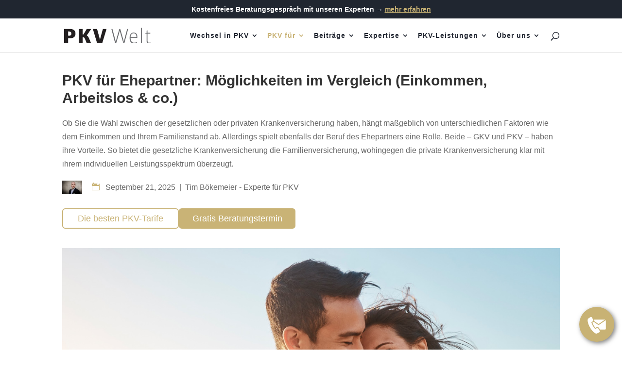

--- FILE ---
content_type: text/html; charset=UTF-8
request_url: https://ekr.psponline.de/tarifrechner20.php?login_key=YTozOntzOjEzOiJsb2dpbl9tYW5kYW50IjtzOjU6IjMxMjIxIjtzOjEwOiJsb2dpbl9uYW1lIjtzOjEzOiJrdW5kZW5yZWNobmVyIjtzOjE0OiJsb2dpbl9wYXNzd29ydCI7czozMjoiMmMyOWYxNWZjYTc5MjE0OGU5ZTI1N2MyYjFkNDlkNTciO30=&art=VN&schutz=&callback=
body_size: 5776
content:
<!DOCTYPE html PUBLIC "-//W3C//DTD XHTML 1.0 Transitional//EN" "http://www.w3.org/TR/xhtml1/DTD/xhtml1-transitional.dtd">

<html>
<head>
	<title>psponline</title>

	<meta name="viewport" content="width=device-width, initial-scale=1.0" />
	<meta http-equiv="content-type" content="text/html; charset=utf8" />
	<meta name="author" content="PSP Software GmbH" />

	<script type="text/javascript"	src="/scripts/javascript/jquery.min.js?v=8.11.00"></script>
	<script type="text/javascript"	src="/scripts/javascript/jquery_ui/jquery-ui.min.js?v=8.11.00"></script>
	<script type="text/javascript"	src="/scripts/javascript/psp_iframe20.js?v=8.11.00"></script>
	<script type="text/javascript"	src="/scripts/javascript/strfunctions.js?v=8.11.00"></script>
	<script type="text/javascript"	src="/scripts/javascript/stdfunctions.js?v=8.11.00"></script>
	<script type="text/javascript"	src="/scripts/javascript/jq.touch.js"></script>
	<script type="text/javascript"	src="/scripts/javascript/modernizr.2.6.2.js?v=8.11.00"></script>
	<script type="text/javascript"  src="/scripts/javascript/jquery.sumoselect/jquery.sumoselect.js?v=8.11.00"></script>
	<script type="text/javascript"  src="/scripts/javascript/jquery.slimscroll/jquery.slimscroll.js?v=8.11.00"></script>

	<link href="/scripts/javascript/jquery_ui/jquery-ui.css?v=8.11.00" rel="stylesheet" type="text/css" />
	<link href="/scripts/javascript/jquery.sumoselect/sumoselect.css?v=8.11.00" rel="stylesheet" type="text/css" />
	<link href="/styles/psp_screen_iframe20.css?v=8.11.00" rel="stylesheet" type="text/css" />
	<link href="/styles/fontawesome.css?v=8.11.00" rel="stylesheet" type="text/css" media="screen" />

	<!--[if lt IE 9]>
		<script src="https://oss.maxcdn.com/html5shiv/3.7.2/html5shiv.min.js"></script>
		<script src="https://oss.maxcdn.com/respond/1.4.2/respond.min.js"></script>
	<![endif]-->

	<style type="text/css">
						#btn_calc { background:#FFC845; color:#202630; }
					</style>
	</head>

<body id="pspbody">
	<div id="wait_blende" class="display_none"></div>

	<div id="dialog"></div>

	<div id="content_div">

		<script type="text/javascript">
			$(document).ready(function() {
				$('.box_beihilfe, .bginftxt').hide();

				$('body').on("click", "[name=asort],[id=btn_chng],.colsort", function() {
					var sortcol = '';

					if ($(this).prop('id') == 'btn_chng') {
						$('#erg_tbl').html('');
						$('#modal_container').removeClass('display_none');
						$('#step_calc').removeClass('disabled active');
						$('#neukalk').val('');

						sendcurrentsize();
						return false;
					}

					if ($(this).prop('id') == 'beitrag') {
						sortcol = $(this).prop('id')
						if ($(this).parent().hasClass('th_sorted'))
							sortcol = '';
					}

					if ($(this).hasClass('colsort')) {
						if (chk_fixedcol('#'+$(this).find('div').prop('id')))
							return false;

						if($(this).find('div.th_chkbox2').length == 1) {
							$(this).find('div.th_chkbox2').removeClass('th_chkbox2').addClass('th_chkbox');
						} else {
							$(this).find('div.th_chkbox').removeClass('th_chkbox').addClass('th_chkbox2');
						}
					}

					start_calc('art=VN&login_key=YTozOntzOjEzOiJsb2dpbl9tYW5kYW50IjtzOjU6IjMxMjIxIjtzOjEwOiJsb2dpbl9uYW1lIjtzOjEzOiJrdW5kZW5yZWNobmVyIjtzOjE0OiJsb2dpbl9wYXNzd29ydCI7czozMjoiMmMyOWYxNWZjYTc5MjE0OGU5ZTI1N2MyYjFkNDlkNTciO30=', sortcol);

				}).on('keydown', "[id=geburtsdatum]", function(e) {
					if(e.keyCode===13)
						e.preventDefault();
					else
						_checkMaske('NN.NN.NNNN', this, event);
				}).on('keyup', "[id=geburtsdatum], .clkbl", function(e) {
					if ($(this).hasClass('clkbl') && e.keyCode===13)
						$(this).click();
					else {
						if(e.keyCode===13) {
							e.preventDefault();
							$(this).blur().focus().select();
						}
						else
							checkMaske('NN.NN.NNNN', this,  event, '');
					}
				});


				$('#ERF_buttons > div.btns, #btn_calc, #step_calc, .btn_kt, .pginf label, #ERF_buttons label').on('click', function(evt) {
					if (chk_fixedcol(this))
						return false;

					if ($(this).prop('id') == 'btn_calc') {
						
						msg = chk_inpt();
						if (msg == '')
							start_calc('art=VN&login_key=YTozOntzOjEzOiJsb2dpbl9tYW5kYW50IjtzOjU6IjMxMjIxIjtzOjEwOiJsb2dpbl9uYW1lIjtzOjEzOiJrdW5kZW5yZWNobmVyIjtzOjE0OiJsb2dpbl9wYXNzd29ydCI7czozMjoiMmMyOWYxNWZjYTc5MjE0OGU5ZTI1N2MyYjFkNDlkNTciO30=', '', '');
						else
							show_info('<div class="showinftxt">'+msg+'<div>');
					}
					else if ($(this).prop('class') == 'btn_kt') {
						var height = 360, width = 430, status = $('[name=berufsstatus]:checked').parent().text(),
							post	= {berufsstatus:status, vpnr:1, vollzusatz:'V'},
							title	= 'KT-Rechner ('+ status +')',
							gkv		= false;

						if (status != 'angestellt') {
							height = 285;
							width = 500;
						}

						show_dialog("show_ktrechner.php?", post, {height:height, width:width,
							buttons: [
										{
										text: "Übernehmen",
										class: 'btn_shine',
										click: function () {set_kt1(gkv);SetTGMonat('#kt1_1');},
										},
										{
										text: "Abbrechen",
										click: function () {close_dialog();},
										}
									]
						},'',title);
					}
					else if ($('.pginf').has($(this)).length > 0) {
						SetPGlevel();
					}
				});
				$('#berufsgruppe, #beihilftyp').on('change', function(evt) {
					change_berufsgruppe();
				});

				$('.sectPT input[name=schutz]').on('change', function(evt) {
					var id = $(this).prop('id');
					SetPGlevel(id);
				});

				
				// Maske anpassen
				change_berufsgruppe();

				// Daten per URL übergeben: geburtsdatum -> setAlter
				
				// Daten per URL übergeben: art=PT -> Tagegeld setzen
				
				// Daten per URL übergeben: startcalc=1 -> sofort mit Berechnung loslegen
				
				sendcurrentsize();

                
                			});


			window.addEventListener('resize', function(event) {
				sendcurrentsize();
			}, true);


			function sendcurrentsize(mode) {

				let h = document.getElementById('pspbody').offsetHeight;

                if (is_empty(mode)) mode = '';

                                            window.parent.postMessage(h+ '|' +mode, "*");
                			}

			function listener(gestarif) {

				let h = $('#erg_tbl')[0].getBoundingClientRect().height;
				window.parent.postMessage(h+'|'+gestarif.replace('|', ' '), "*");

			}

            function ekrCalled() {

                let json = '{ "event": "ekrCalled", "data": { "art":"VN" } }';
                window.parent.postMessage(json, "*");

            }

            function ekrCalc() {

                let json = '{ "event": "ekrCalc", "data": { "art":"VN" } }';
                window.parent.postMessage(json, "*");

            }

            function ekrSelect(kalk_id) {

                let ges_tarif   = $('#tr'+kalk_id).find('.divtarife').data('ges') +';'+ $('#tr'+kalk_id).find('.divtarife').text().trim(),
                    totalV      = $('#tr'+ kalk_id).find('.divonlybeitrag div:first-child').text().trim(),
                    json        = '{ "event": "ekrSelect", "data": { "tarifOptions":"'+ ges_tarif +'", "totalValue": "'+ totalV +'"} }';

                 window.parent.postMessage(json, "*");

            }

            function ekrSubmit(kalk_id) {

                let ges_tarif   = $('#tr'+kalk_id).find('.divtarife').data('ges') +';'+ $('#tr'+kalk_id).find('.divtarife').text().trim(),
                    totalV      = $('#tr'+ kalk_id).find('.divonlybeitrag div:first-child').text().trim(),
                    json        = '{ "event": "ekrSubmit", "data": { "gender":"'+ ($('input[name="save_window_geschlecht"]:checked').val()=='F' ?'w':'m') +'", "firstName":"'+ $('#save_window_vorname').val().trim() +'", "lastName":"'+ $('#save_window_name').val().trim() +'", "tel":"'+ $('#save_window_telefon').val().trim() +'", "email":"'+ $('#save_window_email').val().trim() +'", "tarifOptions":"'+ ges_tarif +'", "totalValue":"'+ totalV +'"} }';

                window.parent.postMessage(json, "*");

            }

			function chk_inpt() {
				var geburtsdatum = $('#geburtsdatum').val(), berufsgruppe = $('#berufsgruppe').val(), msg = '', alter = '';

				alter = (parseInt(new Date().getFullYear()) - parseInt(geburtsdatum.substring(6)));
				if (geburtsdatum == '' || alter < 0 || alter > 99)	// > 85
					msg = 'Bitte korrektes Geburtsdatum eingeben!';
				else if (berufsgruppe == '')
					msg = 'Bitte w&auml;hlen Sie eine Berufsgruppe!';
				else if (instr2(berufsgruppe, 'B,A')) {
					if ($('#beihilftyp').val() == '' || $('#proz_bsatzamb').val() == '')
						msg = 'Bitte geben Sie das Bundesland mit Ihrem entsprechenden Beihilfesatz an!';
				}
				return msg;
			}

			function change_berufsgruppe() {
				var berufsgruppe = $('#berufsgruppe').val();

				if (instr2(berufsgruppe, 'B,A')) {
					change_beihilftyp();
					$('.box_beihilfe').show();
				}
				else {
					$('.box_beihilfe').hide();
				}

				if (instr2(berufsgruppe, 'NA,MAHU,MADE'))
					$('.bginftxt').show();
				else
					$('.bginftxt').hide();

				sendcurrentsize();
			}

			function change_beihilftyp() {
				var beihilftyp = $('#beihilftyp').val();
				if (beihilftyp == '')
					return;
				var berufsgruppe = $('#berufsgruppe').val();
				var proz_bsatzamb = $('#proz_bsatzamb').val();
				var werte = '50%,50,70%,70,80%,80';
				if (beihilftyp == 'HE' && berufsgruppe == 'A') {
					werte = '70%,70';
				} else if (beihilftyp == "HE") {	// || beihilftyp == "HB"	// ab 01.12.2022 gelten in Bremen die gleichen Regeln wie z.B. in Hamburg
					werte = '50%,50,55%,55,60%,60,65%,65,70%,70';
				} else if (instr2(beihilftyp, "SH,SC")) {
					// ab 23.04.2022 in Schleswig-Holstein 90% für Partner bei mind. 2 Kindern, und 90% für Kinder bei mind. 3 Kindern
					// ab 01.01.2024 in Sachsen 70% für Beihilfeberechtigte mit einem Kind und 90% bei zwei und mehr Kindern, 90% für Kinder von Beihilfeberechtigten
					werte = '50%,50,70%,70,80%,80,90%,90';
				}
				selupdate($('#proz_bsatzamb'), werte, proz_bsatzamb);
			}

			function chk_fixedcol(el) {
				return (instr2($(el).prop('id'), 'btn_bett2,thbett2,thgrad5,thstufe3,btn_basis,thbasis'));
			}

			function chk_sect(el) {
				var set_chk		= ! $(el).find('input[type=checkbox]').is(':checked'),
					set_class	= (set_chk ? 'chk1' : 'chk0'),
					alter		= (parseInt(new Date().getFullYear()) - parseInt($('#geburtsdatum').val()));

				
				$(el).find('input[type=checkbox]').prop('checked', set_chk);
				$(el).find('.chk1, .chk0').removeClass().addClass(set_class);

				if (set_chk) {
					$(el).addClass('active');
				} else {
					$(el).removeClass('active');
					$(el).find('.btn_pics').removeAttr('style');
				}

				if ($('#ERF_buttons input[type=checkbox]:checked').length == 0 && (! instr2('VN', 'ST,V,VN,VB,VA,VM')))
					$('#btn_calc, #step_calc').addClass('disabled');
				else if(Between (alter, 0, 85, true) && $('#geburtsdatum').val().length == 4)
					$('#btn_calc, #step_calc').removeClass('disabled');

							}

			function setAlter() {
				var alter		= (parseInt(new Date().getFullYear()) - parseInt($('#geburtsdatum').val().substring(6))),
					alter_text	= '';

				if (Between(alter, 0, 85, true)) {
					alter_text = "(" + alter + " Jahre)";
					if ('VN' == 'ZA') {
						var kfo_text = 'Kieferorthop&auml;die';
						if (parseInt(alter) < 22)
							kfo_text = 'Kieferorthop&auml;die f&uuml;r Kinder';
						$('#kfo_text').html(kfo_text);
					}
				}
				$('.geb_alter').html(alter_text);
			}

			function show_save(el, bereigen) {
				let prop = $(el).closest('tr').prop('id');
				show_speichern(prop,bereigen,'');
			}

			function sortcol(el) {
				if (!$(el).hasClass('active')) {
					start_calc('art=VN&login_key=YTozOntzOjEzOiJsb2dpbl9tYW5kYW50IjtzOjU6IjMxMjIxIjtzOjEwOiJsb2dpbl9uYW1lIjtzOjEzOiJrdW5kZW5yZWNobmVyIjtzOjE0OiJsb2dpbl9wYXNzd29ydCI7czozMjoiMmMyOWYxNWZjYTc5MjE0OGU5ZTI1N2MyYjFkNDlkNTciO30=', $(el).prop('id'));
				}
			}

			function getdescript(el_infbg) {
				var kalkid		= '#' + el_infbg.parent().parent().attr('id'),
					anz_themen	= $('.erg_tbl:first th').length - 2, el='', cols='', classes='', bew='';
				if ('VN'!='KT') {
					for (var i=5;i<=anz_themen;i++) {
						el		= $('.erg_tbl:first th:nth-child('+i+') .th_chkbox2');
						cols	+= (el.length == 1 ? ',' + el.data('themaid') : '');
						classes	+= ',' + $(kalkid+' td:nth-child('+i+')>div').prop('class');
					}
					cols	= cols.substring(1);
					classes = classes.substring(1);
					bew = $(kalkid+' td:nth-child('+i+')>div').html();
				}
				el_infbg.attr('data-title', base64_decode(ajax_call('tarifrechner20.php', 'session_id=elcjsgem8b7ggaeu5lka19p3dh&mode=getdescription&art=VN&kalkid='+ kalkid.substr(3) +'&cols='+ cols +'&classes='+ classes +'&bew='+ bew, false)));
			}

			function changes() {
				$('#step_calc').addClass('disabled');
				$('#neukalk').val(1);
			}

			function SetTGMonat(el) {
				var betrag = parseInt($(el).val()*1);

				if ($(el).val().length > 3) {
					$(el).val($(el).val().my_substr(0,3));
					return false;
				}

				if (isNaN(betrag) || betrag<=0) {
					$('#btn_calc').addClass('disabled');
					betrag = 0;
				} else {
					betrag = betrag * 30;
					if ($('#ktkarenz1_1 option:selected').val()>0)
						$('#btn_calc').removeClass('disabled');
				}

				$('#kt1_monat').text(betrag);
				changes();
			}

			function SetKarenz(art) {
				var ktarray = '';
				$('#ktkarenz1_1').empty();
				if (art=='A')
					ktarray = ['-',43,92,183,365];
				else
					ktarray = ['-',8,15,22,29,43,92,183,365];

				$.each(ktarray, function(key, value){
					$("<option/>").val(value).text(value).appendTo("#ktkarenz1_1");
				});
				$('#btn_calc').addClass('disabled');
				$('[name=berufsstatus]').parent().toggleClass('active');
				changes();
			}

			function chkKt() {
				if ($('#ktkarenz1_1 option:selected').val()>0 && ! isNaN($('#kt1_1').val()) && ! is_empty($('#kt1_1').val()))
					$('#btn_calc').removeClass('disabled');
				else
					$('#btn_calc').addClass('disabled');
				changes();
			}

			function SetPGlevel(id) {
				var pg, ts;

				if (id == 'schutz_p') {
					pg = [150,450,1050,1350,1650];
					ts = [5,15,35,45,55];
				} else if (id == 'schutz_k') {
					pg = [0,300,750,1050,1350];
					ts = [0,10,25,35,45];
				} else {
					pg = [0,0,0,750,900];
					ts = [0,0,0,25,30];
				}

				$.each(pg, function(idx, val) {
					$('.pttable div:nth-child(2) div:nth-child('+(2+idx)+')').text(val);
					$('.pttable div:nth-child(3) div:nth-child('+(2+idx)+')').text(ts[idx]);
				});
			}

		</script>



		<div id="modal_container">
			<input type="hidden" id="neukalk" value="1" />
			<div id="ERF_loader_div" class="display_none">
				<div class="gifloader"></div>
				Berechnung l&auml;uft...
			</div>
			<form action="/tarifrechner20.php" method="POST" id="form_zusatz" name="form_zusatz" class="pos_rel">
				<input type="hidden" id="session_id" name="session_id" value="elcjsgem8b7ggaeu5lka19p3dh">
				<div id="ERF_main">
					<div id="ERF_buttons">
						<div class="question">Angaben zur Person</div><br>
						 <div class="persbox">
						<div>
							<div>Geburtsdatum</div>
							<div>
								<input type="tel" name="geburtsdatum" id="geburtsdatum" onblur="setAlter()" placeholder="TT.MM.JJJJ" value="" tabindex="0"><span class="geb_alter"></span>
							</div>
						</div>
						<div class="box_berufsgruppe">
							<div>Berufsgruppe</div>
							<div>
								<select name="berufsgruppe" id="berufsgruppe" tabindex="0"><option value=""></option><option value="NA">angestellt</option><option value="NS">selbst&auml;ndig</option><option value="NF">freiberuflich</option><option value="U">Ausbildung / Studium</option></select>
								<span class="bginftxt"><i class="fa fa-hand-point-left"></i>Eine private Krankenversicherung k&ouml;nnen nur <b>Angestellte</b> mit einem regelm&auml;&szlig;igen Jahresbruttogehalt &uuml;ber 77.400,00 EUR (Stand: 2026) abschlie&szlig;en.</span>
								<div class="info_btn" data-title="Bei nicht Erwerbst&auml;tigen ist die Versicherbarkeit<br>von der jeweiligen Situation abh&auml;ngig."></div>
							</div>
						</div>
						<div class="box_beihilfe">
							<div>
								<div>Beihilfetr&auml;ger</div>
								<div>
									<select name="beihilftyp" id="beihilftyp" tabindex="0"><option value="" selected></option><option value="BU">Bund</option><option value="BW">Baden-W&uuml;rttemberg</option><option value="BY">Bayern</option><option value="BE">Berlin</option><option value="BR">Brandenburg</option><option value="HB">Bremen</option><option value="HH">Hamburg</option><option value="HE">Hessen</option><option value="MV">Mecklenburg-Vorpommern</option><option value="NI">Niedersachsen</option><option value="NW">Nordrhein-Westfalen</option><option value="RP">Rheinland-Pfalz</option><option value="SL">Saarland</option><option value="SC">Sachsen</option><option value="SA">Sachsen-Anhalt</option><option value="SH">Schleswig-Holstein</option><option value="TH">Th&uuml;ringen</option></select>
								</div>
							</div>
							<div>
								<div>Beihilfesatz</div>
								<div>
									<select name="proz_bsatzamb" id="proz_bsatzamb" class="w152" tabindex="0"><option value="" selected></option><option value="50">50%</option><option value="55">55%</option><option value="60">60%</option><option value="65">65%</option><option value="70">70%</option><option value="80">80%</option><option value="90">90%</option></select>
								</div>
							</div>
						</div>
					</div>
					<div class="question2">Leistungsumfang</div><br>
					<div class="lchkbox">
						<div class="splt">
							<input id="schutz_b" name="schutz" type="radio" value="B" /><label for="schutz_b" tabindex="0" class="clkbl">Basis-Schutz</label>
							<div>
								<ul>
									<li><i class="fa fa-circle-notch"></i>auch Hausarztprinzip</li>
									<li><i class="fa fa-circle-notch"></i>Mehrbett / Stationsarzt</li>
									<li><i class="fa fa-circle-notch"></i>Zahnersatz mind. 50%</li>
								</ul>
							</div>
						</div>
						<div class="splt">
							<input id="schutz_k" name="schutz" type="radio" value="K" checked="checked" /><label for="schutz_k" tabindex="0" class="clkbl">Komfort-Schutz</label>
							<div>
								<ul>
									<li><i class="fa fa-circle"></i>direkt zum Facharzt</li>
									<li><i class="fa fa-circle"></i>2-Bett-Zimmer / Chefarzt</li>
									<li><i class="fa fa-circle"></i>Zahnersatz mind. 60%</li>
								</ul>
							</div>
						</div>
						<div>
							<input id="schutz_p" name="schutz" type="radio" value="P" /><label for="schutz_p" tabindex="0" class="clkbl">Premium-Schutz</label>
							<div>
								<ul>
									<li><i class="fa fa-check-circle"></i>direkt zum Facharzt</li>
									<li><i class="fa fa-check-circle"></i>1-Bett-Zimmer / Chefarzt</li>
									<li><i class="fa fa-check-circle"></i>Zahnersatz mind. 80%</li>
								</ul>
							</div>
						</div>
					</div>
					<br><br>
					<div class="loption">
						<div class="sect_sb">
							<div>Selbstbeteiligung</div>
							<div>
								<select name="sbbis" id="sbbis" class="w158" onchange="changes();" tabindex="0"><option value="0">0 &euro;</option><option value="300">bis 300 &euro;</option><option value="600">bis 600 &euro;</option><option value="1200">bis 1200 &euro;</option></select>
								<div class="info_btn" data-title='{"arrow":"bottom", "text":"Die Selbstbeteiligung (SB) gibt den Betrag pro Jahr an, den der Versicherte bei Arztrechnungen selbst zu tragen hat. Wir empfehlen bei<br><br><b>Angestellten</b><br>eine SB von maximal 600 EUR pro Jahr<br><br><b>Selbst&auml;ndigen</b><br>eine SB bis zu 1.200 EUR<br><br><b>Beamten oder Beamtenanw&auml;rter</b><br>sollte kein Selbstbehalt gew&auml;hlt werden, da die meisten Tarife ohnehin ohne Eigenbeteiligung kalkuliert sind."}'></div>
							</div>
						</div>
					</div>
				  					</div>
				</div>
				<div id="ERF_foot">
					<div id="btn_calc" tabindex="0" class="clkbl">jetzt berechnen</div>
				</div>
			</form>
			<div class="powered">&copy; 2026 POWERED BY psponline</div>
		</div>

		<div id="erg_container" class="display_none">
			<div id="erg_tbl"></div>
			<div id="erg_filter"></div>
		</div>


		<div class="clearer"></div>
	</div>
</body>
</html>


--- FILE ---
content_type: text/css; charset=utf-8
request_url: https://pkv-welt.de/wp-content/themes/PKV%20welt%20child/style.css?ver=1769452275
body_size: 10445
content:
/*
Theme Name: PKV Welt Child
Description: PKV Welt Child
Template: Divi
Version: Updated for Divi 3+
*/

/* General */

.wp-block-table {
  overflow-x: auto;
}

@media(max-width:1280px){
	.pkv-table-responsive{
		overflow-x: auto;
		-webkit-overflow-scrolling: touch;
	}
	.pkv-table-responsive tr td{
		padding:.75rem 1rem;
	}
}

.pkv-table-responsive table{
	margin-bottom:0 !important;
}

.pkv-table-responsive table tr:first-child{
	background-color:#c8b274;
	color:#333;
	font-weight:bold;
	border:none;
}

.pkv-table-responsive table tr{
	background-color:#1f2630;
	color:white;
    border-bottom: 1px solid white;
}

.pkv-table-responsive table{
	border-collapse: collapse;
}

.pkv-table-responsive table tr td{
	border:none;
}
/* 2 column fix
html body .wp-container-core-columns-is-layout-1.wp-container-core-columns-is-layout-1{
	flex-wrap:wrap;
}
*/
.wp-block-uagb-faq-child .uagb-faq-questions-button .uagb-question{
  font-size:1rem;
  font-weight:400
}

.pkv-seales{
	display:flex;
	flex-direction:column;
	align-items:end;
}
.pkv-seales .pkv-single-seal{
	width:100px;
	border-radius:.35rem;
	background-color:white;
	padding: 0.45rem .5rem;
	margin-bottom:.75rem;
	box-shadow: 3px 3px 10px rgba(0, 0, 0, 0.5);
}
.pkv-width-unset{
	width:unset !important;
}

.pkv-seales .pkv-single-seal img{
	display:block;
}

body:not(.et_pb_pagebuilder_layout) .entry-content ul{
  padding-left:2em !important
}

body:not(.et_pb_pagebuilder_layout) .entry-content ol{
	padding-left:1rem !important
}
body:not(.et_pb_pagebuilder_layout) .entry-content ul li{
  padding-bottom:.6rem !important
}
body:not(.et_pb_pagebuilder_layout) .entry-content ul li:last-child,body:not(.et_pb_pagebuilder_layout) .entry-content ol li:last-child{
  padding-bottom:0;
}
body:not(.et_pb_pagebuilder_layout) .entry-content ol li{
  padding-bottom:.6rem;
}

@media(max-width:1350px){
	.pkv-seales .pkv-single-seal{
		width:95px;
	}
}
@media(max-width:1080px){
	.pkv-seales .pkv-single-seal{
		width:90px;
	}
}

@media(max-width:767px){
	.pkv-seales .pkv-single-seal{
		width:85px;
	}
  body:not(.et_pb_pagebuilder_layout) .entry-content ul{
    padding-left:1.5em
  }
	.et_pb_blurb .et_pb_main_blurb_image{
		height:auto !important;
	}
}

@media(max-width:420px){
	#pkv-seals-module{
		right:-9.5%;
	}
}

@media(max-width:380px){
	.pkv-seales .pkv-single-seal{
		width:80px;
	}
	#pkv-seals-module{
		right:-10%;
	}

}

@media(max-width:340px){
	.pkv-seales .pkv-single-seal{
		width:78px;
		padding:.25rem .4rem
	}
}

@media screen and (max-width: 767px) {
  .et_pb_post h2 {
    font-size: 35px !important;
  }
}

.is-style-stripes tbody tr:nth-child(odd) {
  background-color: #f0f0f0;
}

.et-social-linkedin a.icon:before {
  content: "\E09D";
}

.et-social-youtube a.icon:before {
  content: "\E0A3";
}

#et-info {
  display: flex;
  width: 100%;
  flex-wrap: wrap;
}

#et-info > a {
  flex: 1 0 0;
}

.footer-widget #media_image-2 img {
  width: 280px;
}

#footer-widgets li:before {
  display: none;
}

#footer-widgets .footer-widget li {
  padding-left: 0;
}

.footer-widget .menu > li > a {
  color: #c9b376 !important;
  margin-bottom: 0.35rem;
}

.footer-widget .sub-menu {
  margin-top: 0.5rem;
}

.footer-widget .textwidget p a:hover {
  color: #c9b376 !important;
}

.footer-mid {
  background-color: #202630;
}
#provenexpert_circle_widget_etxkp {
  text-decoration: none;
  position: absolute;
  right: -85px;
  top: -520px;
  animation: mymove 1.25s infinite;
}

@keyframes mymove {
  0% {
    transform: scale(1);
  }
  50% {
    transform: scale(1.05);
  }
  100% {
    transform: scale(1);
  }
}

#pkv-hero-image-message::before {
  position: absolute;
  top: 4%;
  right: -4%;
  content: "+10 Jahre Expertise";
  display: flex;
  justify-content: center;
  align-items: center;
  font-size: 1.15rem;
  line-height: 0.85;
  color: white;
  background: url(/wp-content/uploads/2024/09/element_1-1.svg);
  z-index: 2;
  padding: 0.75rem 1.25rem;
  max-width: 18ch;
  height: 48px;
  width: 260px;
  text-align: center;
  font-weight: bold;
  text-transform: uppercase;
  background-repeat: no-repeat;
  background-size: cover;
  padding-bottom: 1.1rem;
  opacity: 0;
  animation: fadeText 12s ease-in-out infinite;
  background: transparent;
  transform: rotate(-3deg);
}

#pkv-hero-image-message::after {
  content: "";
  background: url("/wp-content/themes/PKV welt child/img/hero-element.svg");
  position: absolute;
  top: 4%;
  right: -4%;
  transform: rotate(-3deg);
  -webkit-filter: drop-shadow(3px 3px 10px rgba(80, 62, 255, 1));
  filter: drop-shadow(3px 3px 10px rgba(80, 62, 255, 1));
  z-index: 1;
  background-size: cover;
  background-repeat: no-repeat;
  height: 77px;
  width: 225px;
}

@keyframes fadeText {
  /* First text: +10 Jahre Expertise */
  0%,
  3% {
    opacity: 0;
  }
  4%,
  30% {
    content: "+10 Jahre Expertise";
    opacity: 1;
  }
  31%,
  32% {
    opacity: 0; /* Quicker fade-out */
  }
  32%,
  33% {
    content: "+3800 zufriedene Kunden";
  }
  /* Second text: +3800 zufriedene Kunden */
  34%,
  66% {
    content: "+3800 zufriedene Kunden";
    opacity: 1;
  }
  67%,
  68% {
    opacity: 0; /* Quicker fade-out */
  }
  68%,
  69% {
    content: "Ø 5/5 Sternen Bewertungen";
  }
  70%,
  97% {
    content: "Ø 5/5 Sternen Bewertungen";
    opacity: 1;
  }
  98%,
  99% {
    opacity: 0;
  }
  100% {
    content: "+10 Jahre Expertise";
  }
}

.page-id-8678 #pkv-hero-image-message::before,
.page-id-8678 #pkv-hero-image-message::after,
.page-id-99 #pkv-hero-image-message::before,
.page-id-99 #pkv-hero-image-message::after {
  top: 1%;
  right: -8%;
}

@media (max-width: 1180px) {
  #pkv-hero-image-message::before {
    top: 2%;
    right: -3%;
    font-size: 1rem;
    height: 41px;
    width: 205px;
  }
  #pkv-hero-image-message::after {
    height: 66px;
    width: 200px;
    top: 2%;
    right: -3%;
  }

  .page-id-8678 #pkv-hero-image-message::before,
  .page-id-8678 #pkv-hero-image-message::after,
  .page-id-99 #pkv-hero-image-message::before,
  .page-id-99 #pkv-hero-image-message::after {
    top: -2%;
    right: -13%;
  }
}
@media (max-width: 980px) {
  #pkv-hero-image-message::before {
    top: 2%;
    right: 1%;
    font-size: 0.9rem;
    line-height: 0.9;
    max-width: 18ch;
    height: 21px;
    width: 115px;
  }
  #pkv-hero-image-message::after {
    top: 2%;
    right: 1%;
    height: 55px;
    width: 157px;
  }
}
@media (max-width: 480px) {
  #pkv-hero-image-message::before,
  #pkv-hero-image-message::after {
    right: -2%;
  }

  .page-id-8678 #pkv-hero-image-message::before,
  .page-id-8678 #pkv-hero-image-message::after,
  .page-id-99 #pkv-hero-image-message::before,
  .page-id-99 #pkv-hero-image-message::after {
    right: -10%;
    top: -2%;
  }
  .page-id-8678 #pkv-hero-image-message::before {
    font-size: 0.8rem;
  }
}
@media (max-width: 375px) {
  .page-id-8678 #pkv-hero-image-message::before,
  .page-id-8678 #pkv-hero-image-message::after,
  .page-id-99 #pkv-hero-image-message::before,
  .page-id-99 #pkv-hero-image-message::after {
    right: -13%;
  }
}
@media (max-width: 350px) {
  #pkv-hero-image-message::before {
    top: -1%;
    right: -8%;
    font-size: 0.75rem;
    line-height: 0.85;
    height: 17px;
    width: 100px;
  }
  #pkv-hero-image-message::after {
    right: -8%;
    top: -1%;
    width: 143px;
    height: 50px;
  }

  .page-id-8678 #pkv-hero-image-message::before,
  .page-id-8678 #pkv-hero-image-message::after,
  .page-id-99 #pkv-hero-image-message::before,
  .page-id-99 #pkv-hero-image-message::after {
    top: -4%;
    right: -15%;
  }
}

.et_pb_number_counter_1 .percent .percent-value::after {
  content: "€";
  position: relative;
}
.pkv-header-line {
  text-decoration-line: underline;
  text-decoration-style: solid;
  text-decoration-color: #c9b376 !important;
  text-decoration-thickness: 3px;
  text-align: center;
  margin-bottom: 1rem;
  text-underline-offset: 6px;
}

.et_pb_carousel_items .et-carousel-group.active {
  display: flex;
  justify-content: center;
}

.more-link {
  text-transform: capitalize;
  color: black;
  position: relative;
  display: block;
  width: fit-content;
  font-family: "Roboto", sans-serif;
  font-weight: bold;
}

.post-content-inner {
  margin-bottom: 0.5rem;
}

.more-link::after {
  position: absolute;
  width: 0;
  height: 2px;
  background-color: #c8b274;
  content: "";
  display: block;
  bottom: 4px;
  transition: all 350ms;
}

.more-link:hover::after {
  width: 100%;
}

.et_pb_blog_grid .et_pb_salvattore_content[data-columns] .column .et_pb_post {
  background-color: #fbfbfb !important;
}

.et_pb_team_member .et_pb_team_member_image img {
  border-radius: 50%;
  max-width: 100px;
  height: auto;
}

.et_pb_member_position {
  margin-bottom: 1rem;
}

@media (max-width: 760px) {
  #provenexpert_circle_widget_etxkp {
    display: block;
    position: relative;
    top: auto;
    right: auto;
    padding-top: 3rem;
    text-align: center;
  }
}

/* Home */

.pkv-above-hero-title {
  font-size: 12px;
  color: #c9b376;
  padding: 2px 6px;
  background-color: rgba(201, 179, 118, 0.25);
  border-radius: 4px;
  width: fit-content;
  line-height: 1.4;
}
.pkv-hero-left ul {
  list-style: none;
}
.pkv-hero-left li {
  position: relative;
  margin-left: 1.3rem;
  font-size: 1.1rem;
  line-height: 1.4rem;
  margin-bottom: 1.5rem;
}
.pkv-hero-left svg {
  display: block;
  width: 20px;
  height: 20px;
  position: absolute;
  left: -2.3rem;
  top: 3px;
}

.pkv-hero-left svg {
  fill: #c9b376;
}

.pkv-hero-li-title {
  font-weight: 600;
}

.pkv-hero-left h1 {
  margin: 1rem 0;
  font-weight: 600;
}
.pkv-hero-right .et_pb_image:first-child .et_pb_image_wrap:after {
  position: absolute;
  content: "";
  right: 20px;
  bottom: -20px;
  background-color: #202630;
  width: 100%;
  height: 100%;
  z-index: -1;
}
.pkv-number-counter {
  font-size: 72px;
  line-height: 72px;
  color: #c9b376;
  text-align: center;
  margin-bottom: 1.35rem;
}

.pkv-hero-right .et_pb_module.et_pb_image .et_pb_image_wrap  img, .pkv-hero-right .et_pb_module.et_pb_image .et_pb_image_wrap {
	width:100%
}
@media (max-width: 960px) {
  .pkv-number-counter {
    font-size: 60px;
  }

  .pkv-hero-left li:last-child {
    margin-bottom: 0;
  }
}

/* Only on Tim alone pages */
@media (max-width: 360px) {
	.pkv-hero-right.pkv-hero-tim.et_pb_column .et_pb_image_1 {
		width:75px
	}
}
.pkv-hero-right
/* Post grid */

.et_pb_blog_grid .et_pb_salvattore_content[data-columns] .column .et_pb_post {
  background-color: transparent !important;
}
.et_pb_blog_grid .et_pb_post {
}
.et_pb_blog_0 .et_pb_post .entry-title {
  margin-top: -10px;
}

.et_pb_bg_layout_light .et_pb_post .post-meta a {
  color: #c9b376;
}

.et_pb_blog_grid
  .et_pb_salvattore_content[data-columns]
  .column
  .et_pb_post
  img {
  transition: transform 450ms;
}
.et_pb_blog_grid
  .et_pb_salvattore_content[data-columns]
  .column
  .et_pb_post:hover
  img {
  transform: scale(1.075);
}

.et_pb_post .entry-title,
.et_pb_post .post-meta,
.et_pb_post .post-content {
}
/* End Post grid */
/* Footer */

.pkv-widget-item-title {
  font-weight: 900;
}

.pkv-widget-item {
  display: flex;
  align-items: flex-start;
  gap: 0.85rem;
}

#footer-widgets .footer-widget a.pkv-widget-link {
  color: #c9b376;
}
.footer-top {
  background-color: #202630;
}

.footer-top .container {
  display: flex;
  justify-content: space-between;
  padding-top: 2.5rem;
  flex-wrap: wrap;
}

.footer-top-title {
  color: white;
  font-size: 24px;
  font-weight: bold;
}
.footer-top-right {
  display: flex;
  gap: 1.25rem;
  flex-wrap: wrap;
}

.footer-top-mail {
  color: #c8b274;
  font-weight: bold;
  font-size: 20px;
}

.footer-top-number {
  color: white;
  font-size: 20px;
  font-weight: bold;
}

#footer-widgets {
  padding: 3% 0 0;
}

@media (max-width: 760px) {
  .footer-top .container > div,
  .footer-top-right > div {
    width: 100%;
  }

  .footer-top-mail,
  .footer-top-number {
    font-size: 18px;
  }
  .footer-top-right {
    gap: 0.5rem;
  }

  .footer-top {
    padding-bottom: 1.5rem;
  }
}
/* End Footer */
/* end Home */

/* Home review */

.owl-carousel .owl-item .pkv-review-stars img {
  width: 20px;
}
.pkv-review-stars {
  display: flex;
  gap: 0.1rem;
}
.pkv-review-top {
  display: flex;
  justify-content: space-between;
  margin-bottom: 0.75rem;
}
.pkv-review-mid {
  margin-bottom: 0.75rem;
}
.pkv-review-title {
  font-weight: bold;
  font-size: 17px;
  margin-bottom: 0.25rem;
}

.pkv-review-description {
  font-size: 15px;
  line-height: 1.5;
}

.pkv-rewvie-name {
  font-weight: bold;
}

.pkv-review-item {
  background-color: #fbfbfb;
  padding: 0.5rem 0.8rem;
  border-radius: 10px;
}

.pkv-rewivew-date {
  font-size: 14px;
}
.pkv-review-name {
  display: flex;
  gap: 0.2rem;
}
.owl-carousel .owl-item .pkv-review-name img {
  width: 18px;
  margin-top: -2px;
}

.owl-nav button {
  position: absolute;
  top: 50%;
  background-color: #000;
  color: #fff;
  margin: 0;
  transition: all 0.3s ease-in-out;
}
.owl-nav button.owl-prev {
  left: 0;
}
.owl-nav button.owl-next {
  right: 0;
}

.owl-dots {
  text-align: center;
  padding-top: 15px;
}
.owl-dots button.owl-dot {
  width: 12px;
  height: 12px;
  border-radius: 50%;
  display: inline-block;
  background: #ccc;
  margin: 0 3px;
}
.owl-dots button.owl-dot.active {
  background-color: #202630;
}
.owl-dots button.owl-dot:focus {
  outline: none;
}
.owl-nav button {
  position: absolute;
  top: 50%;
  transform: translateY(-50%);
  background: rgba(255, 255, 255, 0.38) !important;
}
.owl-nav span {
  font-size: 60px;
  position: relative;
  top: -5px;
}
.owl-nav button:focus {
  outline: none;
}

.owl-dots {
  padding: 20px;
}

.owl-carousel-video .owl-dots {
  padding-top: 0;
  padding-bottom: 0px;
}

.pkv-review-item iframe {
  padding: 0.5rem;
}
.owl-carousel-video .pkv-review-item {
  display: flex;
  justify-content: center;
}

@media (max-width: 960px) {
  .pkv-review-item iframe {
    width: 100%;
    height: auto;
  }
  .pkv-review-item iframe {
    padding: 0;
  }

  .owl-carousel-video .pkv-review-item {
    padding: 0.25rem 0.4rem;
  }
  .owl-carousel-video .owl-dots {
    margin-top: 1rem;
  }
  .owl-dots button.owl-dot {
    margin: 0 8px;
  }
}

/* Kontakt page */
.et_pb_accordion .et_pb_toggle_close .et_pb_toggle_title:before {
  display: block !important;
  content: "\3a" !important;
  transform: rotate(0deg);
  transition: transform 350ms;
}
.et_pb_accordion .et_pb_toggle_open .et_pb_toggle_title:before {
  display: block !important;
  content: "\3a" !important;
  transform: rotate(180deg);
  transition: transform 350ms;
}
.et_pb_accordion .et_pb_toggle_title:before {
  left: 0;
  right: auto;
}
.et_pb_toggle_content,
.et_pb_toggle_title {
  padding-left: 50px !important;
  padding-right: 0 !important;
}
.contact-page .pkv-review-item {
  background-color: white;
}

.owl-insurance-companies .owl-item img {
  max-width: 325px;
  height: auto;
  text-align: center;
  margin: auto;
}
.owl-insurance-companies .owl-dots {
  padding-top: 0;
}
@media (max-width: 960px) {
  .quote-text p,
  .quote-title p {
    text-align: center;
  }
}

/* About us page */

.et_pb_blurb_description li,
.et_pb_blurb_description p {
  direction: ltr;
}
@media (max-width: 760px) {
  .et_pb_blurb {
    direction: ltr !important;
  }
  .et_pb_blurb_description ul li {
    line-height: 1.3em;
  }
  .et_pb_blurb_description p {
    padding-bottom: 0.75em;
  }
}

/* Contact box */
.contact-button-mobile {
  border: 0;
  bottom: 16px;
  border-radius: 100%;
  box-shadow: 3px 3px 10px rgba(0, 0, 0, 0.5);
  background: #c8b274;
  height: 72px;
  margin: 50px auto 0;
  opacity: 1;
  overflow: hidden;
  position: fixed;
  padding: 0;
  right: 16px;
  text-align: center;
  transition-duration: 0.3s;
  transition-property: bottom, right, opacity;
  transition-timing-function: ease;
  vertical-align: baseline;
  width: 72px;
  z-index: 10100000;
  padding: 14px;
}

.contact-button-mobile:hover {
  cursor: pointer;
}

.contact-button-mobile.closed {
  display: none;
  opacity: 0;
}

.contact-button-mobile > div {
  background: url(/wp-content/uploads/2024/11/popup-main.svg);
  display: block;
  width: 100%;
  height: 41px;
  background-size: cover;
  background-repeat: no-repeat;
}

.contact-section-box {
  display: none;
  opacity: 0;
  z-index: 1000;
  overflow: hidden;
  position: fixed;
  max-height: 525px;
  bottom: -40px;
  right: 0;
  width: 100%;
  background: #fff;
  color: #414141;
  box-sizing: border-box;
  transition: all 0.2s ease-in;
  box-shadow: 0 5px 27px rgba(0, 0, 0, 0.28);
}

.contact-section-box.opened {
  opacity: 1;
  bottom: 0;
  right: 0;
  width: 100%;
  z-index: 10000012;
}

.contact-section-box-top {
  padding: 0.5rem 1.25rem;
}

.contact-section-logos {
  background-color: #f6f3ea;
  padding: 1rem 0;
}

.contact-section-logos .contact-section-logos-title{
  display:flex;
  align-items: center;
  justify-content: center;
  gap:.5rem;
}

.contact-section-logos .contact-section-logos-title a{
  display:flex;
}

.contact-section-logos p {
  text-align: center;
  font-size: 0.9rem;
}

.contact-section-logos-list {
  display: flex;
  justify-content: center;
  align-items: center;
  padding: 0 0.5rem;
}

.contact-section-logos-list img {
  border-right: 1px solid #d6d6d6;
  padding: 1rem 0.75rem;
  width: 33%;
  display: flex;
  justify-content: center;
  align-items: center;
}

.contact-section-logos-list img:last-child {
  border: none;
}

.contact-section-box .contact-section-box-top a {
  border-bottom: 1px solid #d6d6d6;
  padding: 1rem 0.25rem;
  position: relative;
  transition: background 450ms;
  display: flex;
}

.contact-section-box a:last-child {
  border: none;
}

.contact-section-box .contact-section-box-top a:hover {
  background-color: #efefef;
}

.contact-section-box .contact-section-box-top a::after {
  content: ">";
  position: absolute;
  right: 0.75rem;
  top: 30%;
}

.contact-section-box .contact-section-box-top a::before {
  content: "";
  position: relative;
  width: 30px;
  height: 30px;
  display: block;
  background-size: contain;
  margin-right: 0.75rem;
  background-repeat: no-repeat !important;
}

.call-option::before {
  background: url("/wp-content/uploads/2024/11/phone.svg");
}

.contact-section-options .email-option::before {
  background: url("/wp-content/uploads/2024/11/email.svg");
  height:25px;
  background-position:bottom;
}

.wa-option::before {
  background: url("/wp-content/uploads/2024/11/whatsapp.svg");
}

.appointment-option::before {
  background: url("/wp-content/uploads/2024/11/calendar.svg");
}

.form-option::before {
  background: url("/wp-content/uploads/2023/12/form-gold.png");
}

.box-title {
  text-align: center;
  margin-top: 2rem;
  font-size: 1.5rem;
  margin-bottom: 1rem;
}
.box-bottom-message {
  text-align: center;
  line-height: 1.5rem;
  margin-top: 0.75rem;
}
.box-close-icon {
  font-size: 30px;
  font-weight: 400;
  transform-origin: 50% 50%;
  line-height: 10px;
  position: absolute;
  transform: rotate(45deg);
  right: 18px;
  top: 4px;
  z-index: 10;
  width: 10px;
  height: 10px;
  color: #414141;
  border-radius: 100%;
  padding: 10px;
}

.box-close-icon:hover {
  cursor: pointer;
}

.contact-section-options {
  display: flex;
  flex-direction: column;
  margin-bottom: 0.5rem;
}

.contact-section-content {
  position: relative;
}

@media (min-width: 960px) {
  .contact-section-box.opened {
    bottom: 35px;
    right: 35px;
    width: 380px;
    border-radius: 10px;
  }
  .contact-button-text {
    display: block;
  }
  .contact-button-mobile {
    color: white;
  }
}

@media (max-width: 959px) {
  .contact-section-logos .contact-section-logos-title{
    gap:.4rem;
  }
  .box-overlay {
    top: 0;
    left: 0;
    width: 100%;
    height: 100%;
    z-index: 10000012;
    position: fixed;
    background-color: rgba(0, 0, 0, 0.3);
    display: none;
  }
  .contact-button-text {
    display: none;
  }
}

/* Known companies */

.owl-logos-known .pkv-review-item {
  background-color: transparent;
}

.owl-carousel.owl-logos-known .owl-stage {
  display: flex;
  align-items: center;
}

/* Blog */

.single figcaption {
  font-size: 0.85rem;
  line-height: 1.5;
}
.pkv-post-stage h1 {
  display: block;
  width: 100%;
  /*text-decoration:underline;
		text-decoration-color:#c9b376;*/
  margin-bottom: 1.25rem;
  font-size: 30px;
  padding:0;
}
.pkv-post-stage {
  display: flex;
  justify-content: space-between;
  flex-wrap: wrap;
  margin-bottom: 3rem;
}
.pkv-post-top {
  display: flex;
  margin:0;
  flex-wrap: wrap;
}
.pkv-post-top .pkv-post-excerpt {
  width: 100%;
  margin-bottom: 1.5rem;
}

.uagb-cta__buttons a {
  color: white;
  border: solid 2px #c9b376;
  background-color: #c9b376;
  border-radius: 6px;
  padding: 0.3em 1em !important;
  transition: background 350ms;
}
.uagb-cta__buttons a:hover {
  background-color: #b8a265;
}

.single-post #main-content .container {
  padding-top: 40px !important;
}

.pkv-post-date .et-pb-icon {
  font-size: 16px;
  color: #c9b376;
  margin-right: 0.4rem;
}

.pkv-post-date .et-pb-icon {
  margin-right: 0.75rem;
}

.pkv-post-author a {
  color: #666;
  margin-left: 0.5rem;
  transition: color 350ms;
  font-size: 1rem;
}

.pkv-post-author a:hover {
  color: #c9b376;
}

.pkv-post-date {
  margin-right: 0.5rem;
}

.pkv-post-left {
  width: 4%;
}

.ea-post-bottom-dates {
  margin-bottom: 1.5rem;
}

.ea-post-bottom-dates span.et-pb-icon {
  font-size: 16px;
  color: #c9b376;
  margin-right: 0.4rem;
  margin-right: 0.75rem;
}

.ea-post-bottom-dates {
  display: flex;
  flex-direction: row;
}

.pkv-post-excerpt{
  margin-bottom:1.25rem;
}

.pkv-button-sidebar{
  border-width: 2px;
  border-color: #c9b376;
  border-radius: 6px;
  font-size: 18px;
  line-height: 1.7em;
  background-color: #c9b376;
  color:white !important;
  text-align: center;
  padding: 0.3em 1em;
  transition: all 300ms ease 0ms;
}

.pkv-button-sidebar:hover{
  background-color: #b8a265;
}

.pkv-bullet-sidebar, #menu-sidebar-links, .widget_recent_entries ul{
  list-style-type: disc;
  margin-bottom:1rem;
}

.pkv-bullet-sidebar li, #menu-sidebar-links li, .widget_recent_entries li{
  list-style-position: inside;
}

#sidebar .widget_media_image{
  margin-bottom:1rem;
}

.pkv-last-5-posts{
  display:flex;
  flex-direction: column;
}

.pkv-last-5-posts .pkv-post-item{
  display:flex;
  margin-bottom:1rem;
  gap:.75rem;
  align-items: center;
}

.pkv-last-5-posts .pkv-post-item:last-child{
  margin-bottom:0;
}

.pkv-last-5-posts .pkv-post-item p{
  width:80%;
  line-height:1.4;
}

.pkv-last-5-posts .pkv-post-item p a{
  font-size:.875rem;
  transition:color 350ms;
}

.pkv-last-5-posts .pkv-post-item p a:hover{
  color:black;
}

.pkv-last-5-posts .pkv-post-item > a{
  width:100px;
  height:100%;
  display:flex;
}

.pkv-last-5-posts .pkv-post-item img{
  width:100px;
  height:100%;
  object-fit: cover;
}

@media (min-width: 1141px){
  #left-area {
    width: 70.125%;
    padding-bottom: 23px;
  }

  #sidebar {
    float: left;
    width: 29.875%;
  }

  .et_right_sidebar #main-content .container:before{
    right: 29.875% !important;
  }
}

@media (max-width: 1140px){
  #left-area, #sidebar{
    width:100%;
  }
  .et_right_sidebar #main-content .container:before{
    display:none;
  }
}
@media (max-width: 960px) {
  .ea-post-bottom-dates {
    flex-direction: column;
  }
  .ea-post-bottom-dates span.et-pb-icon {
    margin-right:.4rem;
  }
  html
    body
    .uagb-block-b5e20d05.uagb-faq-icon-row
    .uagb-faq-item
    .uagb-faq-icon-wrap {
    margin-right: 1rem;
  }
}

/* Specific post */

.postid-3167 .pkv-post-left {
  width: 20%;
}
.postid-3167 .pkv-post-right {
  width: 75%;
}
.pkv-post-left .pkv-post-buttons a {
  width: 180px;
}

.postid-3167 .pkv-post-left .pkv-post-buttons {
  margin-top: 1rem;
}
.postid-3167 .pkv-post-stage {
  margin-bottom: 3rem;
}

.postid-3167 .pkv-post-buttons {
  justify-content: flex-start;
  gap: 2.5rem;
}

.wp-block-uagb-faq .uagb-question{
  padding-bottom:0;
}
@media (min-width: 961px) {
}
@media (max-width: 960px) {
  .pkv-post-left .pkv-post-buttons {
    display: none;
  }
  .postid-3167 .pkv-post-date,
  .postid-3167 .pkv-post-left-content .pkv-post-top .pkv-post-author a {
    font-size: 1rem;
  }
  .postid-3167 .pkv-post-stage {
    margin-top: 0;
  }
  .postid-3167 .pkv-post-buttons {
    justify-content: space-between;
    gap: 0;
  }
  .postid-3167 .pkv-post-left,
  .postid-3167 .pkv-post-right {
    width: 100%;
  }
}

/* Specific end */


.pkv-post-right {
  width: 94%;
}
.single .post {
  padding-bottom: 0;
}
.et_pb_post {
  margin-bottom: 0.5rem;
}
.pkv-post-buttons {
  display: flex;
  width: 100%;
  margin: 1.25rem 0;
  justify-content: flex-start;
  gap: 2.5rem;
}

.pkv-post-button a {
  color: #c9b376;
  border: solid 2px #c9b376;
  border-radius: 6px;
  font-size: 18px;
  padding: 0.3em 1em;
  transition: background 350ms;
  width: 240px;
  display: inline-block;
  text-align: center;
}

.pkv-post-button a:hover {
  background-color: #c9b376;
  color: white;
}

.pkv-post-button.button-gold a {
  background-color: #c9b376;
  color: white;
}
.pkv-post-button.button-gold a:hover {
  background-color: #b8a265;
  color: white;
}
.pkv-post-left-content,
.pkv-post-excerpt-mobile {
  display: none;
}

html body .wp-block-heading {
  padding-top: 1.75rem;
  padding-bottom: 1.25rem;
}

.pkv-post-thumbnail{
  margin-top:1.25rem;
}

@media (max-width: 960px) {
  .wp-block-uagb-call-to-action {
    flex-wrap: wrap;
  }
  .uagb-cta__buttons {
    margin-top: 0.5rem;
  }

  .wp-block-uagb-call-to-action .uagb-cta__wrap {
    width: 100% !important;
  }

  html body .et_pb_post h2 {
    font-size: 28px !important;
  }

  .single-post #main-content .container {
    padding-top: 25px !important;
  }
  .pkv-post-stage {
    flex-wrap: wrap;
    flex-direction: column;
  }
  .pkv-post-left,
  .pkv-post-right {
    width: 100%;
  }
  .pkv-post-top {
    display: none;
  }
  .pkv-post-left {
    display: flex;
    justify-content: space-between;
    align-items: center;
  }
  .pkv-post-left img {
    width: 20%;
    height: 100%;
  }
  .pkv-post-left-content {
    width: 75%;
  }
  .pkv-post-buttons {
    display: flex;
    gap: 0.5rem;
  }
  .pkv-post-buttons .pkv-post-button {
    width: 48%;
  }
  .pkv-post-buttons .pkv-post-button a {
    font-size: 1rem;
    padding: 0.2em 0.175em;
    margin: 0.3rem 0;
    width: 100%;
  }
  .pkv-post-left-content,
  .pkv-post-left-content .pkv-post-buttons,
  .pkv-post-left-content .pkv-post-top,
  .pkv-post-excerpt-mobile {
    display: block;
  }
  .pkv-post-left-content .pkv-post-top .pkv-post-author a,
  .pkv-post-date {
    font-size: 1rem;
  }
  .pkv-post-author {
    display: inline;
  }

  .pkv-post-left-content .pkv-post-top {
    margin: 0.5rem 0;
  }

  .pkv-post-buttons {
    margin-top: 0.75rem;
  }
  .pkv-post-author a {
    margin-left: 0;
  }
}

@media(max-width:420px){
  .pkv-post-buttons .pkv-post-button a{
    padding: .2em .35em;
  }
  .pkv-post-left-content .pkv-post-top .pkv-post-author a, .pkv-post-date{
    font-size:.85rem;
  }
}

/* Post bottom section */
.pkv-post-bottom {
  display: flex;
  justify-content: center;
  padding: 2.5rem 3.75rem;
  border: solid 1px #c9b376;
  background-color: rgba(201, 179, 118, 0.25);
  margin: 1.5rem 0;
  gap:1rem;
}
.pkv-post-bottom strong{
  font-size: 1.5rem;
  color: #333;
  display:block;
}
.pkv-post-bottom p{
  line-height:1.4;
  margin-top:.5rem;
}
.pkv-post-bottom .pkv-post-button.button-gold a {
  color: white;
  border: solid 2px #c9b376;
  background-color: #c9b376;
  border-radius: 6px;
  padding: 0.3em 1em !important;
  transition: background 350ms;
  margin: 1rem 0 0 0;
  max-width: fit-content;
  width: auto;
  font-size: 16px;
}
.pkv-post-bottom .pkv-post-button.button-gold a:hover {
  background-color: #b8a265;
}
.pkv-post-bottom-images{
  display:flex;
  justify-content: flex-end;
  gap:.75rem;
}
.pkv-post-bottom-images img{
  height:42px;
  width:auto;
}

.pkv-post-bottom .pkv-post-bottom-right .pkv-post-button{
  display: flex;
  justify-content: flex-end;
}

.pkv-post-bottom .pkv-post-bottom-right{
  min-width:285px;
  display: flex;
  flex-direction: column;
  margin: auto;
}

.pkv-post-bottom .pkv-post-bototm-left{
  display:flex;
  margin: auto 0;
  flex-direction: column;
}


@media(max-width:1080px){
  .pkv-post-bottom{
    flex-wrap:wrap;
    padding:2rem;
  }
  .pkv-post-bottom-images{
    justify-content: center;
    margin:.5rem 0;
  }
  .pkv-post-bottom p,.pkv-post-bottom strong{
    text-align: center;
  }
  .pkv-post-bottom .pkv-post-bottom-right .pkv-post-button{
    justify-content: center;
  }
}

@media(max-width:350px){
  .pkv-post-bottom .pkv-post-button.button-gold a{
    font-size:14px;
  }
}

/* Post bottom section end */

html body .saboxplugin-wrap {
  margin-bottom: 2rem;
}

/* Toc */
html body #toc_container {
  background-color: white;
  border-width: 2px;
  border-color: black;
  border-style: dotted;
}
html body #toc_container {
  /*border:none;*/
  padding: 1rem;
  margin: 1.25rem 0 1.5rem 0;
}
html body #toc_container p.toc_title {
  text-align: left;
  font-size: 28px;
  color: #333;
}
html body #toc_container a {
  font-size: 16px;
}
html body #toc_container li {
  margin-bottom: 0;
  padding-bottom:.25rem !important;	
}
.wp-block-heading {
  padding-top: 1rem;
}
.wp-block-image {
  margin-top: 1rem;
}

/* Cta section block */
/*
.pkv-cta-section_block {
  padding-top: 1rem;
}
.pkv-cta-section_block strong {
  font-size: 28px;
  color: #333;
}
.pkv-cta-section-title {
  padding-bottom: 10px;
  line-height: 1.2em;
  font-size: 28px;
  color: #333;
  font-weight: bold;
}

.pkv-cta-section_block p {
  color: #666;
}
.pkv-cta-section_block a {
  color: white;
  border: solid 2px #c9b376;
  background-color: #c9b376;
  border-radius: 6px;
  padding: 0.3em 1em !important;
  transition: background 350ms;
  margin: 1rem 0 1.5rem 0;
  max-width: fit-content;
  width: auto;
  font-size: 16px;
}

.pkv-cta-section_block .button-white a {
  background-color: white;
  color: #c9b376;
}
.pkv-cta-section_block .button-white a:hover {
  background-color: #c9b376;
  color: white;
}
*/
/* CTA new */

.pkv-cta-section_block{
	display:flex;
	justify-content:center;
	flex-direction:column;
	padding:2.5rem 3.75rem;
	border:solid 1px #c9b376;
	background-color:rgba(201,179,118,0.25);
	margin:1.75rem 0 2.25rem 0;
}

.pkv-cta-section_block a{
	margin:auto;
	margin-top:1.25rem;
	display:flex;
	font-size:1.25rem;
	justify-content:center;
	width:max-content;
}

.pkv-cta-section-title, .pkv-cta-section-description{
	text-align:center;
}

.pkv-cta-section_block strong{
	font-size:1.5rem;
}
@media(max-width:960px){
	.pkv-cta-section_block{
		padding:2rem;
	}
}
/* Top header */

/* Jump load fix */
@media (min-width: 1680px) {
  body.et_fixed_nav.et_secondary_nav_enabled #main-header {
    top: 38px;
  }
  body.et_fixed_nav.et_secondary_nav_enabled.page-id-8678 #main-header {
    top: 0;
  }

  body.page-id-8678 #page-container {
    margin-top: 0 !important;
  }
  .et_fixed_nav.et_show_nav.et_secondary_nav_enabled #page-container {
    padding-top: 108px;
  }
}

@media (max-width: 560px) {
  body.et_fixed_nav.et_secondary_nav_enabled #main-header {
    top: 66px;
  }
  body.et_fixed_nav.et_secondary_nav_enabled.page-id-8678 #main-header {
    top: 0;
  }
  #page-container {
    padding-top: 145px !important;
  }

  body.page-id-8678 #page-container {
    padding-top: 79px !important;
  }
}
@media (max-width: 380px) {
  body.et_fixed_nav.et_secondary_nav_enabled #main-header {
    top: 87.3px;
  }
}
#top-header .container {
  display: flex;
  align-items: center;
  justify-content: center;
  padding: 0.75rem 0;
  gap: 3rem;
}

#top-header .container.clearfix::before,
#top-header .container.clearfix::after {
  display: none;
}

#top-header span a {
  text-decoration: underline;
  color: #c8b274;
}

@media (max-width: 1080px) {
  #top-header .container {
    width: 85%;
    margin: auto;
    text-align: center;
  }
  #top-header .container span,
  #top-header .container span a {
    font-size: 17.6px;
    line-height: 1.2;
  }
}

/* Header fix */

#top-menu li{
	padding-right:18px;
}


#top-menu li li::before{
	content:'';
	position:relative;
}

/* Drop down menu desktop */
.nav li ul{
	width:300px;
	padding:0;
}

#top-menu li li a{
	width:100%;
	padding: .625rem 1rem;
	line-height: 1.9;
	font-size:14px;
}

#top-menu li li{
	padding:0;
}

#top-menu li li::before { 
	content: '';
	position: absolute;
	height: 1px;
	width: 12%;
	bottom: 0;
	left: 0;
	background-color: #4f4f4f;
}

#top-menu li li:last-child::before{
	display:none;
}

#main-header .nav li ul{
	display:flex;
	flex-direction:column
}

.nav li.et-reverse-direction-nav li ul{
	right:300px
}

@media (max-width: 1238px) {
  html .et_pb_svg_logo #logo {
    height: 24%;
  }
  html #et-top-navigation {
    padding-left: 180px !important;
  }
}
@media (max-width: 1024px) {
  html #et-top-navigation {
    padding-left: 145px !important;
  }
}
@media (max-width: 979px) {
  html .et_pb_svg_logo #logo {
    height: 34%;
  }
}
@media only screen and (min-width: 780px) and (max-width: 1080px) {
  #et_top_search {
    display: none;
  }
}

@media (max-width: 1140px) {
  #top-menu li {
    padding-right: 1rem;
  }
}
@media (max-width: 1040px) {
  #top-menu li {
    padding-right: 0.75rem;
  }
}


@media (max-width: 1150px) {
  #et_mobile_nav_menu {
    display: block !important;
  }
  #top-menu {
    display: none !important;
  }
	#et_top_search{
		display:none
	}
	
		.et_mobile_menu li li{
		padding-left:0;
	}
	
	.et_mobile_menu li a{
		border-bottom: solid 1px rgba(0,0,0,.1)
	}
}

@media (min-width: 1151px) {
  #et_mobile_nav_menu {
    display: none !important;
  }
  #top-menu {
    display: flex !important;
  }
}

/* Main header */

html .et-fixed-header #top-menu li.current-menu-ancestor > a,
html .et-fixed-header #top-menu li.current-menu-item > a,
html .et-fixed-header #top-menu li.current_page_item > a {
  color: #c9b376 !important;
}

/* Logos home */

.owl-carousel.owl-carousel-home-logos .owl-stage {
  display: flex;
  align-items: center;
}

.pkv-logos-home h4 {
  color: #c9b376;
  margin: auto;
  padding-bottom: 0;
  text-transform: uppercase;
  font-size: 14px;
  width: 17%;
  display:flex;
  align-items: center;
  gap:.65rem;
}
.pkv-logos-home img{
  width:1rem;
  height:1.1625rem;
}
.pkv-logos-home {
  display: flex;
  justify-content: space-between;
  align-items: center;
  gap: 2rem;
}

.pkv-logos-home .owl-carousel {
  width: 83%;
  display: flex !important;
  flex-direction: row;
  justify-content: center;
}

.pkv-logos-home .owl-carousel img {
  max-width: 130px;
  text-align: center;
  margin: 0 auto;
	width:auto;
}

.pkv-logos-home .logo-white-filter{
	filter: brightness(0) invert(1);
}

@media (max-width: 1440px) {
  .pkv-logos-home h4 {
    width: 15%;
  }
  .pkv-logos-home .owl-carousel {
    width: 82%;
  }
}
@media (max-width: 1080px) {
  .pkv-logos-home h4 {
    width: 19%;
  }
  .pkv-logos-home .owl-carousel{
    width: 79%;
  }
  .pkv-logos-home .owl-carousel img {
	max-width:145px
  }
}
@media (max-width: 860px) {
  .pkv-logos-home {
    flex-wrap: wrap;
  }
  .pkv-logos-home h4,
  .pkv-logos-home .owl-carousel {
    width: 100%;
  }
  .pkv-logos-home h4 {
    text-align: center;
  }
  .pkv-logos-home .owl-carousel img {
	max-width:160px;
	margin-left:0;
  }
}

/* About us */

.pkv-team-members{
	display:flex;
	width:100%;
	flex-wrap:wrap;
	gap:3.5%;
	justify-content:center;
}

.pkv-team-single{
	width:21.5%;
	margin-bottom:3rem
}

.pkv-team-members .pkv-team-single:last-child{
	margin-bottom:0;
}

.pkv-team-single .pkv-team-single-name{
	color:#C8B274;
	font-size:2.1rem;
	text-align:center;
	margin-top:2.5rem;
	padding-bottom:0;
	margin-bottom:.5rem
}
.pkv-team-single .pkv-team-single-position{
	font-size:1.1rem;
	color:black;
	text-align:center;
	line-height:1.2;
	font-weight:700;
}
.pkv-team-single img{
	width:100%;
	position:relative;
	-webkit-filter: grayscale(100%);
    filter: grayscale(100%);
	display:block;
	transition: filter 350ms;
	max-width:350px
}
.pkv-team-single .pkv-team-single-image{
	position:relative;
	background-color:#C9B376;
	max-width:350px;
	text-align: center;
    margin: auto;
}
.pkv-team-single .pkv-team-single-image::after{
    position: absolute;
    content: "";
    right: 20px;
    bottom: -20px;
    background-color: #202630;
    width: 100%;
    height: 100%;
    z-index: -1;
}
.pkv-team-single:hover img{
	-webkit-filter: grayscale(0%);
    filter: grayscale(0%);
}

@media(max-width:1080px){
	.pkv-team-members{
		gap:5%
	}

	.pkv-team-single{
		width:45%
	}
	.pkv-team-single .pkv-team-single-image::after{
		right: 15px;
		bottom: -15px;
	}
}
@media(max-width:640px){
	.pkv-team-members{
		gap:0;
		justify-content:center;
	}

	.pkv-team-single{
		width:100%
	}
	.pkv-team-single .pkv-team-single-image::after{
		right: 20px;
		bottom: -20px;
	}
}



.page-id-9847 .et_pb_toggle .et_pb_toggle_title:before{
	right:auto;
	left:0;
}

.page-id-9847 .et_pb_toggle_title:before{
	    content: "+";
    margin-top: -.5em;
    font-family: monospace !important;
	font-size:1.15rem;
	color:black;
}
.page-id-9847 .et_pb_toggle_title{
	padding-left:1.25rem !important;
}

.page-id-9847 .pkv-vergleich-icons .et_pb_blurb_content{
	display:flex;
	align-items:center;
	gap:.75rem;
}

.page-id-9847 .pkv-vergleich-icons .et_pb_main_blurb_image{
	margin-bottom:0;
}

.page-id-9847 .pkv-vergleich-icons .et_pb_module_header{
	padding-bottom: 0;
}

.page-id-9847 .pkv-vergleich-icons .et_pb_blurb_position_left .et_pb_main_blurb_image{
	width:3rem
}

/* Vergleich */
.pkv-custom-blurb .et_pb_module_header{
	padding-bottom: 0 !important;
}

.pkv-custom-blurb .et_pb_blurb_container{
	display:flex;
	align-items:center;
	margin-left: 1rem;
}

.pkv-custom-blurb .et_pb_main_blurb_image{
	display: flex;
    align-items: center;
    justify-content: center;
    margin-bottom: 0;
}

.pkv-custom-blurb .et_pb_blurb_content{
	display:flex;
}
.pkv-vergleich-icons{
	display:flex;
	justify-content:flex-start;
	width:100%;
	flex-wrap:wrap;
	gap:2.75rem;
}

.pkv-vergleich-icons span{
    font-size: 48px;
    color: #c9b376;
    font-family: FontAwesome !important;
    font-weight: 900 !important;
}

.pkv-vergleich-icons .pkv-vergleich-icon-single{
	display:flex;
	flex-direction:column;
	justify-content:center;
	color:black;
	align-items:center;
}

.pkv-vergleich-icons .pkv-vergleich-icon-single:last-child,.pkv-vergleich-icons .pkv-vergleich-icon-single:nth-child(4){
	margin-bottom:0;	
}

.pkv-vergleich-icons .pkv-vergleich-icon-single .pkv-vergleich-single-text{
	color:black;
	margin-top:1rem;
	font-size:1rem;
}
@media(max-width:1180px){
	.pkv-vergleich-icons{
		gap:1.75rem;
	}
}
@media(max-width:980px){
	.pkv-custom-blurb .et_pb_blurb_content{
		flex-direction:column;
	}
	.pkv-custom-blurb .et_pb_blurb_container, .pkv-custom-blurb .et_pb_main_blurb_image{
		margin:auto;
	}
	.pkv-custom-blurb .et_pb_blurb_container{
		padding-left:0;
		margin-top:1rem;
	}
	.pkv-vergleich-blurb .et_pb_column{
		width:33.3% !important;
		margin-right:0 !important;
	}
	.pkv-vergleich-icons{
		justify-content:center;
	}
}

@media(max-width:768px){
	.pkv-vergleich-icons{
		gap:2.25rem;
	}
}

@media(max-width:420px){
	.pkv-vergleich-icons{
		gap:1.5rem;
	}
}

--- FILE ---
content_type: text/css
request_url: https://ekr.psponline.de/styles/psp_screen_iframe20.css?v=8.11.00
body_size: 10182
content:

/*
===============================================================================================================================================================================
---------------------------------------------------------------->>> :Voreinstellung der Elemente: <<<--------------------------------------------------------------------------
===============================================================================================================================================================================
*/




*{
	-webkit-font-smoothing:antialiased;
	-webkit-touch-callout: none;
	-webkit-user-select: none;
	-khtml-user-select: none;
	-moz-user-select: none;
	-ms-user-select: none;
	user-select: none;
}


body {
	background:#ffffff;
	color:#58585a;
	font-size:16px;
	font-family:sans-serif,Trebuchet MS,Tahoma,Helvetica, Arial, Verdana;
	margin:0px;
	padding:0px;
	text-align:left;
}


a { text-decoration: none !important; color:#3179c3; }
img, a { border:none; }
input:focus,
select:focus,
textarea:focus,
button:focus,
img, a {
	outline: none;
}
ol.ol_circle { list-style-type:circle; padding-left:20px; line-height:22px; }

table { width:100%; }

label[tabindex]:focus,
div[tabindex]:focus,
button[tabindex]:focus { outline: none; box-shadow: 0 0 2px #7799D0; }

.disabled,
input[type="radio"][disabled],
input[type="checkbox"][disabled],
input[type="radio"].disabled,
input[type="checkbox"].disabled,
fieldset[disabled] input[type="radio"],
fieldset[disabled] input[type="checkbox"] {
	cursor: not-allowed;
	pointer-events: none;
	filter: alpha(opacity=65);
	opacity: .65;
	-webkit-box-shadow: none;
	box-shadow: none;
	background-color: #fff !important;
	border-color: #ccc;
	color: #777 !important;
}

input[type=tel] {
	-webkit-user-select: text !important;
	-khtml-user-select: text !important;
}

select { cursor:pointer; }

/*************** Label ***************/
label { vertical-align:middle; display:inline-block; margin-bottom:2px; }

label input[type=checkbox], label input[type=checkbox] + span, label input[type=radio], label input[type=radio] + span { padding:0px; margin:0px; }

label input[type=checkbox], label input[type=radio] { border:0px; cursor:pointer; vertical-align:middle; margin-right:2px; }
label input[type=checkbox] + span, label input[type=radio] + span { cursor:pointer; vertical-align:middle; }

label input[type=checkbox][disabled], label input[type=radio][disabled] { cursor:default; }
label input[type=checkbox][disabled] + span, label input[type=radio][disabled] + span { display:inline; font-style:italic; color:#c2c5c8; cursor:default; }

label :checked + span { color:#252932; }


#beitrag:hover { color: #4A65BB !important; }


/*
===============================================================================================================================================================================
-------------------------------------------------------------------->>> :allgemeine Klassen: <<<-------------------------------------------------------------------------------
===============================================================================================================================================================================
*/

/*************** Positions ***************/
.float_l { float:left; }
.float_r { float:right; }
.pos_rel { position:relative; }
.pos_abs { position:absolute; }
.pos_fix { position:fixed; }
.pos_fixi { position:fixed !important; }


/*************** Colors ***************/
.color_std        	{ color:#58585a }
.color_white		{ color:#fff }
.color_psplila		{ color:#702490 !important }
.color_red_deep   	{ color:#a92200 !important }
.color_red_danger  	{ color:#be0a26 !important }
.color_blue_light 	{ color:#5970b5 }
.color_blue_link 	{ color:#3179C3 !important }
.color_blue_dark 	{ color:#092f7e }
.color_aqua			{ color:#3892e3 !important }
.color_aqua_deep  	{ color:#0087bc !important }
.color_green_neon 	{ color:#00a984 !important }
.color_grey		  	{ color:grey }
.color_grey_light  	{ color:#a8a8a8; }
.color_grey_mood	{ color:#7f8191 }
.color_grey_disable	{ color:#929292 !important }
.color_gb		  	{ color:#6d758e !important}
.color_black		{ color:#000 }
.color_black_light	{ color:#353535 }
.color_black_light2	{ color:#606060 }
.color_black_light3	{ color:#999999 }
.color_overtxt		{ color:#0C3A6B; }
.color_tt			{ color:#D3E7FF !important }
.color_tt2			{ color:#787D7F !important }

.bg_whitei	{ background:#ffffff !important; }
.bg_trtxt	{ background:#d4dce2; }
.bg_danger  { box-shadow: 0px 2px 4px #be0a26 inset,#be0a26 0 1px 1px !important; color:#9b0018 !important; border:1px solid #be0a26 !important; }


/*************** Margins ***************/
.no_margin { margin:0px !important }
.mt-1  { margin-top:-1px }
.mt-2  { margin-top:-2px }
.mt-3  { margin-top:-3px }
.mt-5  { margin-top:-5px }
.mt0   { margin-top:0px !important }
.mt1   { margin-top:1px }
.mt2   { margin-top:2px }
.mt3   { margin-top:3px }
.mt5   { margin-top:5px !important }
.mt8   { margin-top:8px }
.mt10  { margin-top:10px !important }
.mt12  { margin-top:12px }
.mt13  { margin-top:13px }
.mt15  { margin-top:15px }
.mt17  { margin-top:17px }
.mt20  { margin-top:20px }
.mt25  { margin-top:25px }
.mt30  { margin-top:30px }
.mt40  { margin-top:40px }
.mt50  { margin-top:50px }
.mt80  { margin-top:80px }
.mt100 { margin-top:100px }
.mt130 { margin-top:130px }
.ml0   { margin-left:0px !important }
.ml1   { margin-left:1px }
.ml3   { margin-left:3px }
.ml5   { margin-left:5px !important }
.ml7   { margin-left:7px }
.ml10  { margin-left:10px !important }
.ml12  { margin-left:12px }
.ml15  { margin-left:15px }
.ml15i  { margin-left:15px !important }
.ml18  { margin-left:18px }
.ml20  { margin-left:20px !important }
.ml22  { margin-left:22px }
.ml25  { margin-left:25px }
.ml30  { margin-left:30px !important }
.ml40  { margin-left:40px }
.ml42  { margin-left:42px }
.ml50  { margin-left:50px }
.ml55i  { margin-left:55px !important }
.ml60i  { margin-left:60px !important }
.ml65  { margin-left:65px }
.ml70  { margin-left:70px }
.ml75  { margin-left:75px }
.ml80  { margin-left:80px }
.ml100 { margin-left:100px }
.ml105i { margin-left:105px !important }
.ml113i { margin-left:113px !important }
.ml145 { margin-left:145px }
.ml160 { margin-left:160px }
.ml180 { margin-left:180px }
.mr0   { margin-right:0px !important }
.mr2   { margin-right:2px }
.mr3   { margin-right:3px }
.mr5   { margin-right:5px }
.mr7   { margin-right:7px }
.mr10  { margin-right:10px !important }
.mr15  { margin-right:15px }
.mr20  { margin-right:20px !important }
.mr25  { margin-right:25px }
.mr30  { margin-right:30px !important }
.mr45  { margin-right:45px }
.mr50  { margin-right:50px }
.mr70  { margin-right:70px }
.mb3   { margin-bottom:3px }
.mb5   { margin-bottom:5px }
.mb10  { margin-bottom:10px }
.mb20  { margin-bottom:20px }
.mb30  { margin-bottom:30px }
.mb60  { margin-bottom:60px !important }


/*************** Paddings ***************/
.no_padding { padding:0px }
.padding2 { padding:2px }
.padding3 { padding:3px }
.padding5 { padding:5px }
.padding10 { padding:10px }
.pl3 { padding-left:3px }
.pl5 { padding-left:5px !important }
.pl10 { padding-left:10px !important }
.pl15i { padding-left:15px !important }
.pl18 { padding-left:18px }
.pl20 { padding-left:20px }
.pl22 { padding-left:22px }
.pl30 { padding-left:30px }
.pl50 { padding-left:50px }
.pr3 { padding-right:3px }
.pr4 { padding-right:4px }
.pr5 { padding-right:5px }
.pr5i { padding-right:5px !important }
.pr20i { padding-right:20px !important }
.pr30i { padding-right:30px !important }
.pr10 { padding-right:10px !important }
.pt1 { padding-top:1px !important }
.pt3 { padding-top:3px }
.pt5 { padding-top:5px }
.pt10 { padding-top:10px }
.pt20 { padding-top:20px }
.pt30 { padding-top:30px }
.pt55 { padding-top:55px }
.pt80 { padding-top:80px }
.pb2 { padding-bottom:2px }
.pb5 { padding-bottom:5px }
.pb10 { padding-bottom:10px }
.pb30 { padding-bottom:30px }
.ptb1 { padding:1px 0px; }
.ptb2 { padding:2px 0px; }
.ptb3 { padding:3px 0px; }
.ptb5 { padding:5px 0px; }
.ptb10 { padding:10px 0px !important; }



/*************** Width ***************/
.w5  	{ width:5px }
.w10  { width:10px }
.w13  { width:13px }
.w30  { width:30px }
.w35  { width:35px }
.w55  { width:55px }
.w65  { width:65px !important }
.w70  { width:70px }
.w75  { width:75px !important }
.w80  { width:80px }
.w85  { width:85px }
.w90  { width:90px }
.w95  { width:95px }
.w100 { width:100px }
.w104 { width:104px }
.w105 { width:105px !important }
.w110 { width:110px }
.w118 { width:118px }
.w120 { width:120px }
.w125 { width:125px }
.w130 { width:130px }
.w140 { width:140px }
.w145 { width:145px }
.w145i { width:145px !important }
.w150 { width:150px }
.w152 { width:152px }
.w158 { width:158px }
.w160 { width:160px }
.w185 { width:185px }
.w200 { width:200px; }
.w215 { width:215px; }
.w230 { width:230px; }
.w245 { width:245px; }
.w247 { width:247px; }
.w283 { width:283px; }
.w300 { width:300px }
.w318 { width:318px }
.w323 { width:323px !important; }
.w330 { width:330px }
.w337 { width:337px }
.w345 { width:345px }
.w406 { width:406px; }
.w420 { width:420px; }
.w435 { width:435px; }
.w450 { width:450px; }
.w568 { width:568px; }
.w688 { width:688px; }
.w830 { width:830px; }
.w100p { width: 100%; }

.minwidth100{ min-width:100px; }
.minwidth460 { min-width:460px; }


/*************** Left/Right/Bottom/Top ***************/
.top1i { top:1px !important }
.top5 { top:5px !important }
.top15 { top:15px !important }
.top30 { top:30px }
.top36 { top:36px !important }
.top83 { top:83px !important }
.top100 { top:100px }
.top129 { top:129px !important }
.top177 { top:177px !important }
.top224 { top:224px !important }
.left3i { left:3px !important; }
.left-10 { left:-10px; }
.right30 { right:30px }
.right60 { right:60px }



/*************** Height ***************/
.h13  { height:13px }
.h14  { height:14px !important }
.h15  { height:15px !important }
.h17  { height:17px !important }
.h18  { height:18px !important }
.h20  { height:20px !important }
.h22  { height:22px !important }
.h25  { height:25px }
.h35  { height:35px }
.h40  { height:40px }
.h45  { height:45px }
.h51  { height:51px }
.h55  { height:55px }
.h60  { height:60px }
.h65  { height:65px }
.h70i  { height:70px !important }
.h80  { height:80px }
.h130 { height:130px }
.h135 { height:135px }
.h140 { height:140px }

/*************** Line-Height ***************/
.lh11  { line-height:11px }
.lh12  { line-height:12px }
.lh18  { line-height:18px }
.lh20  { line-height:20px }
.lh23  { line-height:23px }
.lh24  { line-height:24px }
.lh25  { line-height:25px }
.lh26  { line-height:26px }
.lh27  { line-height:27px }
.lh28  { line-height:28px }
.lh35  { line-height:35px }

/*************** Letter-Spacing ***************/
.lsp1  { letter-spacing:1px }


/*************** Border ***************/
.no_border  { border:none !important }
.no_radius { border-radius:0px !important }
.border_blr { border-bottom-left-radius:6px; border-bottom-right-radius:6px; }
.tr_bordert { border-top:30px solid #566073; }


/*************** Textlabel ***************/
.f_size8 { font-size:8px }
.f_size9 { font-size:9px }
.f_size10 { font-size:10px !important }
.f_size11 { font-size:11px }
.f_size12 { font-size:12px }
.f_size13 { font-size:13px }
.f_size14 { font-size:14px }
.f_size16 { font-size:16px }
.f_size18 { font-size:18px }
.f_size18i { font-size:18px !important }
.f_size23 { font-size:23px }
.f_size30 { font-size:30px }
.f_bold { font-weight:bold; }
.dc { margin: 0 auto; }
.tc { text-align:center; }
.tl { text-align:left; }
.tj { text-align:justify; }
.tu { text-decoration:underline !important; }
.valign_t { vertical-align:top; }
.valign_b { vertical-align:bottom; }
.lbl_disabled { color:grey; cursor:default }
.display_ib { display:inline-block; }
.display_none { display:none !important }


/*************** Others ***************/
.trenner, .cnt_tt .trenner { margin:2px 0px; border-bottom:1px solid #DBDBDB; }
.cnt_tt .trenner { border-color:#bbb; margin:5px 0px; }

.cnt_tt { color:#787D7F !important; width:300px; padding:10px; font-size:12px; }

.infdiv { margin-top:2px; color:#787D7F; }
.border_tt_top { border-top:1px solid #dbdbdb; }

.noscroll {overflow:auto;}

.clearer { width: 0; height: 0; clear: both; }

.valign_inherit { vertical-align:inherit !important; }

.visible_none { visibility:hidden }

.opacity50 { opacity:0.50; filter:alpha(opacity=50); }

.of_hid { overflow:hidden; }

.text_r { text-align:right }

.mstd		{ cursor:default !important; }
.mpointer	{ cursor:pointer !important; }
.mopenhand	{ cursor:url(screen/openhand.cur), auto !important; }
.mhelp		{ cursor:help; }


.icon_list { background:url(screen/tabelle.png) no-repeat; width:15px; height:18px; padding-left:18px; }

.info_btn {
	background:url(screen/info_grey.png) no-repeat; background:url(screen/svg/info_grey.svg) no-repeat, none; background-size:20px;
	position:absolute; width:20px; height:20px; border:0; cursor:help; right:-35px; top:10px;
}

.info_button {
	background:url(screen/info_std.png) no-repeat; background:url(screen/svg/info_std.svg) no-repeat, none;
	position:absolute; width:16px; height:16px; border:0; cursor:help;
}

/*#content_div { min-width: 350px; }*/	/* 20.10.2023 ausgesternt auf Hinweis von Verticus / Michael König, unnötig da dynamisch, damit kann man auch kleinen seitlichen Rand machen wer will*/

#modal_container .chk0, #modal_container .chk1, #modal_container label input[type=checkbox] {
	background:url(screen/chk0.png) no-repeat; background:url(screen/svg/chk0.svg) no-repeat, none; background-size:14px;
	width:18px; height:18px; position:absolute; top:10px; left:15px; overflow:hidden;
}
#modal_container label input[type=checkbox] { position:relative; display:inline-block !important; top:0px; left:0px; }

#modal_container .chk1, #modal_container label input[type=checkbox]:checked {
	background: url(screen/chk1.png) no-repeat; background: url(screen/svg/chk1.svg) no-repeat, none; background-size: 15px;
}

#modal_container label input[type=checkbox]:checked + span { font-size:14px; font-weight:bold; }

#ERF_loader_div { position:absolute; left:50%; top:150px; margin-left:-120px; text-align:center; font-size:18px; }
.gifloader, #loader_info {
	background:url(screen/svg/loader_doublering.svg) no-repeat; position:relative; width:210px; height:210px; border:0;
}

#ERF_main { margin:0 auto; max-width:600px; }

.erf_steps { overflow:hidden; }
.erf_steps ul { list-style:none outside none; margin:0px; padding:0px; width:800px; }
.erf_steps ul li {
	display:block; float:left; position:relative; background:#ffffff; color:#677382; line-height:30px; padding:0 0px 0 38px;
	font-size:14px; border:1px solid #e2e2e2; border-left:none; cursor:default; width:140px;
}
.erf_steps ul li.active { background:#d9d9d9; color:#000; }
.erf_steps ul li.done {
	background:#e1e1e1;
	background:-moz-linear-gradient(top, #f5f6f7, #e1e1e1);
	background:-webkit-gradient(linear, center top, center bottom, from(#f5f6f7), to(#e1e1e1));
	background:-webkit-linear-gradient(top, #f5f6f7, #e1e1e1);
	background:-o-linear-gradient(top, #f5f6f7, #e1e1e1);
	background:-ms-linear-gradient(top, #f5f6f7, #e1e1e1);
	filter:progid:DXImageTransform.Microsoft.gradient(GradientType=0, startColorstr='#f5f6f7', endColorstr='#e1e1e1');
	-ms-filter:"progid:DXImageTransform.Microsoft.gradient(GradientType=0, startColorstr='#f5f6f7', endColorstr='#e1e1e1')";
}
.erf_steps ul li .wrapper, .erf_steps ul li.done .wrapper {
	position:absolute; left:16px; top:7px; background:#a3a3a3; width:15px; height:15px; text-align:center; color:#fff; font-size:12px; border-radius:3px; line-height:16px;
}
.erf_steps ul li.done .wrapper { background:#ffffff; color:#000;  }
.erf_steps ul li.active .wrapper { background:#353535; color:#ffffff;  }
.erf_steps ul li .wrapper_arrow { background: url(screen/pfeil5.png) no-repeat; position:absolute; width:28px; left:-18px; top:0px; z-index:1; }
.erf_steps ul li .anzerg { font-size:10px; position:absolute; left:98px; top:1px; }

#ERF_foot { position: relative; height:100px; background:none; overflow:hidden; border-top: 1px solid #d5d5d5;}
#ERF_foot .gebtxt { margin-left:0px; height:17px; }
#ERF_foot #geburtsdatum { font-size:20px; color:#5D5D5D; cursor:pointer; }


/***** EKR 2.0 *****/
::placeholder { /* Chrome, Firefox, Opera, Safari 10.1+ */
	color: #b9b9b9;
}

:-ms-input-placeholder { /* Internet Explorer 10-11 */
	color: #b9b9b9;
}

::-ms-input-placeholder { /* Microsoft Edge */
	color: #b9b9b9;
}

#ERF_buttons { position: relative; margin-top: 30px; margin-left: 30px; padding-bottom: 35px; }
#ERF_buttons .persbox { border-bottom: 1px solid #848D93; margin-bottom: 25px; padding-bottom: 30px; min-height: 135px; }
#ERF_buttons .sectzusatz .persbox { height: 70px; padding-bottom: 0; min-height: 0; }
#ERF_buttons input[type="radio"], #ERF_buttons input[type="checkbox"] { display: none; }
#ERF_buttons input[type="radio"] + label { background: none; font-size: 14px; border: 1px solid #d5d5d5; text-align: center; padding: 10px 0px; cursor: pointer; }
#ERF_buttons input[type="radio"]:checked + label { background: #494e53; color: #fff; }
input[type="tel"],
.inptsave {
	font-size: 1.2rem !important; padding: 0px 4px; padding-left: 8px; width: 138px; height: 37px; color: #3e3e3e; border: 1px solid #d5d5d5;
}
.inptsave {
	width: 280px;
}
input[type="tel"]:focus,
.inptsave:focus {
	border-color: #777;
}

#ERF_buttons .question, #ERF_buttons .question2 { color:#535353; font-size: 1.25rem; }

.SumoSelect:hover > .CaptionCont { box-shadow: none !important; }
#ERF_buttons .SumoSelect  { position: initial; display: inline; }
#ERF_buttons .SumoSelect > .optWrapper {
	border: 1px solid #d5d5d5;
	border-top: none;
    border-top-left-radius: 0px;
    border-top-right-radius: 0px;
}
#ERF_buttons .SumoSelect > .optWrapper > ul li.group > label { cursor: default; }
#ERF_buttons .SumoSelect, #ERF_buttons .SumoSelect span, #ERF_buttons .SumoSelect label { font-size: 14px; cursor: pointer;}
#ERF_buttons .SumoSelect > .CaptionCont { border: 1px solid #d5d5d5; }
#ERF_buttons .SumoSelect > p > span { line-height: 27px; }
#ERF_buttons .SumoSelect > .CaptionCont > span { color: #3e3e3e; }
#ERF_buttons .SumoSelect > .CaptionCont > span.placeholder {
    color: #b9b9b9;
    font-style: inherit;
}

/* seltsames Floating-Verhalten beim Resizen der Berufsgruppe-Liste*/
#ERF_buttons .SumoSelect > .optWrapper.isFloating { position: absolute !important; top: initial !important; bottom: initial !important; width: initial !important; max-height: initial !important; }
#ERF_buttons .SumoSelect > .optWrapper.isFloating > .options li.opt { padding-top:6px !important; padding-bottom:6px !important; }


#ERF_buttons .persbox .box_berufsgruppe > div:nth-child(2),
#ERF_buttons .box_beihilfe > div:first-child > div:nth-child(2),
#ERF_buttons .box_beihilfe > div:nth-child(2) > div:nth-child(2)
 {
	width: 86%;
    max-width: 337px;
}
#ERF_buttons .persbox .box_berufsgruppe .SumoSelect > .optWrapper > .options {
	max-height: 490px;
}
#ERF_buttons .persbox .box_beihilfe .SumoSelect > .optWrapper > .options {
	max-height: 385px;
}

#ERF_buttons .lchkbox [type="radio"] + label {
	width: 155px;
}

/********************/


#ERF_buttons > .zahnplus {
	-webkit-transition: all 900ms  ; /* Safari and Chrome */
	-moz-transition: all 900ms ease; /* Firefox */
	-o-transition: all 900ms ease; /* IE 9 */
	-ms-transition: all 900ms ease; /* Opera */
	transition: all 900ms ease;
	position:absolute; width:110px; top:29px; left:80px; padding:4px; background:#e1e3e5; font-size:12px;
}
#ERF_buttons > .zahnplusshow {
	-webkit-transition: all 900ms  ; /* Safari and Chrome */
	-moz-transition: all 900ms ease; /* Firefox */
	-o-transition: all 900ms ease; /* IE 9 */
	-ms-transition: all 900ms ease; /* Opera */
	transition: all 900ms ease;
	left:-39px !important; box-shadow:3px 2px 3px rgba(0,0,0,.8);
}
#ERF_buttons > .zahnplus input[type=checkbox] { width:14px; height:26px; }
#ERF_buttons > .zahnplus input[type=checkbox]:checked + span { font-weight:normal; font-size:12px; }
#ERF_buttons > .zahnplus .info_btn { right:7px; top:10px; background-size:16px; }

#ERF_buttons > div.btns {
	position:relative; width:285px; height:40px; color:#d5d5d5; border:1px solid #d7dce3; background:#fff;
	cursor:pointer; font-size:14px; text-align:left; padding-left:38px; line-height:37px; margin-left:77px;
}


/***** EKR 2.0 *****/

#ERF_buttons div.loption .sect_sb > div:nth-child(2) {
	width: 100%;
	max-width: 152px;
}

#ERF_buttons div.persbox > div > div,
#ERF_buttons div.persbox .box_beihilfe > div > div,
#ERF_buttons div.lchkbox > div,
#ERF_buttons div.loption > div > div {
	position:relative; display:inline-block; vertical-align: top;
}
#ERF_buttons div.persbox > div,
#ERF_buttons div.persbox .box_beihilfe > div,
#ERF_buttons div.lchkbox,
#ERF_buttons div.loption > div {
	position:relative; display:block;
}
#ERF_buttons div.persbox > div:not(.box_beihilfe) > div:nth-child(1),
#ERF_buttons div.persbox .box_beihilfe > div > div:nth-child(1),
#ERF_buttons div.loption > div > div:nth-child(1) {
	width: 180px;
	line-height: 36px;
}

#ERF_buttons .sectzusatz .pttable { width: 100%; height: 70px; font-size: 10px; }
#ERF_buttons .sectzusatz .pttable > div:first-child > div { background: /*#03509d*/#494e53; color: white; }
#ERF_buttons .sectzusatz .pttable > div:first-child > div,
#ERF_buttons .sectzusatz .pttable > div:nth-child(2) > div,
#ERF_buttons .sectzusatz .pttable > div:nth-child(3) > div {
	display: inline-block; width: 14%; max-width: 85px; text-align: right; padding: 5px 0px; font-size: 12px;
}
#ERF_buttons .sectzusatz .pttable > div:nth-child(3) > div {
	background: #f2f2f2;
}
#ERF_buttons .sectzusatz .pttable > div:first-child > div:first-child,
#ERF_buttons .sectzusatz .pttable > div:nth-child(2) > div:first-child,
#ERF_buttons .sectzusatz .pttable > div:nth-child(3) > div:first-child {
	width:25%; max-width:120px; padding-left: 5px; text-align: left;
}
#ERF_buttons .sectzusatz .pttable > div:first-child > div:last-child,
#ERF_buttons .sectzusatz .pttable > div:nth-child(2) > div:last-child,
#ERF_buttons .sectzusatz .pttable > div:nth-child(3) > div:last-child {
	padding-right: 5px;
}


#ERF_buttons div.persbox #berufsgruppe,
#ERF_buttons div.persbox #beihilfetraeger {
	display: inline;
	width: 100%;
}
#ERF_buttons div.persbox > div:not(.box_beihilfe),
#ERF_buttons div.persbox .box_beihilfe > div {
	margin-top: 10px;
}

#ERF_buttons div.persbox .geb_alter {
	font-size: 12px; margin-left: 10px;
}
#ERF_buttons div.persbox .bginftxt {
	position: relative;
    padding-top: 7px;
	font-size: 12px;
	height: 40px;
	text-align: justify;
	display: block;
}
#ERF_buttons div.persbox .bginftxt i {
	position: absolute;
	font-size: 22px;
    right: -36px;
    top: 8px;
}

#ERF_buttons .lchkbox ul li {
	line-height: 22px;
	opacity: 0.4;
}
#ERF_buttons .lchkbox input[type="radio"]:checked ~ div ul li {
	color: #141414;
	opacity: 1;
}
#ERF_buttons .lchkbox > .splt {
	margin-right: 19px;
}
#ERF_buttons .lchkbox ul {
	list-style-type: none; font-size: 12px; padding-left: 0px;
}
#ERF_buttons .lchkbox ul li i.fa {
	margin-right: 10px;
}
#ERF_buttons .lchkbox > div:nth-child(3) ul li:not(:first-child) i.fa {
	font-size: 11px;
}
#ERF_buttons .lchkbox ul i.fa-check-circle
{
	color: green;
}


/********************/


#ERF_buttons > div.btns:hover { background:#E7EBF1 }
#ERF_buttons > div.fixed { background:#f0f2f4 }
#ERF_buttons > div.fixed:hover { background:#f0f2f4 }
#ERF_buttons > div.btns:hover > .btn_pics {
	-webkit-transition: all 800ms ease ; /* Safari and Chrome */
	-moz-transition: all 800ms ease; /* Firefox */
	-o-transition: all 800ms ease; /* IE 9 */
	-ms-transition: all 800ms ease; /* Opera */
	transition: all 800ms ease;
	opacity:1 !important; filter:alpha(opacity=100) !important;
}
#ERF_buttons > div.btns.active {
	-webkit-transition: all 900ms  ; /* Safari and Chrome */
	-moz-transition: all 900ms ease; /* Firefox */
	-o-transition: all 900ms ease; /* IE 9 */
	-ms-transition: all 900ms ease; /* Opera */
	transition: all 900ms ease;
	border-color:#fff; color:#235f7f; background:#f0f2f4; color:#1C83C7;
}

#ERF_buttons > div.btns.active > .btn_pics { opacity:1 !important; filter:alpha(opacity=100) !important; }

#ERF_buttons .ZA_ze, #ERF_buttons .V_zahn	{  background:url(screen/za_ze.png) no-repeat; }
#ERF_buttons .ZA_imp	{ background:url(screen/za_imp.png) no-repeat; }
#ERF_buttons .ZA_inl	{ background:url(screen/za_inl.png) no-repeat; }
#ERF_buttons .ZA_pzr { background:url(screen/za_pzr.png) no-repeat; }
#ERF_buttons .ZA_kfo { background:url(screen/za_kfo.png) no-repeat; }

#ERF_buttons .ST_bett2, #ERF_buttons .V_stat { background:url(screen/st_bett2.png) no-repeat; }
#ERF_buttons .ST_bett { background:url(screen/st_bett.png) no-repeat; }
#ERF_buttons .ST_goagoz { background:url(screen/st_goagoz.png) no-repeat; }
#ERF_buttons .ST_kur { background:url(screen/st_kur.png) no-repeat; }
#ERF_buttons .ST_alterruck { background:url(screen/st_alterruck.png) no-repeat; }

#ERF_buttons .AE_vorsorge { background:url(screen/ae_vorsorge.png) no-repeat; }
#ERF_buttons .AE_naturheil { background:url(screen/ae_natur.png) no-repeat; }
#ERF_buttons .AE_heilpr { background:url(screen/ae_heilpr.png) no-repeat; }
#ERF_buttons .AE_hilfsm { background:url(screen/ae_hilfs.png) no-repeat; }
#ERF_buttons .AE_brille { background:url(screen/ae_brille.png) no-repeat; }

#ERF_buttons .V_basis	{  background:url(screen/v_basis.png) no-repeat; }
#ERF_buttons .V_amb		{  background:url(screen/v_amb.png) no-repeat; }

#ERF_buttons .ZA_ze, #ERF_buttons .ZA_pzr, #ERF_buttons .ZA_kfo, #ERF_buttons .ZA_inl, #ERF_buttons .ZA_imp,
#ERF_buttons .ST_bett2, #ERF_buttons .ST_bett, #ERF_buttons .ST_goagoz, #ERF_buttons .ST_kur, #ERF_buttons .ST_alterruck,
#ERF_buttons .AE_vorsorge, #ERF_buttons .AE_naturheil, #ERF_buttons .AE_heilpr, #ERF_buttons .AE_hilfsm, #ERF_buttons .AE_brille,
#ERF_buttons .V_stat, #ERF_buttons .V_zahn, #ERF_buttons .V_basis, #ERF_buttons .V_amb {
	position:absolute; width:30px; height:29px; border:0; background-size:35px; opacity:0.50; filter:alpha(opacity=50); top:0px; right:0px; background-position:3px 2px; padding:6px; background-color:#B2BFCF;
}
#ERF_buttons .ST_bett2, #ERF_buttons .V_basis { opacity:1; filter:alpha(opacity=100); }
#ERF_buttons .ZA_imp	{ background-size:24px; width:30px; background-position:9px 4px; }
#ERF_buttons .V_zahn { background-size:25px; background-position:8px 8px; }

#ERF_buttons .smaller_bg { background-size:35px; width:80px !important; height:45px !important; background-position:40px 9px; }
#ERF_buttons .smaller_btn { font-size:12px !important; width:115px !important; height:68px !important; margin-top:30px !important;  }

#ERF_buttons .ambsb, #ERF_buttons .beamtsatz, #ERF_buttons .ktsect { margin: 13px 0 0 79px; }

#ERF_buttons .ktsect .bstatus label, #ERF_buttons .pginf > label { border:1px solid #ddd; padding:10px; background:#fff; cursor:pointer; }
#ERF_buttons .ktsect .bstatus label.active, #ERF_buttons .pginf > label.active { background:#d1d6df !important; box-shadow:2px 2px 8px #b9b9b9 inset; }
#ERF_buttons .ktsect .karenz input, #ERF_buttons .ktsect .karenz select { width:25px; padding:5px; font-size:14px; }
#ERF_buttons .ktsect .karenz select { width:65px; margin-left:5px;}
#ERF_buttons .ktsect .bstatus label:nth-child(1) { border-right:0px; }

#ERF_buttons .pginf  label:nth-child(1), #ERF_buttons .ktsect .bstatus label:nth-child(1) { border-top-left-radius:3px; border-bottom-left-radius:3px; }
#ERF_buttons .pginf  label:nth-child(2)  { border-left:0px; border-right:0px; }
#ERF_buttons .pginf  label:nth-child(3), #ERF_buttons .ktsect .bstatus label:nth-child(2)  { border-top-right-radius:3px; border-bottom-right-radius:3px; }

#ERF_buttons .pginf { margin:15px 0 0 77px; }
#ERF_buttons .pginf > div { position:relative; width:360px; }
#ERF_buttons .pginf > div > span { float:right; color:#0e85c9; visibility:hidden; margin-right: 4px; }
#ERF_buttons .pginf table { border-spacing:0px; width:100%; }
#ERF_buttons .pginf table thead th { background:#f0f2f4; padding-right:2px; }
#ERF_buttons .pginf table thead th, #ERF_buttons .pginf table tbody td { border-top: 1px solid #e6e6e6; text-align:right; width:13%; padding-top:2px; }
#ERF_buttons .pginf table thead th:nth-child(1), #ERF_buttons .pginf table tbody td:nth-child(1) { font-weight:bold; text-align:left; padding-left:2px; width:29%; }
#ERF_buttons .pginf table tbody tr { height:25px; }



.topleistung { position:absolute; left:50%; margin-left:-10px; }

#erg_tbl { position:relative; overflow:hidden; float:left; width:100%; }
#erg_filter { float:left; }

#erghead_div {
	position:relative; height:115px;
}


#erghead_div .titletxt { position:absolute; color:#9ba3b6; font-size:24px; top:13px; left:10px; line-height:25px; }
#erghead_div .gkvtxt, #erghead_div .vorgabentxt { position:relative; background:none; color: #969ba5; padding: 10px; margin: 10px 10px 0px -1px; float: left; height: 70px; }
#erghead_div .gkvtxt .divhead, #erghead_div .vorgabentxt .divhead { padding:5px 10px; height:14px; line-height:14px; font-size: 1rem; font-weight: bold; margin: -11px 80px 11px -11px; }
#erghead_div .gkvtxt .divlogo { float:left; margin-top:-6px; margin-left: 4px; }
#erghead_div .gkvtxt .divbeitrag { float:right; text-align:right; font-size:1.5rem; }
#erghead_div .gkvtxt .divbeitrag .divonlybeitrag { display: flex; align-items: baseline; gap: .25rem; }
#erghead_div .gkvtxt .divsatz { font-size: .75rem; }

#erghead_div .vorgabentxt { font-size: 12px; float: right; margin-right: -1px; }
#erghead_div .vorgabentxt #btn_chng { color: #494e53; cursor: pointer; font-size: .8rem; width:140px; }

#erghead_div .gebtxt {
	position:absolute; right:0px; top:0px; font-size:12px; padding:5px; color:#9BA3B6;
}

.ff_top, .ff_okay, .ff_flop, .ff_top_half, .ff_okay_half {
	background:url(screen/ff_top.png) no-repeat; background:url(screen/svg/ff_top.svg) no-repeat, none; background-size:16px; background-position:2px 0px; width:18px; height:11px;
	position:relative; padding-top:7px; color:#8c8c8c; line-height:34px; color:#23ad27; margin-top: -18px;
}
.ie9 { filter:none; }
.ff_top_half { background:url(screen/ff_top_half.png) no-repeat; background:url(screen/svg/ff_top_half.svg) no-repeat; background-size:16px; }
.ff_okay { background:url(screen/ff_okay.png) no-repeat; background:url(screen/svg/ff_okay.svg) no-repeat; background-size:16px; }
.ff_okay_half { background:url(screen/ff_okay_half.png) no-repeat; background:url(screen/svg/ff_okay_half.svg) no-repeat; background-size:16px; }
.ff_flop { background:url(screen/ff_flop.png) no-repeat; background:url(screen/svg/ff_flop.svg) no-repeat; background-size:16px; }

.ff_top_half, .ff_okay_half {
	-moz-transform: rotate(300deg);
	-ms-transform: rotate(300deg);
	-o-transform: rotate(300deg);
	-webkit-transform: rotate(300deg);
	filter: progid:DXImageTransform.Microsoft.Matrix(sizingMethod='auto expand', M11=0.5, M12=0.8660253882408142, M21=-0.8660253882408142, M22=0.5); /* IE6,IE7 */
	-ms-filter: "progid:DXImageTransform.Microsoft.Matrix(SizingMethod='auto expand', M11=0.5, M12=0.8660253882408142, M21=-0.8660253882408142, M22=0.5)"; /* IE8 */
}

.ff_tt, .ff_tt_half { position:absolute; left:1px; top:0px; background-size:11px !important; }
.ff_tt_half { top:-3px !important; }

.tt_grouphead { position:relative; padding:2px 0 2px 5px; background:#dfe2e5; color:#8e929d; margin-top: 10px; font-size: .75rem; }

.btn_beratung, .btn_kt, #btn_calc, #btn_save {
	background: #30529d; color: #fff; border-radius: 2px; padding:5px 6px; cursor:pointer; font-size: .75rem; white-space:nowrap; text-align:center;
}

.btn_beratung {
	position: absolute; right: 15px; bottom: 19px; vertical-align:middle; overflow:hidden; font-size: .9rem;
}

.btn_kt {
	width:120px;
}

#btn_calc {
	position:absolute; right:40px; top:20px; width: 150px; padding:12px 0px; font-size: 1rem;
}



.th_rotate_imp, .th_rotate_in, .th_rotate_ze, .th_rotate_pzr, .th_rotate_kfo {
	position:absolute; top:-9px; left:9px;
	-moz-transform: rotate(300deg);
	-ms-transform: rotate(300deg);
	-o-transform: rotate(300deg);
	-webkit-transform: rotate(300deg);
	filter: progid:DXImageTransform.Microsoft.Matrix(sizingMethod='auto expand', M11=0.5, M12=0.8660253882408142, M21=-0.8660253882408142, M22=0.5); /* IE6,IE7 */
	-ms-filter: "progid:DXImageTransform.Microsoft.Matrix(SizingMethod='auto expand', M11=0.5, M12=0.8660253882408142, M21=-0.8660253882408142, M22=0.5)"; /* IE8 */
}
.th_rotate_ze { top:-15px; left:5px; }
.th_rotate_pzr { top:-35px; left:-3px; }
.th_rotate_kfo { top:-28px; left:7px; }
.th_rotate_in { top:4px; left:14px; }

.th_chkbox, .th_chkbox2, .th_chkbox_fixed {
	background:url(screen/chk_fav_0.png) no-repeat; background:url(screen/svg/chk_fav_0.svg) no-repeat; width:15px; height:15px;
	position:absolute; left:50%; margin-left:-8px; top:-5px;
}
.th_chkbox2 { background:url(screen/chk_fav_1.png) no-repeat; background:url(screen/svg/chk_fav_1.svg) no-repeat; }
.th_chkbox_fixed { background:url(screen/check1.png) no-repeat; background-size:13px; }

.th_others { position:absolute; top:5px; left:-18px; font-size:10px; letter-spacing:1px; line-height:9px; }

.th_bewtxt { position:absolute; z-index:1; margin-left:5px; }

.th_beitragtxt { position:absolute; width:240px; z-index:1; bottom:2px; left:20px; }


table.erg_tbl { box-shadow:0 5px 12px #E7E9EA; cursor:default; margin-top:10px; }
table.erg_tbl thead tr th { position:relative; color:#8e929d; font-size:12px; height:40px; font-weight:normal; vertical-align:bottom; }
table.erg_tbl .tblbg { background:#dfe2e5; padding:6px 0px 2px 0px; height:14px; line-height:14px; font-size:12px; }
table.erg_tbl thead tr.h0 th { height:8px !important; }
table.erg_tbl thead tr th > .colsort { position:relative; z-index:1; cursor:pointer; }
table.erg_tbl thead tr th > div > a { color:#ffffff; padding:3px 11px 13px 11px; }
table.erg_tbl thead tr th > input, table.erg_tbl thead tr th > label { cursor:pointer; }
table.erg_tbl thead tr th:nth-child(3) { text-align:left; }
/*table.erg_tbl thead tr th:last-child { width:60px; }*/
table.erg_tbl thead tr th.th_sorted, table.erg_tbl tbody tr td.xtd_sorted { background:#f0f2f5; }
table.erg_tbl thead tr th.th_sorted { border-bottom:none; color:#566073; }
table.erg_tbl thead tr th.bl { border-left:1px solid #f5f5f5; }
table.erg_tbl thead tr th.bt { border-top:1px solid #f5f5f5; }
table.erg_tbl thead tr th.br { border-right:1px solid #f5f5f5; }
table.erg_tbl thead tr th input { display:none; }



table.erg_tbl tbody { background:#f9f9f9; }
table.erg_tbl tbody tr { font-size:1px; }
table.erg_tbl tbody tr.trhover { font-size: 1rem; background:#fff; }
table.erg_tbl tbody tr.trhover.toplist { background:#fff; }
table.erg_tbl tbody tr td { height:10px; position: relative; }
table.erg_tbl tbody tr.trhover td { padding-top:10px; padding-bottom:10px; border-top:1px solid #e8e8e8; border-bottom:1px solid #e8e8e8; }
table.erg_tbl tbody tr.trhover.toplist td { border-top:1px solid #d5d5d5; border-bottom:1px solid #d5d5d5;  }
table.erg_tbl tbody tr.trhover:hover {
	-webkit-transition: all 1s ease-in-out; /* Safari and Chrome */
	-moz-transition: all 1s ease; /* Firefox */
	-o-transition: all 1s ease; /* IE 9 */
	-ms-transition: all 1s ease; /* Opera */
	transition: all 1s ease;
	background:#e8e8e8 !important;
}
table.erg_tbl tbody tr.kurztxt{
	background:#d4dce2;
	background:-moz-linear-gradient(top, #d4dce2, #ffffff);
	background:-webkit-gradient(linear, center top, center bottom, from(#d4dce2), to(#ffffff));
	background:-webkit-linear-gradient(top, #d4dce2, #ffffff);
	background:-o-linear-gradient(top, #d4dce2, #ffffff);
	background:-ms-linear-gradient(top, #d4dce2, #ffffff);
	filter:progid:DXImageTransform.Microsoft.gradient(GradientType=0, startColorstr='#d4dce2', endColorstr='#ffffff');
	-ms-filter:"progid:DXImageTransform.Microsoft.gradient(GradientType=0, startColorstr='#d4dce2', endColorstr='#ffffff')";
}
table.erg_tbl tbody tr.trothers { height: 50px; vertical-align: bottom; font-weight: bold; font-size: 1rem; }
table.erg_tbl tbody tr td:nth-child(1) { width:30px; }
table.erg_tbl tbody tr td:nth-child(2) { min-width:20px; }
table.erg_tbl tbody tr td:nth-child(3) { font-size:12px; font-weight:bold; color:#3a4253; min-width:147px; }

table.erg_tbl .divbeitragcnt { min-height: 90px; }
table.erg_tbl .divbeitrag { position: absolute; right: 15px; top: 14px; text-align:right; font-size: 1.5rem; color: #4d4d4d;  }
table.erg_tbl .divbeitrag .divonlybeitrag { display: flex; align-items: baseline; gap: .25rem; justify-content: end; }
table.erg_tbl .divbeitrag .divsb { position: relative; font-size: .75rem; color:#969ba5; line-height: 19px; }

.thinfsb { position: relative; padding-right: 30px !important; }
.thinfsb .infsb {
	position: absolute; background:url(screen/info_grey.png) no-repeat, none;
	width: 14px;
    background-size: 14px;
    height: 14px;
	right: 13px;
	top: 5px;

}

.infobg,
.divbewmin { position: absolute; bottom: 20px; right: -69px; font-size: .75rem; z-index: 1; }
.infobg:after { content:"icon"; text-indent:-9999em; position:absolute; background:url(screen/pfeil_progress.png) no-repeat, none;
	-webkit-transform: rotate(90deg);
	-o-transform: rotate(90deg);
	transform: rotate(90deg);
	width: 12px;
    background-size: 12px;
    height: 12px;
	margin-left: 3px;
    margin-top: 1px;
	display: none;
}
.infobg { cursor: help !important; color: #015b9d; }
.divbewmin { display: none; bottom: 50px; }

.td_numb, .td_numbtopten .td_numb10 { font-size:40px !important; padding-left: 6px; color:#566073; /*position:absolute;*/ top:8px; left:-4px; opacity:.7; filter:alpha(opacity=70); }
.td_numbtopten, .td_numb10 { font-size:24px !important; left:0px; top:20px; }
.td_numb10 { left:-5px; }


.divtarife { font-size:12px; font-weight:normal; color:#969ba5; margin-top:12px; }

.erg_tbllegende {
	position:relative; padding:15px; text-align:center; color:#9D9D9D; font-size:12px;
	background:#f5f6f7;
	background:-moz-linear-gradient(top, #f5f6f7, #e3e4e5);
	background:-webkit-gradient(linear, center top, center bottom, from(#f5f6f7), to(#e3e4e5));
	background:-webkit-linear-gradient(top, #f5f6f7, #e3e4e5);
	background:-o-linear-gradient(top, #f5f6f7, #e3e4e5);
	background:-ms-linear-gradient(top, #f5f6f7, #e3e4e5);
	filter:progid:DXImageTransform.Microsoft.gradient(GradientType=0, startColorstr='#f5f6f7', endColorstr='#e3e4e5');
	-ms-filter:"progid:DXImageTransform.Microsoft.gradient(GradientType=0, startColorstr='#f5f6f7', endColorstr='#e3e4e5')";
}

.div_wbm { width: 160px; }
.div_logo { width: 75px; display: none; }

.pfeil_beratung { background:url(screen/pfeil3.png) no-repeat; width:72px; height:51px; position:absolute; top:4px; right:26px;  }

.barometer { background:url(screen/barometer.png) no-repeat; width:70px; height:70px; position:absolute; top:3px; left:10px; }

span.chkbtn, span.chkbtn1 {
	background:url(screen/chkb0_2.png) no-repeat; background:url(screen/svg/chkb0_2.svg) no-repeat; background-size:16px; width:16px; height:15px;
	padding-left:19px;
}
span.chkbtn1 { background:url(screen/chkb2.png) no-repeat; background:url(screen/svg/chkb2.svg) no-repeat; background-size:15px; }
span.chkbtn input, span.chkbtn1 input { display:none; }

#calendar_icon { background:url(screen/calendar.png) no-repeat; background:url(screen/svg/calendar.svg) no-repeat, none; width:20px; height:20px; cursor:pointer; border:0px; float:left; margin-left:3px }

/*
.star_bew_1, .star_bew_2, .star_bew_3 { float:left; height:11px; }
.star_bew_1 { background:url(screen/bewertung1.png) repeat-x; background:url(screen/svg/bewertung1.svg) repeat-x, none; }
.star_bew_2 { background:url(screen/bewertung2.png) repeat-x; background:url(screen/svg/bewertung2.svg) repeat-x, none; }
.star_bew_3 { background:url(screen/bewertung3.png) repeat-x; background:url(screen/svg/bewertung3.svg) repeat-x, none; }

.star_bew_1_neutral { background:url(screen/bewertung1_referenz.png) repeat-x; background:url(screen/svg/bewertung1_referenz.svg) repeat-x, none; }
.star_bew_2_neutral { background:url(screen/bewertung2_referenz.png) repeat-x; background:url(screen/svg/bewertung2_referenz.svg) repeat-x, none; }
.star_bew_3_neutral { background:url(screen/bewertung3_referenz.png) repeat-x; background:url(screen/svg/bewertung3_referenz.svg) repeat-x, none; }

.star_bew_1_positiv { background:url(screen/bewertung1_positiv.png) repeat-x; background:url(screen/svg/bewertung1_positiv.svg) repeat-x, none; }
.star_bew_2_positiv { background:url(screen/bewertung2_positiv.png) repeat-x; background:url(screen/svg/bewertung2_positiv.svg) repeat-x, none; }
.star_bew_3_positiv { background:url(screen/bewertung3_positiv.png) repeat-x; background:url(screen/svg/bewertung3_positiv.svg) repeat-x, none; }

.star_bew_1_negativ { background:url(screen/bewertung1_negativ.png) repeat-x; background:url(screen/svg/bewertung1_negativ.svg) repeat-x, none; }
.star_bew_2_negativ { background:url(screen/bewertung2_negativ.png) repeat-x; background:url(screen/svg/bewertung2_negativ.svg) repeat-x, none; }
.star_bew_3_negativ { background:url(screen/bewertung3_negativ.png) repeat-x; background:url(screen/svg/bewertung3_negativ.svg) repeat-x, none; }

.star_point_neutral { color:#6498d7 !important; }
.star_point_positiv, .star_point_negativ { color:#928f91 !important; }
*/

.bew_siegel { /*border:1px solid #f2f3f2;*/ box-shadow: 0px 0px 8px 1px #969ba5; margin:10px; background:#fff; width:54px; }
.bew_siegel_top, .bew_siegel_bottom { font-size: .65rem; text-align:center; padding-bottom:2px; }
.bew_siegel_top { margin-bottom:6px; background:#2a2c2a; color:#fff; }
.bew_siegel_bottom { margin-top: 5px; }

.star_bew { position:relative; min-width:50px; white-space:nowrap; font-size:0.55rem; color:#d8b970; /*f6b801*/ }
.star_bew_referenz, .star_bew_neutral { color:#3b99fc !important; }
.star_bew_positiv { color:#5ccc66 !important; }
.star_bew_negativ { color:#991f30 !important; }
.star_bew_none { color:#e1e2e1; }
.star1 { position:absolute; left:0px; }
.star2 { position:absolute; left:12px; }
.star3 { position:absolute; left:24px; }
.star4 { position:absolute; left:36px; }
.star5 { position:absolute; left:48px; }

.star_point { color:#666666; font-size:0.79rem; font-weight:bold; }
.bew_siegel .star_point { font-size:1.15rem; }

#wait_blende, .lv_loader_blende {
	position:fixed; background:#ffffff; float:left; height:1000%; top:0px; width:200%;
	z-index:2147483640; opacity:0.70; filter:alpha(opacity=70);
}

#loader_blende { position:absolute; z-index:19; top:0px; height:100%; width:100%; background:#fff; opacity:0.80; filter:alpha(opacity=80); }
#loader_info { position:absolute; z-index:20; top: 300px; left: 50%; margin-left: -90px; }

#modal_container {
	width:100%; top:0px; left:0px; color:#808080; overflow:hidden;background:#ffffff;
}

.erf_explain { color:#fdfdfd; opacity:.5; font-size:12px; opacity:.6; filter:alpha(opacity=60) }


.save_header { background:#9ca7a8; padding:5px; padding-left:20px; color:#ffffff; }

.thnx_screen { text-align:center; width:300px; height:265px; margin:auto; /*margin-left:80px;*/ margin-top:10px}
.thnx { background:url(screen/check3.png) no-repeat; width:300px; height:180px; background-size:100px; background-position:center; }


.tbl_head_sort_first, .tbl_head_sort_second { color:#74d6f1 !important }
.tbl_head_sort_first_asc, .tbl_head_sort_second_asc { background:url(screen/pfeil_sortup.png) no-repeat; background:url(screen/svg/pfeil_sortup.svg) no-repeat, none; height:10px; position:absolute; top:15px; left:50% }
.tbl_head_sort_first_desc, .tbl_head_sort_second_desc { background:url(screen/pfeil_sortdown.png) no-repeat; background:url(screen/svg/pfeil_sortdown.svg) no-repeat, none; height:10px; position:absolute; top:16px; left:50% }
.tbl_head_sort_first_asc, .tbl_head_sort_second_asc, .tbl_head_sort_first_desc, .tbl_head_sort_second_desc {
	color:#76b9e1; font-size:8px; line-height:5px; padding-left:13px;
}

.opacity_off { opacity:1 !important; filter:alpha(opacity=100) !important; }
.opacity_on { opacity:0.50; filter:alpha(opacity=50); }
.opacity_on30 { opacity:0.30; filter:alpha(opacity=30); }
.opacity70 { opacity:0.70; filter:alpha(opacity=70); }




.ZA_savescreen .inptlbl { margin-left: 5px; color: #7f8191; font-size: .85rem; }
.ZA_savescreen .clheader { color: #7f8191; border-bottom: 2px solid #838c9f; padding-bottom: 7px; margin-bottom: 10px; font-size: .75rem; }
.ZA_savescreen .clheader > span { font-weight: bold; }
.ZA_savescreen .clheader > div span:first-child { display: block; font-weight: bold; font-size: 1rem; }
.ZA_savescreen .clanrede { position: relative; font-size: .9rem; color: #7f8191; margin-top: 20px; border: 1px solid #d5d5d5; padding: 10px; margin-bottom: 15px; }
.ZA_savescreen .clanrede > div { position: absolute; height: 30px; border: 1px solid #ededed; left: 50%; margin-left: -1px; top: 3px; }
.ZA_savescreen .clanrede label { margin-left: 52px; }

.form_dis input { background:#E2E2E2 !important; color:#C0C0C0 !important; }

.div_pp { margin-top:20px; }
.div_pp label { font-size: .75rem; cursor:pointer; text-align: justify; width: 262px; margin-left: 6px; }

.ui-widget-overlay { background:#000 !important; opacity:.5; filter:Alpha(Opacity=50); width:350%; }
.ui-dialog .showinftxt { font-size: 13px; padding-top: 15px; }
.ui-dialog-center { left:50% !important; margin-left:-150px !important; }

.ui-dialog-titlebar { display: none; }
.ui-dialog .ui-dialog-buttonpane { padding: .3em .3em .5em .4em; }
.ui-dialog .ui-dialog-buttonpane button,
.ui-dialog .ui-dialog-buttonpane button#btn_save {
	padding: 6px;
	font-size: .8rem;
	border-radius: 0px;
}

.no_pointer { cursor:default !important; }

.nomatch { position:relative; left:20px; padding:50px 0px; font-size:14px; color:#7B7B7B; }

.powered { position:absolute; bottom:3px; right:40px; font-size:8px; margin-left:-50px; }




/*
=========================================================================================================================================================================================
---------------------------------------------------------------->>> :jQuery Tooltip-Manipulationen: <<<---------------------------------------------------------------------------------
=========================================================================================================================================================================================
*/

.ui-helper-hidden-accessible {
	display: none !important;
}

.ui-tooltip {
	z-index: 100001;
	max-width: 600px;
	border: 1px solid #e2e2e2 !important;
}

.ui-tooltip.ui-widget-shadow {
	box-shadow: 0px 0px 20px #cdcdcd;
}

.ui-tooltip .ui-tooltip-content {
	padding: 3px;
}

.ui-tooltip .tipheader {
	font-size: 1rem;
	font-weight: bold;
	margin-bottom: 5px;
}
.ui-tooltip .tipheader span {
	font-size: .9rem;
	font-weight: normal;
}

.ui-tooltip .tipcontent { font-size:12px; max-height: 480px; overflow-y: auto; }
.ui-tooltip .tipcontent .div_thema { color:#000; margin-bottom:3px; padding:2px 5px; float:left; font-weight: bold; font-size: .75rem; }

.ui-tooltip .tipclose
{
	position: absolute;
    right: 8px;
    top: 0px;
    font-size: .9rem;
    background: #fff;
    padding: 4px;
	cursor: pointer;
}

.arr_top .ui-tooltip-content::after,
.arr_bottom .ui-tooltip-content::after,
.arr_left .ui-tooltip-content::after,
.arr_right .ui-tooltip-content::after {
    content: '';
    position: absolute;
    border-style: solid;
    display: block;
    width: 0;
}

.ui-tooltip.arr_top { box-shadow: 0px -5px 15px #b1b1b1 }
.arr_top .ui-tooltip-content::after {
    top: -10px;
    left: 50%;
	margin-left: -10px;
	border-color: #fff transparent;
    border-width: 0 10px 10px;
}
.ui-tooltip.arr_bottom { box-shadow: 5px 5px 15px #b1b1b1 }
.arr_bottom .ui-tooltip-content::after {
    bottom: -10px;
    left: 50%;
	margin-left: -10px;
	border-color: #fff transparent;
    border-width: 10px 10px 0;
}
.ui-tooltip.arr_left {	box-shadow: -6px 0px 15px #b1b1b1 }
.arr_left .ui-tooltip-content::after {
    top: 50%;
    left: -10px;
	margin-top: -10px;
	border-color: transparent #fff;
    border-width: 10px 10px 10px 0;
}
.ui-tooltip.arr_right { box-shadow: 6px 0px 15px #b1b1b1 }
.arr_right .ui-tooltip-content::after {
    top: 50%;
    right: -10px;
	margin-top: -10px;
	border-color: transparent #fff;
    border-width: 10px 0 10px 10px;
}




/*
===============================================================================================================================================================================
----------------------------------------------------------------------->>> :festgelegte IDs: <<<--------------------------------------------------------------------------------
===============================================================================================================================================================================
*/
#scrollup, #scrollup_popup {
	position:fixed; background:url(screen/pfeil_gotop.png) no-repeat; background:url(screen/svg/pfeil_gotop.svg) no-repeat, none;
	width:50px; height:45px; z-index:3; cursor:pointer; display:none;
}
#scrollup { left:50%; margin-left:-410px; }
#scrollup_popup { right:50px; }

@media screen and (max-width:665px) {
	#erghead_div .gkvtxt { width: 110px; }
	#erghead_div .vorgabentxt { width: 275px; }
	#erghead_div .gkvtxt .divhead, #erghead_div .vorgabentxt .divhead { font-size: .75rem; white-space: nowrap; }
	#erghead_div .gkvtxt .divlogo { margin-top: -10px; margin-left: 0px; }
	.gkvtxt .divlogo div { width: 35px !important; height: 17px !important; background-size: 35px !important; }
	#erghead_div .gkvtxt .divbeitrag { font-size: 1rem; position: absolute; left: 24px; float: inherit; top: 29px; }
	#erghead_div .gkvtxt .divbeitrag .divsatz { width: 100px; }
	#erghead_div .vorgabentxt .divhead { margin-bottom: 0px; }
}

@media screen and (max-width:650px) {
	.barometer, .pfeil_beratung { display:none; }
	.thchk { display:none !important; }
	.ui-tooltip .tipcontent { max-height: 350px; overflow-y: auto; }
	.thbeitrag { width: 40% !important; }
}

@media screen and (max-width:584px) {
	.bew_siegel { display:none; }
	.divbewmin { display:block; }
	.divbewmin, .infobg { right: -24px; }
	table.erg_tbl .divbeitrag { font-size: 1.3rem; top: 22px; }
	.btn_beratung { font-size: .75rem; }
}

@media screen and (max-width:500px) {
	.div_wbm { display: none; }
	.div_logo { display: inline-block; }
	.divbewmin, .infobg { right: inherit; bottom: 50px; left: -63px; }
	.divbewmin { bottom: 70px; }
}



--- FILE ---
content_type: application/javascript
request_url: https://ekr.psponline.de/scripts/javascript/jquery.sumoselect/jquery.sumoselect.js?v=8.11.00
body_size: 9163
content:
/*global jQuery, define, module, require*/
/*!
 * jquery.sumoselect
 * http://hemantnegi.github.io/jquery.sumoselect
 * 2016-12-12
 *
 * Copyright 2015 Hemant Negi
 * Email : hemant.frnz@gmail.com
 * Compressor http://refresh-sf.com/
 */

(function (factory) {
    'use strict';
    if (typeof define === 'function' && define.amd) {
      define(['jquery'], factory);
    } else if (typeof exports !== 'undefined') {
      module.exports = factory(require('jquery'));
    } else {
      factory(jQuery);
    }
  
  })(($) => {
  
    'namespace sumo';
    $.fn.SumoSelect = function (options) {
      // Extra check for IE compatibility
      const dispatchEvent = (target, eventName) => {
        let event = null;
        if (typeof (Event) === 'function') {
          event = new Event(eventName, {
            bubbles: true
          });
        } else {
          event = document.createEvent('Event');
          event.initEvent(eventName, true, true);
        }
  
        target.dispatchEvent(event);
      };
  
      // missing forEach on NodeList for IE11
      if (window.NodeList && !NodeList.prototype.forEach) {
        NodeList.prototype.forEach = Array.prototype.forEach;
      }
  
      // This is the easiest way to have default options.
      const defaultOptions = {
        placeholder: 'Select Here',     // Dont change it here.
        csvDispCount: 3,                // display no. of items in multiselect. 0 to display all.
        captionFormat: '{0} Selected',  // format of caption text. you can set your locale.
        captionFormatAllSelected: '{0} all selected!', // format of caption text when all elements are selected. set null to use captionFormat. It will not work if there are disabled elements in select.
        floatWidth: 400,              // Screen width of device at which the list is rendered in floating popup fashion.
        forceCustomRendering: false,  // force the custom modal on all devices below floatWidth resolution.
        nativeOnDevice: ['Android', 'BlackBerry', 'iPhone', 'iPad', 'iPod', 'Opera Mini', 'IEMobile', 'Silk'], //
        outputAsCSV: false,           // true to POST data as csv ( false for Html control array ie. default select )
        csvSepChar: ',',              // separation char in csv mode
        okCancelInMulti: false,       // display ok cancel buttons in desktop mode multiselect also.
        isClickAwayOk: false,         // for okCancelInMulti=true. sets whether click outside will trigger Ok or Cancel (default is cancel).
        triggerChangeCombined: true,  // im multi select mode whether to trigger change event on individual selection or combined selection.
        selectAll: false,             // to display select all button in multiselect mode.|| also select all will not be available on mobile devices.
        selectAllPartialCheck: true,  // Display a disabled checkbox in multiselect mode when all the items are not selected.
        search: false,                // to display input for filtering content. selectAlltext will be input text placeholder
        searchText: 'Search...',      // placeholder for search input
        searchFn(haystack, needle) { // search function
          return haystack.toLowerCase().indexOf(needle.toLowerCase()) < 0;
        },
        noMatch: 'No matches for "{0}"',
        prefix: '',                   // some prefix usually the field name. eg. '<b>Hello</b>'
        locale: ['OK', 'Cancel', 'Select All', 'Clear all'],  // all text that is used. don't change the index.
        up: false,                    // set true to open upside.
        showTitle: true,              // set to false to prevent title (tooltip) from appearing  //pspchange: im Standard -> false
        clearAll: false,              // im multi select - clear all checked options
        closeAfterClearAll: false,    // im multi select - close select after clear
        max: null,                    // Maximum number of options selected (when multiple)
        fixed: true,                  // pspchange: element cannot be unchecked
        // eslint-disable-next-line no-unused-vars
        renderLi: (li, _originalOption) => li          // Custom <li> item renderer
      };
  
      const ret = this.each(function () {
        const selObj = this; // the original select object.
        if (this.sumo || !$(this).is('select')) return; //already initialized
  
        const settings = $.extend({}, defaultOptions, options, $(this).data());

        this.sumo = {
          E: $(selObj),   //the jquery object of original select element.
          is_multi: $(selObj).attr('multiple'),  //if its a multiple select
          select: '',
          caption: '',
          placeholder: '',
          optDiv: '',
          CaptionCont: '',
          ul: '',
          is_floating: false,
          is_opened: false,
          //backdrop: '',
          mob: false, // if to open device default select
          Pstate: [],
          lastUnselected: null,
          selectedCount: 0,
          
  
          createElems() {
            const O = this;
            const selectedOptions = O.E.find('option:checked');
            O.E.wrap('<div class="SumoSelect" tabindex="0" role="button" aria-expanded="false">');
            selectedOptions.each((_, selectedOption) => { // Fix for IE resetting index to 0 when -1
              selectedOption.selected = true;
            });
            O.select = O.E.parent();

            var selstyle = 'width:' + O.E.css('width');		//pspchange: um folgende 4 Zeilen erweitert. Damit er sich die Style Parrameter vom <select> zieht.
            if (O.E.is('[style]'))
                selstyle = O.E.attr('style');
            O.select.attr('style', selstyle);

            O.caption = $('<span>');
            O.CaptionCont = $(`<p class="CaptionCont SelectBox ${typeof(O.E.attr('class') == 'undefined') ? '':O.E.attr('class')}" ><label><i></i></label></p>`)    //pspchange: Sonst steht immer 'undefined' als Klasse drin. Standard -> ${typeof(O.E.attr('class')}
              .attr('style', O.E.attr('style'))
              .prepend(O.caption);
            O.select.append(O.CaptionCont);
  
            // default turn off if no multiselect
            if (!O.is_multi) settings.okCancelInMulti = false;
  
            if (O.E.attr('disabled'))
              O.select.addClass('disabled').removeAttr('tabindex');
  
            //if output as csv and is a multiselect.
            if (settings.outputAsCSV && O.is_multi && O.E.attr('name')) {
              //create a hidden field to store csv value.
              O.select.append($('<input class="HEMANT123" type="hidden" />').attr('name', O.E.attr('name')).val(O.getSelStr()));
  
              // so it can not post the original select.
              O.E.removeAttr('name');
            }
  
            //break for mobile rendring.. if forceCustomRendering is false
            if (O.isMobile() && !settings.forceCustomRendering) {
              O.setNativeMobile();
              return;
            }
  
            // if there is a name attr in select add a class to container div
            if (O.E.attr('name')) O.select.addClass(`sumo_${O.E.attr('name').replace(/\[\]/, '')}`);
  
            //hide original select
            O.E.addClass('SumoUnder').attr('tabindex', '-1');
  
            //## Creating the list...
            O.optDiv = $(`<div class="optWrapper ${settings.up ? 'up' : ''}">`);
  
            //branch for floating list in low res devices.
            O.floatingList();
  
            //Creating the markup for the available options
            O.ul = $('<ul class="options">');
            O.optDiv.append(O.ul);
  
            // Select all functionality
            if (settings.clearAll && O.is_multi) O.ClearAll();
            if (settings.selectAll && O.is_multi && !settings.max) O.SelAll();
  
            // search functionality
            if (settings.search) O.Search();
  
            O.ul.append(O.prepItems(O.E.children()));
  
            //if multiple then add the class multiple and add OK / CANCEL button
            if (O.is_multi) O.multiSelelect();
  
            O.select.append(O.optDiv);
            O._handleMax();
            O.basicEvents();
            O.selAllState();

            if (O.ul.get(0).scrollHeight > O.ul.height())		// pspchange: styledScrollbar implementieren
                O.ul.slimScroll();
          },
  
          prepItems(opts, d) {
            const lis = [], O = this;
            $(opts).each((i, opt) => {       // parsing options to li
              const $opt = $(opt);
              lis.push($opt.is('optgroup') ?
                $(`<li class="group ${opt.disabled ? 'disabled' : ''}"><label></label><ul></ul></li>`)
                  .find('label')
                  .text($opt.attr('label'))
                  .end()
                  .find('ul')
                  .append(O.prepItems($opt.children(), opt.disabled))
                  .end()
                :
                O.createLi($opt, d)
              );
            });
            return lis;
          },
  
          //## Creates a LI element from a given option and binds events to it
          //## returns the jquery instance of li (not inserted in dom)
          createLi(opt, d) {
            const O = this;
  
            if (!opt.attr('value')) opt.attr('value', opt.val());
            const li = $(`<li class="opt"><label>${opt.html()}</label></li>`);
  
            li.data('opt', opt);    // store a direct reference to option.
            opt.data('li', li);    // store a direct reference to list item.
            if (O.is_multi) li.prepend('<span><i></i></span>');
  
            if (opt[0].disabled || d)
              li.addClass('disabled');
  
            O.onOptClick(li);
  
            if (opt[0].selected) {
              li.addClass('selected');
              O.selectedCount++;
            }
  
            if (opt.attr('class'))
              li.addClass(opt.attr('class'));
  
            if (opt.attr('title'))
              li.attr('title', opt.attr('title'));
  
            return settings.renderLi(li, opt);
          },
  
          //## Returns the selected items as string in a Multiselect.
          getSelStr() {
            // get the pre selected items.
            const sopt = [];
            this.E.find('option:checked').each(function () { sopt.push($(this).val()); });
            return sopt.join(settings.csvSepChar);
          },
  
          //## THOSE OK/CANCEL BUTTONS ON MULTIPLE SELECT.
          multiSelelect() {
            const O = this;
            O.optDiv.addClass('multiple');
            O.okbtn = $('<p tabindex="0" class="btnOk"></p>').on('click', () => {
              //if combined change event is set.
              O._okbtn();
              O.hideOpts();
            });
            [O.okbtn[0].innerText] = settings.locale;
  
            O.cancelBtn = $('<p tabindex="0" class="btnCancel"></p>').on('click', () => {
              O._cnbtn();
              O.hideOpts();
            });
            [, O.cancelBtn[0].innerText] = settings.locale;
  
            const btns = O.okbtn.add(O.cancelBtn);
            O.optDiv.append($('<div class="MultiControls">').append(btns));
  
            // handling keyboard navigation on ok cancel buttons.
            btns.on('keydown.sumo', function (e) {
              const el = $(this);
              switch (e.which) {
                case 32: // space
                case 13: // enter
                  el.trigger('click');
                  break;
  
                case 9:  //tab
                  if (el.hasClass('btnOk')) return;
                  break;
                case 27: // esc
                  O._cnbtn();
                  O.hideOpts();
                  return;
                default:
                  break;
              }
              e.stopPropagation();
              e.preventDefault();
            });
          },
  
          _okbtn() {
            const O = this;
            let cg = 0;
            //if combined change event is set.
            if (settings.triggerChangeCombined) {
              //check for a change in the selection.
              if (O.E.find('option:checked').length !== O.Pstate.length) {
                cg = 1;
              }
              else {
                O.E.find('option').each((i, e) => {
                  if (e.selected && O.Pstate.indexOf(i) < 0) cg = 1;
                });
              }
  
              if (cg) {
                O.callChange();
                O.setText();
              }
            }
          },
          _cnbtn() {
            const O = this;
            //remove all selections
            O.E.find('option:checked').each(function () { this.selected = false; });
            O.optDiv.find('li.selected').removeClass('selected');
  
            //restore selections from saved state.
            for (let i = 0; i < O.Pstate.length; i++) {
              O.E.find('option')[O.Pstate[i]].selected = true;
              O.ul.find('li.opt').eq(O.Pstate[i]).addClass('selected');
            }
            O.setText();
            O.selAllState();
          },
  
          _handleMax() {
            // Disable options if max reached
            if (settings.max) {
              if (this.selectedCount >= +settings.max) {
                this.optDiv.find('li.opt').not('.hidden').each((ix, e) => {
                  if (!$(e).hasClass('selected')) {
                    $(e).addClass('temporary-disabled disabled');
                  }
                });
              } else {
                // Enable options back
                this.optDiv.find('li.opt').not('.hidden').each((ix, e) => {
                  if ($(e).hasClass('temporary-disabled')) {
                    $(e).removeClass('temporary-disabled disabled');
                  }
                });
              }
            }
          },
  
          ClearAll () {
            const O = this;
            if (O.is_multi) {   // pspchange: ebenfalls "nicht Multi" berücksichtigen
              O.selAll = $('<p class="reset-all"><span><i></i></span><label></label></p>');
              [, , , O.selAll.find('label')[0].innerText] = settings.locale;
              O.optDiv.addClass('resetAll');
              O.selAll.on('click', () => {
                O.selAll.removeClass('selected');
                O.toggSelAll(false, 1);
                if (settings.closeAfterClearAll) {
                  O.hideOpts();
                }
              });
    
              O.optDiv.prepend(O.selAll);
            }
            else {
              O.optDiv.find('ul.options li.opt').removeClass('selected');
            }
          },
  
          SelAll() {
            const O = this;
            if (!O.is_multi) return;
            O.selAll = $('<p class="select-all"><span><i></i></span><label></label></p>');
            [, , O.selAll.find('label')[0].innerText] = settings.locale;
            O.optDiv.addClass('selall');
            O.selAll.on('click', () => {
              O.selAll.toggleClass('selected');
              O.toggSelAll(O.selAll.hasClass('selected'), 1);
              O.selAllState();
            });
  
            O.optDiv.prepend(O.selAll);
          },
  
          // search module (can be removed if not required.)
          Search() {
            const O = this,
              cc = O.CaptionCont.addClass('search'),
              P = $('<p class="no-match">'),
              fn = (options.searchFn && typeof options.searchFn === 'function') ? options.searchFn : settings.searchFn;
  
            O.ftxt = $('<input type="search" class="search-txt" value="" autocomplete="off">')
              .on('click', (e) => {
                e.stopPropagation();
              });
            O.ftxt[0].placeholder = settings.searchText;
            cc.append(O.ftxt);
            O.optDiv.children('ul').after(P);
  
            O.ftxt.on('input.sumo', () => {
              const hid = O.optDiv.find('ul.options li.opt').each((ix, e) => {
                const el = $(e),
                  { 0: opt } = el.data('opt');
                opt.hidden = fn(el.text(), O.ftxt.val(), el);
                el.toggleClass('hidden', opt.hidden);
              }).not('.hidden');
  
              // Hide opt-groups with no options matched
              O.optDiv[0].querySelectorAll('li.group').forEach(optGroup => {
                if (optGroup.querySelector('li:not(.hidden)')) {
                  optGroup.classList.remove('hidden');
                } else {
                  optGroup.classList.add('hidden');
                }
              });
  
              P.html(settings.noMatch.replace(/\{0\}/g, '<em></em>')).toggle(!hid.length);
              P.find('em').text(O.ftxt.val());
              O.selAllState();
            });
          },
  
          selAllState() {
            const O = this;
            if (settings.selectAll && O.is_multi) {
              let sc = 0, vc = 0;

              O.optDiv.find('li.opt:not(.disabled):not(.hidden)').each((ix, e) => {
                if ($(e).hasClass('selected')) sc++;
                vc++;
              });
              //select all checkbox state change.
              if (sc === vc)  O.selAll.removeClass('partial').addClass('selected');
              else if (sc === 0) O.selAll.removeClass('selected partial');
              else {
                if(settings.selectAllPartialCheck) {
                  O.selAll.addClass('partial')
                }
                O.selAll.removeClass('selected');
              }
            }
          },
  
          showOpts() {
            const O = this;
            if (O.E.attr('disabled')) return; // if select is disabled then retrun
            O.E.trigger('sumo:opening', O);
            O.is_opened = true;
            O.select.addClass('open').attr('aria-expanded', 'true');
  
            // Scroll first selected option into view
            const firstSelected = O.optDiv.find('li.opt.selected').first();
            if (firstSelected.length) {
              O.optDiv.find('.options').scrollTop(firstSelected.position().top);
            } else {
              O.optDiv.find('.options').scrollTop(0);
            }
  
            O.E.trigger('sumo:opened', O);
  
            if (O.ftxt) O.ftxt.focus();
            else O.select.focus();
  
            // hide options on click outside.
            $(document).on('click.sumo', (e) => {
              if (!O.select.is(e.target)                  // if the target of the click isn't the container...
                && O.select.has(e.target).length === 0) { // ... nor a descendant of the container
                if (!O.is_opened) return;
                O.hideOpts();
                if (settings.okCancelInMulti) {
                  if (settings.isClickAwayOk)
                    O._okbtn();
                  else
                    O._cnbtn();
                }
              }
            });

            if (O.is_floating) {
              let H = O.optDiv.children('ul').outerHeight() + 2;  // +2 is clear fix
              if (O.is_multi) H = H + +O.optDiv.css('padding-bottom');
              O.optDiv.css('height', H);
              $('body').addClass('sumoStopScroll');
            }
  
            O.setPstate();
          },
  
          //maintain state when ok/cancel buttons are available storing the indexes.
          setPstate() {
            const O = this;
            if (O.is_multi && (O.is_floating || settings.okCancelInMulti)) {
              O.Pstate = [];
              // assuming that find returns elements in tree order
              O.E.find('option').each((i, e) => { if (e.selected) O.Pstate.push(i); });
            }
          },
  
          callChange() {
            this.E.get().forEach(e => {
              dispatchEvent(e, 'change');
              dispatchEvent(e, 'click');
            });
          },
  
          hideOpts() {
            const O = this;
            if (O.is_opened) {
              O.E.trigger('sumo:closing', O);
              O.is_opened = false;
              O.select.removeClass('open').attr('aria-expanded', 'false').find('ul li.sel').removeClass('sel');
              O.E.trigger('sumo:closed', O);
              $(document).off('click.sumo');
              $('body').removeClass('sumoStopScroll');
  
              // clear the search
              if (settings.search) {
                O.ftxt.val('');
                O.ftxt.trigger('input.sumo');
              }
            }
          },
          setOnOpen() {
            const O = this;
            let li = O.optDiv.find('li.opt:not(.hidden)').eq(settings.search ? 0 : O.E[0].selectedIndex);
            if (li.hasClass('disabled')) {
              li = li.next(':not(disabled)');
              if (!li.length) return;
            }
            O.optDiv.find('li.sel').removeClass('sel');
            li.addClass('sel');
            O.showOpts();
          },
          nav(up) {
            const O = this;
            let c = null, sel = O.ul.find('li.opt.sel:not(.hidden)');
            const
              s = O.ul.find('li.opt:not(.disabled):not(.hidden)'),
              idx = s.index(sel);
            if (O.is_opened && sel.length) {
              if (up && idx > 0)
                c = s.eq(idx - 1);
              else if (!up && idx < s.length - 1 && idx > -1)
                c = s.eq(idx + 1);
              else return; // if no items before or after
  
              sel.removeClass('sel');
              sel = c.addClass('sel');
  
              // setting sel item to visible view.
              const { ul } = O,
                st = ul.scrollTop(),
                t = sel.position().top + st;
              if (t >= st + ul.height() - sel.outerHeight())
                ul.scrollTop(t - ul.height() + sel.outerHeight());
              if (t < st)
                ul.scrollTop(t);
  
            }
            else
              O.setOnOpen();
          },
  
          basicEvents() {
            const O = this;
            O.CaptionCont.on('click', (evt) => {
              O.E.trigger('click');
              if (O.is_opened) O.hideOpts(); else O.showOpts();
              evt.stopPropagation();
            });
  
            O.select.on('keydown.sumo', (e) => {
              switch (e.which) {
                case 38: // up
                  O.nav(true);
                  break;
  
                case 40: // down
                  O.nav(false);
                  break;
  
                case 65: // shortcut ctrl + a to select all and ctrl + shift + a to unselect all.
                  if (O.is_multi && !settings.max && e.ctrlKey) {
                    O.toggSelAll(!e.shiftKey, 1);
                    break;
                  }
                  else
                    return;
  
                case 32: // space
                  if (settings.search && O.ftxt.is(e.target)) return;
                  break;
                case 13: // enter
                  if (O.is_opened)
                    O.optDiv.find('ul li.sel').trigger('click');
                    if (settings.search) O.select.focus();
                  else
                    O.setOnOpen();
                  break;
                case 9:	 //tab
                  if (!settings.okCancelInMulti)
                    O.hideOpts();
                  return;
                case 27: // esc
                  if (settings.okCancelInMulti) O._cnbtn();
                  O.hideOpts();
                  if (settings.search) O.select.focus();
                  return;
  
                default:
                  return; // exit this handler for other keys
              }
              e.preventDefault(); // prevent the default action (scroll / move caret)
            });
  
            $(window).on('resize.sumo', () => {
              O.floatingList();
            });
          },
  
          onOptClick(li) {
            const O = this;
            li.on('click', function () {
              const $li = $(this);
              if ($li.hasClass('disabled')) return;

              if (settings.fixed && $li.hasClass('fixed'))    // pspchange: added "fixed"
                return;

              if (O.is_multi) {
                $li.toggleClass('selected');
                $li.data('opt')[0].selected = $li.hasClass('selected');
                if ($li.data('opt')[0].selected === false) {
                  O.lastUnselected = $li.data('opt')[0].textContent;
                  O.selectedCount--;
                } else {
                  O.selectedCount++;
                }
  
                if (settings.max) {
                  O._handleMax();
                }
  
                O.selAllState();
              }
              else {
                $li.parent().find('li.selected').removeClass('selected'); //if not multiselect then remove all selections from this list
                $li.toggleClass('selected');
                $li.data('opt')[0].selected = true;
                O.selectedCount = 1;
              }
  
              //branch for combined change event.
              if (!(O.is_multi && settings.triggerChangeCombined && (O.is_floating || settings.okCancelInMulti))) {
                O.setText();
                O.callChange();
              }
  
              if (!O.is_multi) O.hideOpts(); //if its not a multiselect then hide on single select.
            });
          },
  
          // fixed some variables that were not explicitly typed (michc)
          setText() {
            const O = this;
            let lengthSelected = 0;
            O.placeholder = "";
            if (O.is_multi) {
              const sels = O.E.find(':checked').not(':disabled'); //selected options.
  
              lengthSelected = sels.length;
  
              if (settings.csvDispCount && sels.length > settings.csvDispCount) {
                if (sels.length === O.E.find('option').length && settings.captionFormatAllSelected) {
                  O.placeholder = settings.captionFormatAllSelected.replace(/\{0\}/g, sels.length);
                }
                else {
                  O.placeholder = settings.captionFormat.replace(/\{0\}/g, sels.length);
                }
              }
              else {
                O.placeholder = sels.toArray().map(selected => selected.innerText).join(', ');
              }
            }
            else {
              const option = O.E.find(':checked').not(':disabled');
              O.placeholder = option.text();
              lengthSelected = option.length;
            }
  
            let is_placeholder = false;
  
            if (!O.placeholder) {
  
              is_placeholder = true;
  
              O.placeholder = O.E.attr('placeholder');
              if (!O.placeholder)                  //if placeholder is there then set it
                O.placeholder = O.E.find('option:disabled:checked').text();
            }
  
            O.select.attr('selected-count', lengthSelected);
            O.select.attr('is-selected', lengthSelected ? 'true' : 'false');
            
            O.placeholder = O.placeholder ? (`${settings.prefix} ${O.placeholder}`) : settings.placeholder;
  
            //set display text
            O.caption.html(O.placeholder);        //pspchange: Standard -> O.caption.text(O.placeholder);  
            if (settings.showTitle) O.CaptionCont.attr('title', O.placeholder);
  
            //set the hidden field if post as csv is true.
            const csvField = O.select.find('input.HEMANT123');
            if (csvField.length) csvField.val(O.getSelStr());
  
            //add class placeholder if its a placeholder text.
            if (is_placeholder) O.caption.addClass('placeholder'); else O.caption.removeClass('placeholder');
            return O.placeholder;
          },
  
          isMobile() {
  
            // Adapted from http://www.detectmobilebrowsers.com
            const ua = navigator.userAgent || navigator.vendor || window.opera;
  
            // Checks for iOs, Android, Blackberry, Opera Mini, and Windows mobile devices
            for (let i = 0; i < settings.nativeOnDevice.length; i++) if (ua.toString().toLowerCase().indexOf(settings.nativeOnDevice[i].toLowerCase()) > 0) return settings.nativeOnDevice[i];
            return false;
          },
  
          setNativeMobile() {
            const O = this;
            O.E.addClass('SelectClass');//.css('height', O.select.outerHeight());
            O.mob = true;
            O.E.change(() => {
              O.setText();
            });
          },
  
          floatingList() {
            const O = this;
            //called on init and also on resize.
            //O.is_floating = true if window width is < specified float width
            O.is_floating = $(window).width() <= settings.floatWidth;
  
            //set class isFloating
            O.optDiv.toggleClass('isFloating', O.is_floating);
  
            //remove height if not floating
            if (!O.is_floating) O.optDiv.css('height', '');
  
            //toggle class according to okCancelInMulti flag only when it is not floating
            O.optDiv.toggleClass('okCancelInMulti', settings.okCancelInMulti && !O.is_floating);
          },
  
          //HELPERS FOR OUTSIDERS
          // validates range of given item operations
          vRange(i) {
            const O = this;
            const opts = O.E.find('option');
            if (opts.length <= i || i < 0) throw new Error("index out of bounds");
            return O;
          },
  
          //toggles selection on c as boolean.
          toggSel(c, i) {
            const O = this;
            let opt = null;
            if (typeof (i) === "number") {
              O.vRange(i);
              opt = O.E.find('option')[i];
            }
            else {
              opt = O.E.find(`option[value="${i}"]`)[0] || 0;
            }
            if (!opt || opt.disabled)
              return;
  
            if (opt.selected !== c) {
              if ((settings.max && !opt.selected && O.selectedCount < settings.max) || opt.selected || (!settings.max && !opt.selected)) {
                opt.selected = c;
                if (!O.mob) $(opt).data('li').toggleClass('selected', c);
  
                O.callChange();
                O.setPstate();
                O.setText();
                O.selAllState();
              }
            }
          },
  
          //toggles disabled on c as boolean.
          toggDis(c, i) {
            const O = this.vRange(i);
            O.E.find('option')[i].disabled = c;
            if (c) O.E.find('option')[i].selected = false;
            if (!O.mob) O.optDiv.find('ul.options li.opt').eq(i).toggleClass('disabled', c).removeClass('selected');
            O.setText();
          },
  
          // toggle disable/enable on complete select control
          toggSumo(val) {
            const O = this;
            O.enabled = val;
            O.select.toggleClass('disabled', val);
  
            if (val) {
              O.E.attr('disabled', 'disabled');
              O.select.removeAttr('tabindex');
            }
            else {
              O.E.removeAttr('disabled');
              O.select.attr('tabindex', '0');
            }
  
            return O;
          },
  
          // toggles all option on c as boolean.
          // set direct=false/0 bypasses okCancelInMulti behaviour.
          toggSelAll(c, direct) {
            const O = this;
            const cloneOriginalEvents = $.extend(true, {}, $._data(O.E.get(0), "events")); // clone original select elements events
            O.E.off(); // unbind original select elements events because we do not want the following clicks to trigger change on it
  
            if (O.is_multi) {
              // Select all
              if (c) {
                O.E.find('option').toArray().filter((option) => !option.selected && !option.disabled && option.style.display !== 'none').forEach(option => {
                  if (!$(option).data('li').hasClass('hidden')) {
                    if (! (settings.fixed && $(option).data('li').hasClass('fixed'))) {    // pspchange: added "fixed"
                      option.selected = true;
                      $(option).data('li').toggleClass('selected', true);
                    }
                 }
                });
              } else {
                // Unselect all
                O.E.find('option').toArray().filter((option) => option.selected && !option.disabled && option.style.display !== 'none').forEach(option => {
                  if (!$(option).data('li').hasClass('hidden')) {
                    if (!(settings.fixed && $(option).data('li').hasClass('fixed'))) {    // pspchange: added "fixed"
                      option.selected = false;
                      $(option).data('li').toggleClass('selected', false);
                    }
                  }
                });
              }
            } else {
              if (!c) O.E[0].selectedIndex = -1;
              else console.warn('You called `SelectAll` on a non-multiple select');
            }
  
            // rebind original select elements events
            $.each(cloneOriginalEvents, (_, e) => {
              $.each(e, (__, ev) => {
                O.E.on(ev.type, ev.handler);
              });
            });
  
            if ((O.is_multi && !settings.okCancelInMulti) || !O.is_multi) {
              O.callChange(); // call change on original select element
              O.setText();
            }
  
            if (!direct) {
              if (!O.mob && O.selAll) O.selAll.removeClass('partial').toggleClass('selected', !!c);
              O.setText();
              O.setPstate();
            }
          },
  
          /* outside accessibility options
            which can be accessed from the element instance.
           */
          reload() {
            const elm = this.unload();
            return $(elm).SumoSelect(settings);
          },
  
          unload() {
            const O = this;
            O.select.before(O.E);
            O.E.show();
            O.E[0].classList.remove('SumoUnder', 'SelectClass');
  
            if (settings.outputAsCSV && O.is_multi && O.select.find('input.HEMANT123').length) {
              O.E.attr('name', O.select.find('input.HEMANT123').attr('name')); // restore the name;
            }
            O.select.remove();
            delete selObj.sumo;
            O.E.trigger('sumo:unloaded', O);
            return selObj;
          },
  
          //## add a new option to select at a given index.
          add(val, txt, i, attr) {
            if (typeof val === "undefined") throw new Error("No value to add");
  
            const O = this;
            const opts = O.E.find('option');
            const value = val;
            let
              text = txt,
              index = i;
            if (typeof txt === "number") { // .add('xxx', 2) shorthand
              index = txt;
              text = val;
            } else if (typeof txt === "undefined") { // .add('xxx') shorthand
              text = val;
            }
  
            const opt = $("<option></option>").val(value).html(text);
  
            if (attr && typeof attr === "object") {
              $.each(attr, (j, v) => {
                opt.attr(j, v);
              });
            }
  
            if (opts.length < index) throw new Error("index out of bounds");
  
            if (typeof index === "undefined" || opts.length === index) { // add it to the last if given index is last no or no index provides.
              O.E.append(opt);
              if (!O.mob) O.ul.append(O.createLi(opt));
            }
            else {
              opts.eq(index).before(opt);
              if (!O.mob) O.ul.find('li.opt').eq(index).before(O.createLi(opt));
            }
  
            return selObj;
          },
  
          //## removes an item at a given index.
          remove(i) {
            const O = this.vRange(i);
            if (i=='all') {					//pspchange: um die Option "all" erweitert
              O.E.empty();
              if(!O.mob)O.optDiv.find('ul.options li').remove();
            } else {
              O.E.find('option').eq(i).remove();
              if (!O.mob) O.optDiv.find('ul.options li.opt').eq(i).remove();
            }
            O.setText();
          },
  
          // removes all but the selected one
          removeAll() {
            const O = this;
            const optionList = O.E.find('option');
  
            for (let x = (optionList.length - 1); x >= 0; x--) {
              if (optionList[x].selected !== true) {
                O.remove(x);
              }
            }
  
          },
  
  
          find(val) {
            const O = this;
            const optionList = O.E.find('option');
            for (const x in optionList) {
              if (optionList[x].value === val) {
                return +x;
              }
            }
  
            return -1;
  
          },
  
          //## Select an item at a given index.
          selectItem(i) { this.toggSel(true, i); },
  
          //## UnSelect an iten at a given index.
          unSelectItem(i) { this.toggSel(false, i); },
  
          //## Select all items  of the select.
          selectAll() { this.toggSelAll(true); },
  
          //## UnSelect all items of the select.
          unSelectAll() { this.toggSelAll(false); },
  
          //## Disable an iten at a given index.
          disableItem(i) { this.toggDis(true, i); },
  
          //## Removes disabled an iten at a given index.
          enableItem(i) { this.toggDis(false, i); },
  
          //## New simple methods as getter and setter are not working fine in ie8-
          //## variable to check state of control if enabled or disabled.
          enabled: true,
          //## Enables the control
          enable() { return this.toggSumo(false); },
  
          //## Disables the control
          disable() { return this.toggSumo(true); },
  
  
          init() {
            const O = this;
            O.createElems();
            O.setText();
            O.E.trigger('sumo:initialized', O);
            return O;
          }
  
        };
  
        selObj.sumo.init();
      });
  
      return ret.length === 1 ? ret[0] : ret;
    };
  
  
  });

--- FILE ---
content_type: application/javascript
request_url: https://ekr.psponline.de/scripts/javascript/stdfunctions.js?v=8.11.00
body_size: 4482
content:
//////////////////////		jQuery		//////////////////////

(function ($) {

	// PNG darstellung im IE8
	$.fn.IEpngFix = function() {
		// Check ob Browser = IE und Version kleiner 9
		if (!jQuery.browser.msie || jQuery.browser.version >= 9)
			return $(this);

		return $(this).each(function() {
			var img = $(this), src = img.prop('src');

			img.prop('src', '../../styles/screen/trans.png').css({'filter':"progid:DXImageTransform.Microsoft.AlphaImageLoader(enabled='true',sizingMethod='scale',src='" + src + "')" });
		});
	};

	// checkbox an-/abhaken
	$.fn.toggleCheck = function() {
		if($(this).prop("tagName")==='INPUT'){
			$(this).prop('checked', !($(this).is(':checked')));
		}
	};

})(jQuery);


$.expr[':'].containsi = function(a, i, m) {
	let resp = true, word_array = [];

	if (m[3].indexOf(' ') > 0) {
		word_array = m[3].trim().split(' ');
		word_array.forEach(function(item, i) {
			if ($(a).text().replace(/[ -./|]/g,'').toLowerCase().indexOf(item.replace(/[ -./|]/g,'').toLowerCase()) < 0)
				resp = false;
		});
	}
	else
		resp = $(a).text().replace(/[ -./|]/g,'').toLowerCase().indexOf(m[3].replace(/[ -./|]/g,'').toLowerCase()) >= 0;

	return resp;
};


// iOS Checkbox Style
(function($) {
    $.fn.extend({
        iosCheckbox: function() {
            this.destroy = function(){
                $(this).each(function() {
            		$(this).next('.ios-ui-select').remove();
                });
            };
            
            if ($(this).attr('data-ios-checkbox') === 'true') {
                return;
            }
            
            $(this).attr('data-ios-checkbox', 'true');
            
            $(this).each(function(i) {
                /**
                 * Original checkbox element
                 */
                var org_checkbox = $(this);

                org_checkbox.addClass('ios-checkbox-input');

                /**
                 * Wrap the input field with a div containing ID and classes
                 * The ID of wrapper element is based on ID, Name or Index of input field
                 */
                var org_checkbox_id = 'ios-checkbox-' + ( org_checkbox.attr('name') || org_checkbox.attr('id') || (i + 1) ),
                    org_checkbox_classes = 'ios-checkbox-wrap';

                org_checkbox.wrap('<div id="' + org_checkbox_id + '" class="' + org_checkbox_classes + '"></div>');

                /**
                 * iOS checkbox div
                 */
                var ios_checkbox = jQuery("<div>", {
                    class: 'ios-ui-select'
                }).append(jQuery("<div>", {
                    class: 'inner'
                }));

                // If the original checkbox is checked, add checked class to the ios checkbox.
                if (org_checkbox.is(":checked")) {
                    ios_checkbox.addClass("checked");
                }
                
                // Hide the original checkbox and print the new one.
                org_checkbox.hide().after(ios_checkbox);
                
                if (org_checkbox.is(":disabled")){
                   // In case the original checkbox is disabled don't register the click event.
                	 return ios_checkbox.css('opacity','0.6');
                }
                
                // Add click event listener to the ios checkbox
                ios_checkbox.click(function() {
                    if (org_checkbox.is(":disabled")) return; //prevent click on disabled checkbox

                    // Toggel the check state
                    ios_checkbox.toggleClass("checked");
                    // Check if the ios checkbox is checked
                    if (ios_checkbox.hasClass("checked")) {
                        // Update state
                        org_checkbox.attr('checked','checked');
                    } else {
                        // Update state
                        org_checkbox.removeAttr('checked');
                    }
                });
            });
            return this;
        }
    });
})(jQuery);


(function($){

    $.fn.msgBox = function(){

        /*
            Applying some CSS rules that center the
            element in the middle of the page and
            move it above the view area of the browser.
        

        this.css({
            top     : -this.outerHeight(),
            marginLeft  : -this.outerWidth()/2,
            position    : 'fixed',
            left        : '50%'
        });

        return this;*/
    }

    $.fn.msgBoxShow = function(){
        this.stop().animate({top:5},{easing:'easeOutBounce'});
        this.data('bounceShown',true);
        return this;
    }

    $.fn.msgBoxHide = function(){
        this.stop().animate({top:-this.outerHeight()});
        this.data('bounceShown',false).empty();
        return this;
    }

    $.fn.msgBoxToggle = function(opts) {
        var set = { autohide:true, closex:false, content: '', msgbox: 'respok', icon: '' };
        if (is_empty(opts))
		    opts = {};
	    $.extend(set, opts);

        if (set.closex)        
            this.msgBoxHide();
        else {
            this.empty();

            if (set.content != '') {
                if (set.msgbox == 'respok')
                    set.icon = 'fa-check';

                set.content = (set.icon != '' ?'<i class="fa '+set.icon+'"></i>':'') + set.content;
                this.append('<div class="'+ set.msgbox +'">'+ set.content +'</div>');
            }
            this.msgBoxShow();

            if (set.autohide) {
                var el = this;
                setTimeout( function () {
                    el.msgBoxHide();
                }, 3000);
            }
            else
                this.append('<i class="fa fa-circle-xmark" onclick="$(\'#usrresp\').msgBoxToggle({closex:true});"></i>');
        }

        return this;
    }

})(jQuery);
//////////////////////////////////////////////////////////////





//////////////////////		JavaScript		//////////////////////

/******* Methods *******/

String.prototype.my_substr = function (start, len=0) {
	let str = String(this);

	if (str == '' || typeof start !== 'number' || typeof len !== 'number')
		return str;

	if (start < 0)
		start = Math.max(str.length + start, 0);

	if (len === 0 || len > str.length - start)
		len = str.length - start;

	let result = '';
	for (let i = start; i < start + len && i < str.length; i++) {
		result += str[i];
	}

	return result;
}



/******* Functions *******/

// Diese Funktion schreibt die Punkte beim Datum automatisch
function _checkMaske(maske, obj, evt) {
	if(obj.value.length == 0 && evt.keyCode != 8 && evt.keyCode != 0 && evt.keyCode!= 9) {
		var str = obj.value;
		obj.value = '';
		ausgabeMaske(obj, maske);
		obj.value+=str;
	}
}

function toregexp(text) {
	text = text.replace(/([-\/\[\]()\*\+])/g, '\\$1');
	text = text.replace(/N/g, '\\d');
	text = text.replace(/\?/g, '.');
	text = text.replace(/A/g, '\\w');
	text = text.replace(/C/g, '[A-Za-z]');
	return text;
}

function getErsterTreffer(value, maske) {
	var groesse = value.length;
	if(groesse == 0) {
		return "";
	}
	var re = new RegExp('^' + toregexp(maske.substring(0, groesse)) + '$');
	if (!value.match(re)) {
		return getErsterTreffer(value.substr(0, groesse-1), maske);
	} else {
		return value;
	}
}

function checkMaske(maske, obj, evt, site) {
	let tmVal	= getErsterTreffer(obj.value, maske),
		oldVal	= obj.value;
	if (obj.value != tmVal) {
		obj.value = tmVal;
	}
	if(evt.keyCode != 8 && obj.value.length != 0) { // backspace and tab
		ausgabeMaske(obj, maske);
		if (maske == "NN.NN.NNNN" || maske == "NN.NN.NNNN NN:NN") {
			obj.value	= date_century(obj.value);
			if (obj.value.length >= maske.length && obj.value != oldVal)
				$(obj).blur();
		}
	}

	if (site == 'erfgebdat') {
		checkgebdat();
	}

}

function ausgabeMaske(obj, maske) {
	var groesse = obj.value.length;
	var sw=true;
	while (sw) {
		if (maske.length<=groesse) {
			break;
		}
		switch (maske.charAt(groesse)) {
			case 'N':
			case 'A':
			case 'C':
			case '?':
				sw = false;
				return;
			default:
				obj.value += maske.charAt(groesse);
		}
		groesse++;
	}
	obj.lastMatched = obj.value;
	return;
}

// Komma in Punkt umwandeln (für Berechnungen von Kommastellen in JS)
// 20.01.2006 A.Lamprecht
function komma2punkt(s) {
	var stelle = s.indexOf(',');
	while (stelle > -1)	{
		s		= s.substring(0,stelle)+'.'+s.substring(stelle+1,s.length);
		stelle	= s.indexOf(',');
	};
	return s;
}

function date_century (argdatum) {
	// "01.01.98" -> "01.01.1998"
	// "01.01.01" -> "01.01.2001"

	var datum = argdatum.split (".");

	if (datum[0] == '00')
		argdatum = argdatum.replace(datum[0]+'.', '01.');
	else if (datum[0] > 31)
		argdatum = argdatum.replace(datum[0]+'.', '31.');
	else if (datum[1] > 12)
		argdatum = argdatum.replace(datum[1]+'.', '12.');
	else if (datum[1] == '00')
		argdatum = argdatum.replace(datum[1]+'.', '01.');
 
	if (!argdatum || argdatum.length != 8 || argdatum.substring(6,8) == "19" || argdatum.substring(6,8) == "20")	// 06.10.2019 ausgesternt: kein gutes Verhalten, bei z.B. 01.01.19
		return argdatum;

	var jahr 	= Number(datum[2]),
		heute 	= new Date(),
		jahrakt	= heute.getFullYear();	// z.B. 2000

	jahr = Math.round(jahrakt / 100) * 100 + jahr;	// z.B. 2098

	if (jahr < jahrakt - 80)
		jahr	= jahr + 100;
	else if (jahr > jahrakt + 20)
		jahr	= jahr - 100;

	return argdatum.substring(0, 6) + jahr;
}

function fixedNumb(number, digits) {
	var string = number.toString();
	if (string.indexOf('.') < 0)
		return number;

	string = (number).toFixed(10);

	if (typeof(digits) == 'undefined')
		len = string.length - 11;
	else {
		digits	= digits > 10 ? 10 : digits;
		len		= string.length - (10 - digits);
	}

	return string.substring(0, len) * 1;
}

function checkIEold(minVers) {
	// minVers = ist die mind. Browserversion, auf die geprüft werden soll

	var ua		= window.navigator.userAgent,
		msie	= ua.indexOf('MSIE '),
		trident	= ua.indexOf('Trident/');
	
	if (is_empty(minVers))
		minVers = 8;

	if (msie > 0) {
    	// <=IE 10 Version
    	return parseInt(ua.substring(msie + 5, ua.indexOf('.', msie)), 10) < minVers;
	}

/*	if (trident > 0) {
		// >=IE 11 Version
		var rv = ua.indexOf('rv:');
		return parseInt(ua.substring(rv + 3, ua.indexOf('.', rv)), 10) >= 11;
	}
*/

	return false;
}

function checkmail(el, could_empty) {
	// could_empty: true = email darf leer sein
    // auch mehrere Semikolon(;)-getrennte E-Mail-Adressen erlauben/prüfen
	if (is_empty(could_empty))
		could_empty = false;

    var list    = el.val();

	if (is_empty(list) && could_empty)
		return true;

    var array   = string2array(list, ';');
    var regexpr = /^[A-Z0-9._%+-]+@([A-Z0-9-]+\.)+[A-Z]{2,}$/i;
    var ok      = true;

    array.forEach(function(val) {
        val = allTrim(val);
        if (! regexpr.test(val)) {
            ok  = false;
        }
    });
        
	return ok;
}

function array_sum(arr) {
	var x=0;
	$.each(arr, function(i, val) {
		if (is_numeric(val))
			x += val*1;
	});
	return x;
}

function is_empty(var_val) {
	if (typeof var_val === "object" && $.isEmptyObject(var_val))
		return true;

	return (typeof(var_val) == 'undefined' || allTrim(var_val.toString()) == '');
}

function is_array_empty(arr, partly) {
	var ret	= (partly ? 0 : 1);

	if (is_empty(partly))
		partly = false;

	if ($.isArray(arr)) {
		$.each(arr, function(idx, value) {
			if (! partly && !is_array_empty(value, partly))
				ret	= 0;
			if (partly && is_array_empty(value, partly))
				ret	= 1;
		});
	}
	else {
		if (! partly && ! is_empty(arr))
			ret	= 0;
		if (partly && is_empty(arr))
			ret	= 1;
	}

	return ret;
}

function postData(url, data) {
    var mapForm = $('<form id="mapform" action="' + url + '" method="post"></form>');
    for (var key in data) {
        if (data.hasOwnProperty(key)) {
            mapForm.append('<input type="hidden" name="' + key + '" value="' + data[key] + '" />');
        }
    }
    $('body').append(mapForm);
    mapForm.submit();
}

let resetCountdown;
function startCountdown(durationMin, el, callback) {
	let cntInterval;
	const targetDate = new Date(new Date().getTime() + durationMin * 60 * 1000);

	function updateCountdown() {
		let now	= new Date(),
			diff= targetDate - now;

		if (diff <= 0) {
			show_info('Dein Code ist abgelaufen.<br>Bitte wiederhole den Vorgang!');
			clearInterval(cntInterval);
			if (typeof callback === "function") {
				callback();
			}
			return false;
		}

		let minutes = Math.floor((diff % (1000 * 60 * 60)) / (1000 * 60)),
			seconds = Math.floor((diff % (1000 * 60)) / 1000).toString().padStart(2, '0');

		$(el).text(`${minutes}:${seconds}`);
	}

	cntInterval = setInterval(updateCountdown, 1000);

	resetCountdown = function() {
		clearInterval(cntInterval);
	};
}

function str2obj(str, sep='&', pairsep='=') {
	if (typeof str === 'object')
		return str;

	if (typeof str !== 'string' || str.trim() === '')
		return {};

	return str.split(sep).reduce((acc, pair) => {
		const [key, value] = pair.split(pairsep);
		acc[key] = isNaN(value) ? value : Number(value); // Zahlen als Number speichern
		return acc;
	}, {});
}

function copyToClipboard(text) {
	navigator.clipboard.writeText(text);
}

/////////////////////////////////////////////////////////////////


--- FILE ---
content_type: application/javascript
request_url: https://ekr.psponline.de/scripts/javascript/psp_iframe20.js?v=8.11.00
body_size: 5965
content:

$(document).ready(function() {
	if (checkIEold(9))
		alert_box('Sie benutzen eine sehr veraltete Internet Explorer Version. Bitte updaten Sie Ihren Browser mind. auf die Version 9, um alle Funktionen uneingeschr%E4nkt nutzen zu k%F6nnen.');

	selalltransform();
}).on('click mouseover focus', '[data-title]:not([data-title=""]), .infobg, .tipclose', function (e) {
	var obj = $(this).data('title');
	if (typeof(obj) != 'object')
		obj = {noobj: true, onclick:false};

	if ($(this).hasClass('tipclose')) {
		if (e.type == 'click') {
			$('[aria-describedby="'+$(this).closest('.ui-tooltip').attr('id')+'"]').tooltip('disable');
		}
		return 0;
	}
	else if ($(this).hasClass('infobg')) {
		if (e.type != 'click')
			return 0;

		if (is_empty($(this).attr('data-title')))
			getdescript($(this));

		$(this).parent().parent().css('background', '#d5d8dd');
	}
	else if (e.type == 'mouseover') {
		if (obj.onclick)
			return 0;
	}

	show_infobox($(this));

}).on('mouseup', function (e) {
	if ($('.ui-tooltip').length > 0) {
		if ($(e.target).closest('.ui-tooltip').length === 0)
			$('[aria-describedby^="ui-id"]:not(.ui-dialog)').tooltip('destroy');
	}
}).on('keyup', function(e) {
	if (e.key === "Escape") {
		$('[aria-describedby^="ui-id"]:not(.ui-dialog)').tooltip('destroy');
   }
});

;

function seltransform(e, opts) {
	var O			= $('select[multiple!=multiple]'),
		settings	= {placeholder: 'Bitte wählen'},
		set			= '';

	if (! is_empty(e))
		O = e;
	if (is_empty(opts))
		opts = {};

	$.extend(settings, opts);
	O.each(function() {
		set = $.extend(true, {}, settings);
		if ($(this).hasClass('selsrch'))
			$.extend(set, {search: true, searchText: 'Sucheingabe', noMatch: 'kein Treffer'});
		if ($(this).is('[data-plchldr]'))
			$.extend(set, {placeholder: $(this).data('plchldr')});

		$(this).SumoSelect(set);
	});
}

function selmultitransform(e, opts) {
	var O			= $('select[multiple=multiple]'),
		settings	= { selectAll:true, csvDispCount:2, placeholder: '[Auswahl]', captionFormat:'{0} selektiert', captionFormatAllSelected:'{0} ALLE selekt.', locale: ['OK', 'Abbrechen', '[Alle]'] }
		set			= '';

	if (! is_empty(e))
		O = e;
	if (is_empty(opts))
		opts = {};

	$.extend(settings, opts);
	O.each(function() {
		set = $.extend(true, {}, settings);
		if ($(this).hasClass('selsrch'))
			$.extend(set, {search: true, searchText: 'Sucheingabe', noMatch: 'kein Treffer'});
		if ($(this).is('[data-plchldr]'))
			$.extend(set, {placeholder: $(this).data('plchldr')});

		$(this).SumoSelect(set);
	});
}

function selalltransform(opts) {
	seltransform('', opts);
	selmultitransform('', opts);
}

function selupdate(e, liste, argaktiv) {
	e[0].sumo.remove('all');
	e.append(listefix(liste, argaktiv));
	e[0].sumo.reload();
}

function show_info(text, opt) {
	var para = { title:'Fehlermeldung', width:300, draggable: true, resizable: false, modal: true, show: 'scale', stack: true, dialogClass:'ui-dialog-center',  buttons:[{text:'Okay', click: function () {close_dialog();}}], position:{ my: 'center', at: 'center', of: $(window)},  open:function(event, ui) { $(".ui-dialog-titlebar-close").hide(); } };

	if(!$.isEmptyObject(opt))
		parameter = $.extend(para, opt);

	if ($('#dialog').is(":ui-dialog"))
		$('#dialog').dialog('destroy');

	$('#dialog').html(text).dialog(para);
}

function show_dialog(url, post, opt, pos) {
	/* default Werte */
	var para = { autoOpen: false, show: 'scale', draggable: false, resizable: false, modal: true, stack: true, position:{ my: 'center', at: 'center', of: $('#erg_tbl')}, buttons:[{text:'Okay', click: function() {close_dialog();}}], open: function(event, ui) { $(".ui-dialog-titlebar-close").hide(); } };

	if ($('#dialog').is(":ui-dialog"))
		$('#dialog').dialog('destroy');

	$('#dialog').html('');

	if(!$.isEmptyObject(opt))
		para = $.extend(para, opt);

	$('#dialog').load(url, post).dialog(para);
	setTimeout("$('#dialog').dialog('open')", 600);
}

function close_dialog() {
	$('#dialog').dialog('close').dialog('destroy');
	$('#dialog').html('');
}

function save_goto(url, mode, info) {
	var strFilename,
		url2			= url,
		name 			= '',
		vorname 		= '',
		geschlecht		= '',
		geburtsdatum	= '',
		speichern		= false,
		strHref 		= self.location.href,
		checkVersDate	= false,
		angebot_fuer	= '',
		get_pos			= 0;


	strHref = strHref.replace(/\//g,"\\");

	var iIdx = strHref.lastIndexOf("\\");

	if (iIdx >= 0)
		strFilename = strHref.substring(iIdx+1);
	else
		strFilename = strHref;

	iIdx	= strFilename.indexOf('?');
	if (iIdx > 0)
		strFilename = strFilename.substr(0, iIdx);

	if (url == '')
		url	= strFilename;

	if (document.getElementById('sform')) {
		// Daten verändert?
		pspForm.save_end_values();
		if (pspForm.form_start_value != '' && !pspForm._compareFormValues()) {
			$('#save_file').val(strFilename);
			if (url2.substring(0,8) == "ergebnis" || strFilename.substring(0,9) == "erfassung")	// || strFilename.substring(0,9) == "navigator")
				global_erfassung_changed	= '1';	// globale Javascript-Variable, definiert in tmp_head.php
		}
	}

	if (global_knz_login == '1')
		speichern	= (mode == "angebot_speichern" || ((mode == "angebot_neu" || mode == "logout" || url == "kunde_auswahl.php") && global_erfassung_changed == '1' && global_knz_navigator != '1'));


	if ((url2.substring(0,8) == "ergebnis" || url2 == "drucken.php") && (global_neukalk == '1' || (strFilename.substring(0,9) == "erfassung" && global_erfassung_changed == '1') || url2 == "ergebnis.php?nav=1") || url2 == "ergebnis_leistungen.php" || url2 == "navigator_leistungen.php")
		showWaitInfo();


	if (document.getElementById('sform')) {

		if (mode != "angebot_speichern") {
			$('#mode_goto').val(mode);
		}

		$('#sform').prop("action", url);

		if (speichern) {
			if (strFilename.substring(0,17) == "erfassung_angebot" || strFilename == "navigator.php") {
				name 			= allTrim($('#name').val());
				vorname			= $('#vorname').val();
				geburtsdatum	= $('#geburtsdatum').val();
				geschlecht		= ($('#geschlecht_m').is(':checked') ? "M" : "F");
				angebot_fuer	= ($('#angebot_fuer_vermittler_id').val() == '' ? "" : $('#angebot_fuer_vermittler_id').val());
			}

			show_speichern('','',name,vorname,geburtsdatum,geschlecht,angebot_fuer);
		} else {
			save_goto_submit('');
		}

		return;
	}

	if (speichern)
		show_speichern(url,mode);
	else
		save_goto_url('',url,mode);

}

function show_speichern(kalk_id, beratung_eigen, version='') {
	$('.erf_steps ul li:nth-child(2)').removeClass('active').addClass('done');
	$('.erf_steps ul li:last').addClass('active');
	$('.wrapper_arrow').css('display', 'none');

	let session_id	= $('#session_id').val(),
		trrow		= '#'+kalk_id;

	$(trrow).css('background', '#d5d8dd');
	kalk_id = kalk_id.substring(2);

    if (version != '')
        ekrSelect(kalk_id);

	if (beratung_eigen == '1') {
        if (version == '') {
            let gestarif = ajax_call('tarifrechner20.php', 'session_id=' + session_id + '&mode=gestarif&kalk_id=' + kalk_id, false);
            listener(gestarif, kalk_id);
        }
	} else {
		let post	= '',
			title	= 'Angebot anfordern';

		post = { kalk_id:kalk_id, version:version, session_id:session_id };
		show_dialog("show_speichern_iframe.php", post, {width:320, closable:true, dialogClass:'ui-dialog-center', position:{my: 'right top',  of: event},	//position:{ my: 'center top+100', at: 'center top', of: $(window)},
			buttons: [
						{
						text:	"Angebot anfordern",
						id:		"btn_save",
						click: function () { checkit(); }
						},
						{
						text:	"Abbrechen",
						id:		"btn_esc",
						click: function () { $(trrow).removeAttr('style'); close_dialog(); }
						}
					],
			close: function(event, ui) { $('.erf_steps ul li:nth-child(2)').removeClass('done').addClass('active'); $('.erf_steps ul li:last').removeClass('active'); $('.wrapper_arrow').removeAttr('style'); }
		},'',title);
	}
}


function save_mode () {
	let session_id	= $('#session_id').val();
	ajax_call('show_speichern_iframe.php', 'session_id='+session_id+'&mode=save&'+$('#save_formular_speichern').serialize(), false);
}


function save_goto_submit(mode_save) {

	if (mode_save != "")
		$('#mode_save').val(mode_save);

	$('#sform').submit();
}

function save_goto_url(mode_save,url,mode_goto) {
	var para	= "";

	// url als Javascript?, z.B. "javascript:archiv();"
	if (url.indexOf("javascript:") == 0) {
		url	= url.replace("javascript:", "");
		eval(url);
		return;
	}

	if (mode_save != "")
		para	+= "&mode_save="+mode_save;

	if (typeof(mode_goto) != "undefined" && mode_goto != "")
		para	+= "&mode_goto="+mode_goto;

	if (url.indexOf("?") >= 0)
		url	+= para;
	else if (para != "")
		url	+= "?" + para.substring(1);

	window.location.href = url;
}

function save_goto_ajax(url, mode, info) {
	var strFilename;
	var strHref = self.location.href;

	strHref = strHref.replace(/\//g,"\\");

	var iIdx = strHref.lastIndexOf("\\");

	if (iIdx >= 0)
		strFilename = strHref.substring(iIdx+1);
	else
		strFilename = strHref;

	pspForm.submit(strFilename,url,mode);

	if (info)
		show_info(info);
}

var pspForm = {
	form_start_value: '',
	form_end_value: '',
	formname: 'sform',
	remove_fields: '',

	save_start_values: function (remove_fields) {
		/* Felder in Objekt speichern für Funktion save_end_values */

		this.form_start_value =  '?'+$('#'+this.formname).serialize();
		/* Zu löschende Felder -> Array */
		if (remove_fields !="") {
			this.remove_fields = remove_fields.split(' ');
			/* Nicht benötigte Felder entfernen */
			for (var i=0; i <= this.remove_fields.length;i++) {
				regvar = new RegExp('([\?&])' + this.remove_fields[i] + '[^&]*(?:&)?')
				this.form_start_value = this.form_start_value.replace(regvar, '&')
			}
		}
	},

	save_end_values: function () {
		this.form_end_value =  '?'+$('#'+this.formname).serialize();
		/* Nicht benötigte Felder entfernen */
		if (this.remove_fields != "") {
			for (var i=0; i <= this.remove_fields.length;i++) {
				regvar = new RegExp('([\?&])' + this.remove_fields[i] + '[^&]*(?:&)?')
				this.form_end_value = this.form_end_value.replace(regvar, '&')
			}
		}
	},

	_compareFormValues: function () {
		if (this.form_start_value == this.form_end_value) {
			return true;
		}
		return false;
	},

	submit: function (save_file) {
			/* Dynamische Paramter:
			 * 1. goto,  wenn dieser '' dann kein neuladen, ansonsten weiterleiten auf goto
			 */
			parameters={};
			parameters.url_goto = '';
			if (this.submit.arguments.length > 1 && this.submit.arguments[1] !== undefined && this.submit.arguments[1] !='')
				parameters.url_goto = this.submit.arguments[1];
			parameters.mode_goto = '';
			if (this.submit.arguments.length > 2 && this.submit.arguments[2] !== undefined && this.submit.arguments[2] !='')
				parameters.mode_goto = this.submit.arguments[2];


			parameters.save_file = save_file;

			/* überprüfen ob Formular überhaupt existiert */
			if ($('#'+this.formname)!= null) {
				/* End-Werte speichern */
				this.save_end_values();
				/* FormValues vergleichen */
				if (!this._compareFormValues() || parameters.mode_goto != '') {
		//show_info(this.form_start_value + "\n" + this.form_end_value);
					/* Formular abschicken per AJAX */
					$('#'+this.formname).request({
						parameters: $.extend({},parameters),
						async: false,
						onComplete: function(transport){
						if (transport.responseText != "true"){
	//						 var response = transport.responseText;
	//						  eval(response);
	//						 alert (transport.responseText);
								show_info('Es ist ein Fehler beim Speichern aufgetreten.<br /><br />responseText:<br />['+transport.responseText+']','ACHTUNG FEHLER');
							}
						}
					})
				} else {
					/* Wenn nichts zu speichern... */
				}
			}
				/* Wenn Weiterleitungspfad definiert */
				if (parameters.url_goto != '') {
					this.url_goto();
				}

	},
	url_goto: function() {
		window.location.href = parameters.url_goto;
	}
}

function db_error (meldung, db_fehler_nr) {
	parameters = {};
	parameters.meldung = unescape(meldung);
	parameters.db_fehler_nr = db_fehler_nr;
	new Ajax.Request('/myvast-psp/scripts/meldung.php', {
		method: 'post',
		parameters: Object.extend(parameters)
	});

	show_info(unescape(meldung),'Datenbankfehler','','','warnung');
}

function ajax_call(url,parameters,bool_async) {
	if (is_empty(bool_async))
		bool_async = true;

	var responseData = '';
	jQuery.ajax({
		url: url,
		type: 'POST',
		dataType: 'html',
		data: parameters,
		async: bool_async,
		success: function(response) {
			responseData = response;
		}
	});
	return responseData;

}

function calc_ajax_call(url,para,art) {
	//var responseData = '';
	jQuery.ajax({
		url: url,
		type: 'POST',
		dataType: 'html',
		data: para,
		async: true,
		success: function(response) {
			if (art == 'firstcalc') {
				$('#erg_tbl').html(response);
				//$('#modal_container').animate({"top": "+=80px"}, "fast").animate({"top": "-=2200px"}, "fast");
				//setTimeout(function(){
					$('#ERF_loader_div, #modal_container, #wait_blende').addClass('display_none');
					$('#form_zusatz, #erg_container').removeClass('display_none');
				//}, 500);
			} else
				$('#erg_tbl').html(response);

			sendcurrentsize(art);

		}
	});
	//return responseData;
}

function hideWaitInfo() {
	$('#wait_blende, #wait_info').addClass('display_none');
}

function showWaitInfo(text) {
	if (typeof(text) == 'undefined')
		text = 'Berechnung l&auml;uft...';

	$('#wait_inhalt').html(text);

	$('#wait_info, #wait_blende').removeClass('display_none');
}

function show_infobox(el, para) {
	$('[aria-describedby^="ui-id"]:not(.ui-dialog)').tooltip('destroy');

	var opts 	= { title: '', text:'', onclick: false, toclose: false },
		obj	 	= el.data('title'),
		isobj	= (typeof(obj) == 'object'),
		tmp		= {};

	if (isobj)
		$.extend(opts, obj);

	var ttip = {
		items: '[data-title]',
		create: function() {
					$('.ui-tooltip, .ui-helper-hidden-accessible').remove();
		},
		content: function () {
					var txt = '';
					if (isobj) {
						txt = '<div class="tipcontent">'+ opts.text +'</div>';

						if (opts.title != '')
							txt = '<div class="tipheader">'+ opts.title +'</div>'+ txt;

						if (opts.toclose)
							txt += '<div class="tipclose">X</div>';
					}
					else
						txt = '<div class="tipcontent">'+ obj +'</div>';

					return txt;
		},
		close: function () {
			if (opts.onclick)
				$(this).tooltip('disable');

			$(this).parent().parent().removeAttr('style');
			$('.tooltip, .ui-tooltip, .ui-helper-hidden-accessible').remove();
		}
	};

	if (is_empty(para)) {
		para = {}

		if (! is_empty(opts.position)) {
			para.position = {};
			if (opts.position[0])	//my
				para.position.my = opts.position[0];
			if (opts.position[1])	//at
				para.position.at = opts.position[1];
			if (opts.position[2])	//of
				para.position.of = $(opts.position[2]);
		}

		if (! is_empty(opts.arrow)) {
			//debugger;
			var eclass;
			switch (opts.arrow) {
				case 'top':
					para.position	= { my: 'center top', at: 'center bottom+13' };
					eclass			= 'arr_top';
					break;
				case 'bottom':
					para.position	= { my: 'center bottom', at: 'center top-'+(el.height()/1.5) };
					eclass			= 'arr_bottom';
					break;
				case 'left':
					para.position	= { my: 'left center', at: 'right+13 center' };
					eclass			= 'arr_left';
					break;
				case 'right':
					para.position	= { my: 'right center', at: 'left-13 center' };
					eclass			= 'arr_right';
					break;
			}
			para.position.of = el;
		}
	}

	$.extend(ttip, para);

	if (opts.toclose) {
		$(el).on('mouseout focusout', function(e) {
			e.stopImmediatePropagation();
		});
	}

	$(el).tooltip(ttip).tooltip('enable').tooltip('open');
	if (eclass != '')
		$('#'+$(el).attr('aria-describedby')).addClass(eclass);

}

function alert_box(text) {
	//unescape behebt Umlautprobleme
	// String -> ä=%E4, ö=%F6, ü=%FC
	alert(unescape(text));
}

function start_calc(para, col, version='') {
	var	art			= substr4('&'+para+'&', '&art=', '&'),
		erf_maske	= (! $('#modal_container').hasClass('display_none') ? 1 : ''),
		mode		= (erf_maske == 1 ? 'firstcalc' : 'getdata'),
		schutz		= $('.lchkbox input[name=schutz]:checked').val(),
		geburtsdatum= $('#geburtsdatum').val(),
		zielgruppe	= 'N',
		berufsgruppe= '',
		berufsstatus= 'A';

    if (version!='')
        ekrCalc();

	if ($('.persbox #berufsgruppe').length)
		berufsgruppe= $('.persbox #berufsgruppe').val();

	para	+= '&login_parenturl=' + substr4(document.referrer, '//', '/');

	var login_user_id	= $('#login_user_id').val();
	if (!is_empty(login_user_id))
		para	+= '&login_user_id=' + login_user_id;

	// set visual
	if (mode == 'firstcalc') {
		$('#form_zusatz').addClass('display_none');
		$('#ERF_loader_div').removeClass('display_none');
	}
	$('#loader_blende').removeClass('display_none');

	// set parameter
	if (berufsgruppe != '') {
		zielgruppe	= berufsgruppe.substring(0,1);
		if (berufsgruppe.length > 1) {
			berufsstatus	= berufsgruppe.substring(1,2);
			if (zielgruppe == 'M')
				para += '&arzttyp='+ berufsgruppe.substring(2);
		} else {
			if (instr2(berufsgruppe, 'B,A'))
				para += '&beihilftyp='+ $('#beihilftyp').val() +'&proz_bsatzamb='+ $('#proz_bsatzamb').val();
		}
	}
	para += '&zielgruppe='+ zielgruppe +'&berufsstatus='+ berufsstatus + '&schutz=' + schutz +'&geburtsdatum='+ geburtsdatum;

	if (erf_maske == '') {
		// Klick auf "Spaltenüberschriften"
		if (art == 'AE') {
			para 	+= '&heil='+ ($('#thheil').hasClass('th_chkbox2')?1:'') +'&seh='+ ($('#thseh').hasClass('th_chkbox2')?1:'') +'&vorsorge='+ ($('#thvorsorge').hasClass('th_chkbox2')?1:'');	// +'&natur='+ ($('#thnatur').hasClass('th_chkbox2')?1:'') +'&hilf='+ ($('#thhilf').hasClass('th_chkbox2')?1:'');
		} else if (art == 'PT') {
			para 	+= '&grad1='+ ($('#thgrad1').hasClass('th_chkbox2')?1:'') +'&grad2='+ ($('#thgrad2').hasClass('th_chkbox2')?1:'') +'&grad3='+ ($('#thgrad3').hasClass('th_chkbox2')?1:'') +'&grad4='+ ($('#thgrad4').hasClass('th_chkbox2')?1:'') +'&grad5='+ ($('#thgrad5').hasClass('th_chkbox2')?1:'');
		} else if (art == 'ST') {
			para 	+= '&bett='+ ($('#thbett').hasClass('th_chkbox2')?1:'') +'&goagoz='+ ($('#thgoagoz').hasClass('th_chkbox2')?1:'') +'&ar='+ ($('#thar').hasClass('th_chkbox2')?1:'');
		} else if (art == 'ZA') {
			para	+= '&ze='+ ($('#thze').hasClass('th_chkbox2')?1:'') +'&zb='+ ($('#thzb').hasClass('th_chkbox2')?1:'') +'&pzr='+ ($('#thpzr').hasClass('th_chkbox2')?1:'') +'&kfo='+ ($('#thkfo').hasClass('th_chkbox2')?1:'') +'&ar='+ ($('#thar').hasClass('th_chkbox2')?1:'') +'&knz_zahnplus='+$('#inptzahnplus').val();
		} else {
			para	+= '&amb='+ ($('#thamb').hasClass('th_chkbox2')?1:'') +'&stat='+ ($('#thstat').hasClass('th_chkbox2')?1:'') +'&zahn='+ ($('#thzahn').hasClass('th_chkbox2')?1:'');
		}

		if (! is_empty(col))
			para += '&sortcol='+col;
	} else {
		// Erstberechnung
		para +=  '&neukalk=1';	//+ $('#neukalk').val();
		if (art == 'AE') {
			para +=  '&heil='+ ($('#heilpraktiker').is(':checked')?1:'') +'&seh='+ ($('#sehhilfe').is(':checked')?1:'') +'&vorsorge='+ ($('#vorsorge').is(':checked')?1:'');	// +'&natur='+ ($('#naturheil').is(':checked')?1:'') +'&hilf='+ ($('#hilfsmittel').is(':checked')?1:'');
		} else if (art == 'PT') {
			para +=  '&pghart='+ ($('#pghart').is(':checked')?1:'') +'&pgklasse='+ $('input[name=pgklasse]:checked').val();
		} else if (art == 'KT') {
			para +=  '&berufsstatus='+ $('[name=berufsstatus]:checked').val() +'&ktkarenz1='+ $('#ktkarenz1_1 option:selected').val() +'&kt1='+  $("#kt1_1").val();
		} else if (art == 'ST') {
			para +=  '&bett='+ ($('#bett').is(':checked')?1:'') +'&goagoz='+ ($('#goagoz').is(':checked')?1:'') +'&ar='+ ($('#ar').is(':checked')?1:'');	// +'&kur='+ ($('#kur').is(':checked')?1:'')
		} else if (art == 'ZA') {
			para +=  '&ze='+ ($('#ze').is(':checked')?1:'') +'&zb='+ ($('#zb').is(':checked')?1:'') +'&pzr='+ ($('#pzr').is(':checked')?1:'') +'&kfo='+ ($('#kfo').is(':checked')?1:'') +'&ar='+ ($('#ar').is(':checked')?1:'') +'&knz_zahnplus='+ ($('#ze').is(':checked')&&$('#inptzahnplus').is(':checked')?1:'');
		}

		if ($('#sbbis').length)
			para   		+= '&sbbis='+ $('#sbbis').val();
	}
//alert(para);
//	alert(substr4(document.referrer, '//', '/'));

	var session_id	= $('#session_id').val();

	// set result
	calc_ajax_call('tarifrechner20.php', 'session_id='+session_id+'&mode=startcalc&'+para, mode);
}


--- FILE ---
content_type: image/svg+xml
request_url: https://pkv-welt.de/wp-content/uploads/2023/10/pkv-welt-logo-1.svg
body_size: 944
content:
<?xml version="1.0" encoding="UTF-8"?> <svg xmlns="http://www.w3.org/2000/svg" xmlns:xlink="http://www.w3.org/1999/xlink" id="a" width="676.72" height="119.63" viewBox="0 0 676.72 119.63"><defs><clipPath id="b"><rect y="0" width="676.72" height="119.63" fill="none"></rect></clipPath></defs><g clip-path="url(#b)" fill="none"><path d="m49.25,80.07h-18.11v37.49H0V10.33h49.25c20.02,0,39.72,8.74,39.72,34.63,0,23.67-16.52,35.11-39.72,35.11m-11.12-51.15h-6.99v32.25h6.83c10.8,0,18.75-4.45,18.75-16.04s-7.63-16.2-18.59-16.2" fill="#231f20"></path><path d="m210.96,117.56h-34l-11.44-27.01c-6.67-15.89-10.01-18.11-16.04-18.11h-4.61v45.12h-31.14V10.33h31.14v40.99h6.51l25.42-40.99h34.63l-34.16,48.45v.48c8.42,4.61,13.03,10.33,18.91,24.31l14.77,34Z" fill="#231f20"></path><path d="m257.98,117.56L225.26,10.33h32.73l14.77,52.74c2.7,10.01,5.4,19.38,7.47,29.23h.32c2.23-9.85,4.77-18.9,7.63-29.23l15.25-52.74h28.44l-33.68,107.23h-40.19Z" fill="#231f20"></path><path d="m463.54,117.56l-19.06-63.07c-2.22-7.62-6.2-20.81-8.9-31.93h-.16c-2.86,11.12-5.56,21.76-8.74,32.25l-19.22,62.75h-8.26l-29.07-107.23h8.26l17.63,64.82c2.7,9.85,5.72,20.81,8.1,31.45h.48c2.38-10.65,5.24-21.61,8.1-31.45l19.38-64.82h7.62l19.07,64.82c2.7,9.85,6.04,20.81,8.42,31.45h.16c2.7-10.48,5.56-21.61,8.26-31.45l17.64-64.82h7.94l-29.39,107.23h-8.26Z" fill="#6d6e71"></path><path d="m547.58,119.63c-22.4,0-35.11-13.82-35.11-41.62,0-23.51,10.64-40.99,31.93-40.99,16.84,0,28.91,10.17,28.91,32.57,0,2.22,0,5.08-.32,7.46h-52.9c-.16,10.65,1.75,21.92,8.74,29.07,4.45,4.45,10.96,7.47,20.33,7.47,8.26,0,14.93-2.07,21.45-5.08l-.79,4.92c-4.92,3.49-13.98,6.2-22.24,6.2m-2.86-77.05c-16.2,0-23.19,12.55-24.47,28.91h45.6c1.11-19.38-7.79-28.91-21.13-28.91" fill="#6d6e71"></path><polygon points="602.06 117.56 602.06 1.27 608.89 0 608.89 117.56 602.06 117.56" fill="#6d6e71"></polygon><path d="m663.7,119.63c-12.07,0-17.79-6.99-17.79-21.13v-53.53h-9.37v-4.77l9.37-1.11v-16.68l6.99-1.91v18.59h22.88l-.63,5.88h-22.24v52.58c0,11.28,3.65,16.04,12.87,16.04,3.33,0,7.46-.95,10.96-2.54l-.79,4.92c-3.02,2.07-7.62,3.65-12.23,3.65" fill="#6d6e71"></path></g></svg> 

--- FILE ---
content_type: text/javascript; charset=utf-8
request_url: https://pkv-welt.de/wp-content/themes/PKV%20welt%20child/js/app.js
body_size: 1430
content:
jQuery(document).ready(function (a) {
  // Owl carousel for testimonials
  jQuery(".owl-carousel-testimonials").owlCarousel({
    loop: true,
    dots: true,
    responsiveClass: true,
    navigation: true,
    autoplay: true,
    autoplayTimeout: 60000,
    autoplayHoverPause: false,
    responsive: {
      0: {
        items: 1,
        margin: 10,
      },
      760: {
        items: 1,
        margin: 10,
      },
      1280: {
        items: 2,
        margin: 50,
      },
      1920: {
        items: 2,
        margin: 70,
      },
    },
  });

  jQuery(".owl-logos-known").owlCarousel({
    items: 1,
    loop: true,
    margin: 10,
    lazyLoad: false,
    center: true,
    autoplay: true,
    autoplayTimeout: 450000,
    autoplayHoverPause: true,
    mouseDrag: true,
    touchDrag: true,

    responsive: {
      0: {
        items: 1,
        margin: 10,
      },
      760: {
        items: 1,
        margin: 5,
      },
      1280: {
        items: 1,
        margin: 50,
      },
      1920: {
        items: 5,
        margin: 70,
      },
    },
  });

  jQuery(".owl-carousel-home-logos").owlCarousel({
    loop: true,
    dots: false,
    autoplay: true,
    autoplayTimeout: 2250,
    autoplayHoverPause: true,
    responsive: {
      0: {
        items: 2,
        margin: 40,
      },
      920: {
        items: 3,
        margin: 40,
      },
      1080: {
        items: 4,
        margin: 50,
      },
      1440: {
        items: 5,
        margin: 60,
      },
      1920: {
        items: 5,
        margin: 70,
      },
    },
  });
	
	
		        jQuery('.owl-carousel-video').owlCarousel({
        items:1,
        loop:false,
        margin:10,
        video:true,
        lazyLoad:false,
        center:true,
		autoplay:false,
    autoplayTimeout:6000,
 autoplayHoverPause:true,
mouseDrag: false,
touchDrag: false,

            responsive:{
				 0:{
                    items:1,
					margin:10,
                },
                760:{
                    items:1,
					margin:5,
                },
                1280:{
                    items:1,
					margin: 50,
                },
                1920:{
                    items:1,
					margin: 70,
                }
            }
        
        });
	
	
		
	        jQuery('.owl-insurance-companies').owlCarousel({
        items:1,
        loop:true,
        margin:10,
        lazyLoad:false,
        center:true,
		autoplay:true,
    autoplayTimeout:4500,
 autoplayHoverPause:true,
mouseDrag: true,
touchDrag: true,

            responsive:{
				 0:{
                    items:1,
					margin:10,
                },
                760:{
                    items:1,
					margin:5,
                },
                1280:{
                    items:1,
					margin: 50,
                },
                1920:{
                    items:1,
					margin: 70,
                }
            }
        
        });
});
// Passive event listeners
jQuery.event.special.touchstart = {
  setup: function (_, ns, handle) {
    this.addEventListener("touchstart", handle, {
      passive: !ns.includes("noPreventDefault"),
    });
  },
};
jQuery.event.special.touchmove = {
  setup: function (_, ns, handle) {
    this.addEventListener("touchmove", handle, {
      passive: !ns.includes("noPreventDefault"),
    });
  },
};

window.addEventListener("DOMContentLoaded", (event) => {
  const buttonClick = document.querySelector(".contact-button-mobile");
  const showBox = document.querySelector(".contact-section-box");
  const boxOpened = document.querySelector(".box-overlay");

  if (buttonClick && showBox && boxOpened) {
    let timeoutElapsed = false;
    let scrolledMoreThan50Percent = false;
    let boxClosedManually = false;

    buttonClick.addEventListener("click", function () {
      showBox.style.display = "block";
      boxOpened.style.display = "block";
      showBox.classList.add("opened");
      buttonClick.classList.add("closed");
      boxClosedManually = false;
    });

    const closeButton = document.querySelector(".box-close-icon");
    closeButton.addEventListener("click", function () {
      showBox.style.display = "none";
      boxOpened.style.display = "none";
      buttonClick.classList.remove("closed");
      showBox.classList.remove("opened");
      scrolledMoreThan50Percent = false;
      boxClosedManually = true;
    });

    // ✅ Moved inside the block where DOM elements exist
    const timeoutHandler = window.setTimeout(function () {
      timeoutElapsed = true;
      if (!scrolledMoreThan50Percent && !boxClosedManually) {
        showBox.style.display = "block";
        boxOpened.style.display = "block";
        showBox.classList.add("opened");
        buttonClick.classList.add("closed");
      }
    }, 240000);
  }

    // Open 50% of screen has been scrolled if timeout hasn't elapsed
  /*window.addEventListener("scroll", function () {
    var pageHeight = document.body.scrollHeight;
    var screenHeight = window.innerHeight;
    if (!timeoutElapsed && window.scrollY > (pageHeight - screenHeight) * 0.5) {
      if (!boxClosedManually) {
        showBox.style.display = "block";
        boxOpened.style.display = "block";
        showBox.classList.add("opened");
        buttonClick.classList.add("closed");
        scrolledMoreThan50Percent = true; // Set flag to true if scrolled more than 50%
        clearTimeout(timeoutHandler); // Stop the timeout if scrolled more than 50%
      }
    }
  });*/

/*
window.addEventListener('load', function() {
    window.scrollTo(0, 0);
});
*/
});





// Title removal //

document.addEventListener('DOMContentLoaded', function () {
    const elements = document.querySelectorAll('.pkv-hero-right [title]');
    
    elements.forEach(element => {
        element.removeAttribute('title');
    });
});


--- FILE ---
content_type: image/svg+xml
request_url: https://ekr.psponline.de/styles/screen/svg/info_grey.svg
body_size: 1378
content:
<?xml version="1.0" encoding="utf-8"?>
<!-- Generator: Adobe Illustrator 15.0.0, SVG Export Plug-In . SVG Version: 6.00 Build 0)  -->
<!DOCTYPE svg PUBLIC "-//W3C//DTD SVG 1.1//EN" "http://www.w3.org/Graphics/SVG/1.1/DTD/svg11.dtd">
<svg version="1.1" id="Ebene_1" xmlns="http://www.w3.org/2000/svg" xmlns:xlink="http://www.w3.org/1999/xlink" x="0px" y="0px"
	 width="14px" height="14px" viewBox="0 0 14 14" enable-background="new 0 0 14 14" xml:space="preserve">
<g>
	<path fill="#535362" d="M7,0.396C3.353,0.396,0.396,3.353,0.396,7c0,3.646,2.957,6.604,6.604,6.604
		c3.646,0,6.604-2.957,6.604-6.604C13.604,3.353,10.646,0.396,7,0.396z M7,11.943C4.271,11.943,2.057,9.73,2.057,7
		C2.057,4.271,4.27,2.057,7,2.057c2.73,0,4.943,2.214,4.943,4.943C11.943,9.73,9.73,11.943,7,11.943z"/>
	<path fill="#535362" d="M7.837,6.082v3.016c0,0.25,0.039,0.422,0.118,0.514c0.079,0.097,0.263,0.142,0.551,0.142v0.522H5.495V9.752
		h0.113c0.279,0,0.455-0.047,0.529-0.146c0.074-0.1,0.11-0.266,0.11-0.508V7.633c0-0.243-0.038-0.413-0.114-0.51
		c-0.076-0.096-0.25-0.144-0.526-0.144H5.495V6.456L7.837,6.082z M6.178,4.374c0-0.243,0.087-0.453,0.262-0.627
		C6.613,3.57,6.822,3.483,7.064,3.483c0.246,0,0.456,0.087,0.625,0.26c0.172,0.174,0.256,0.384,0.256,0.63s-0.086,0.456-0.258,0.63
		c-0.172,0.174-0.378,0.26-0.623,0.26c-0.252,0-0.464-0.089-0.631-0.268C6.263,4.817,6.178,4.61,6.178,4.374z"/>
</g>
</svg>


--- FILE ---
content_type: application/javascript
request_url: https://ekr.psponline.de/scripts/javascript/jq.touch.js
body_size: 1224
content:
/*!
 * jQuery UI Touch Punch 0.2.2
 *
 * Copyright 2011, Dave Furfero
 * Dual licensed under the MIT or GPL Version 2 licenses.
 *
 * Depends:
 *  jquery.ui.widget.js
 *  jquery.ui.mouse.js
 */
(function ($) {

// Detect touch support
$.support.touch = 'ontouchend' in document;

// Ignore browsers without touch support
if (!$.support.touch) {
	return;
}

var mouseProto = $.ui.mouse.prototype,
	  _mouseInit = mouseProto._mouseInit,
	  touchHandled;

/**
   * Simulate a mouse event based on a corresponding touch event
   * @param {Object} event A touch event
   * @param {String} simulatedType The corresponding mouse event
   */
function simulateMouseEvent (event, simulatedType) {

	// Ignore multi-touch events
	if (event.originalEvent.touches.length > 1) {
	  return;
	}

	event.preventDefault();

	var touch = event.originalEvent.changedTouches[0],
		simulatedEvent = document.createEvent('MouseEvents');

	// Initialize the simulated mouse event using the touch event's coordinates
	simulatedEvent.initMouseEvent(
	  simulatedType,    // type
	  true,             // bubbles
	  true,             // cancelable
	  window,           // view
	  1,                // detail
	  touch.screenX,    // screenX
	  touch.screenY,    // screenY
	  touch.clientX,    // clientX
	  touch.clientY,    // clientY
	  false,            // ctrlKey
	  false,            // altKey
	  false,            // shiftKey
	  false,            // metaKey
	  0,                // button
	  null              // relatedTarget
	);

	// Dispatch the simulated event to the target element
	event.target.dispatchEvent(simulatedEvent);
}

/**
   * Handle the jQuery UI widget's touchstart events
   * @param {Object} event The widget element's touchstart event
   */
mouseProto._touchStart = function (event) {

	var self = this;

	// Ignore the event if another widget is already being handled
	if (touchHandled || !self._mouseCapture(event.originalEvent.changedTouches[0])) {
	  return;
	}

	// Set the flag to prevent other widgets from inheriting the touch event
	touchHandled = true;

	// Track movement to determine if interaction was a click
	self._touchMoved = false;

	// Simulate the mouseover event
	simulateMouseEvent(event, 'mouseover');

	// Simulate the mousemove event
	simulateMouseEvent(event, 'mousemove');

	// Simulate the mousedown event
	simulateMouseEvent(event, 'mousedown');
};

/**
   * Handle the jQuery UI widget's touchmove events
   * @param {Object} event The document's touchmove event
   */
mouseProto._touchMove = function (event) {

	// Ignore event if not handled
	if (!touchHandled) {
	  return;
	}

	// Interaction was not a click
	this._touchMoved = true;

	// Simulate the mousemove event
	simulateMouseEvent(event, 'mousemove');
};

/**
   * Handle the jQuery UI widget's touchend events
   * @param {Object} event The document's touchend event
   */
mouseProto._touchEnd = function (event) {

	// Ignore event if not handled
	if (!touchHandled) {
	  return;
	}

	// Simulate the mouseup event
	simulateMouseEvent(event, 'mouseup');

	// Simulate the mouseout event
	simulateMouseEvent(event, 'mouseout');

	// If the touch interaction did not move, it should trigger a click
	if (!this._touchMoved) {

	  // Simulate the click event
	  simulateMouseEvent(event, 'click');
	}

	// Unset the flag to allow other widgets to inherit the touch event
	touchHandled = false;
};

/**
   * A duck punch of the $.ui.mouse _mouseInit method to support touch events.
   * This method extends the widget with bound touch event handlers that
   * translate touch events to mouse events and pass them to the widget's
   * original mouse event handling methods.
   */
mouseProto._mouseInit = function () {

	var self = this;

	// Delegate the touch handlers to the widget's element
	self.element
	  .bind('touchstart', $.proxy(self, '_touchStart'))
	  .bind('touchmove', $.proxy(self, '_touchMove'))
	  .bind('touchend', $.proxy(self, '_touchEnd'));

	// Call the original $.ui.mouse init method
	_mouseInit.call(self);
};

})(jQuery);

--- FILE ---
content_type: application/javascript
request_url: https://ekr.psponline.de/scripts/javascript/strfunctions.js?v=8.11.00
body_size: 9243
content:
// Zentrale JavaScript-Funktionen

//Grundfunktion für suchen und ersetzten
function replaceAll(str, find, replace) {
	return str.replace(new RegExp(find, 'g'), replace);
}

//Ersetzt erst . durch "" / Dann , durch . / (Bsp.: 1.000,00 -> 1000,00 -> 1000.00)
function reformatAll(number) {
	var isobject = false;
	if (typeof(number) == "object")
		isobject = true;

	if (isobject == true)
		x = number.value;
	else
		x = number;

	x = replaceAll(x, "." , "");
	x = replaceAll(x, "," , ".");
	number.value = x;
	return x;
}

//Ersetzt . durch "" / (Bsp.: 1.000,00 -> 1000,00)
function reformat(number) {
	var isobject = false;
	if (typeof(number) == "object")
		isobject = true;

	if (isobject == true)
		x = number.value;
	else
		x = number;

	x = replaceAll(x, "." , "");
	number.value = x;
	return x;
}

//Ersetzt , durch "." / (Bsp.: 1000,00 -> 1000.00)
function k2p(number) {
	var isobj = (typeof(number) == "object"), new_numb = number;
	if (isobj)
		new_numb = number.value;

	if (is_numeric2(new_numb))
		new_numb = as_numeric2(new_numb);

	if (isobj)
		number.value = new_numb;
	else
		return new_numb;
}

//Ersetzt . durch "," / (Bsp.: 1000.00 -> 1000,00)
function p2k(number) {
	var isobj = (typeof(number) == "object"), new_numb = number;
	if (isobj)
		new_numb = number.value;

	if (is_numeric2(new_numb))
		new_numb = as_numeric2(new_numb);

	new_numb = allTrim(new_numb.toString().replace(".", ","));
	if (isobj)
		number.value = new_numb;
	else
		return new_numb;
}

function lspunkt(zahl, dec=0) {
	// lspunkt(1234.56, 2) -> "1.234,56"
	if (zahl == "")
		return "";
	zahl	= as_numeric2(zahl);
	if (zahl < 1000 || !$.isNumeric(zahl))
		return zahl;

	/*zahl	= zahl.toString();
	return zahl.substr(0, zahl.length -3) + '.' + zahl.substr(-3, 3);*/

	return zahl.toLocaleString('de-DE', { minimumFractionDigits: dec })
}

function save_form(aktion) {
	document.formular.prop('action', aktion);
	document.formular.submit();
}

// Wenn keine Parameter angegeben im Tab öffnen ansonsten im Popup
function OpenLinkWindow(Link,WindowName,x,y,width,height) {
	var mywindow = '', prop = '';
	if (typeof(x) != 'undefined' || typeof(y) != 'undefined' || typeof(width) != 'undefined' || typeof(height) != 'undefined') {
		if (typeof(x) == 'undefined')
			x = 10;
		if (typeof(y) == 'undefined')
			y = 10;
		if (typeof(width) == 'undefined')
			width = 1000;
		if (typeof(height) == 'undefined')
			height = 1000;
		prop = 'toolbar=0,left='+x+',top='+y+',width='+width+',height='+height+',location=0,directories=0,status=0,menubar=0,scrollbars=1,resizable=1,copyhistory=0';
	}
	mywindow = window.open(Link, WindowName, prop);
	mywindow.focus();
}

// Diese Funktion sorgt für das Ordnen der jeweils angeklickten Tabellenspalte
function sortcol(orderby,formularname) {
	if (!formularname)	formularname	= "formular";
	eval("document."+formularname).mode.value="anzeigen";
	eval("document."+formularname).orderby.value=orderby;
	eval("document."+formularname).submit();
}

function heute(decode) {
	if (is_empty(decode))
		decode = false;

	var	d		= new Date(),
		tag		= paddl(String(d.getDate()), 2),
		monat	= paddl(String(d.getMonth()+1), 2),
		jahr	= d.getFullYear(),
		datum	= '';

	datum = tag + "." + monat + "." + jahr;

	if (! decode)
		datum = encode_db_datum(datum);

	return datum;
}

function jetzt(timestamp, decode) {
	if (is_empty(timestamp))
		timestamp	= false;
	if (is_empty(decode))
		decode		= false;

	let	d		= new Date(),
		time	= '';

	if (timestamp)
		time = heute(decode) + " ";

	time += paddl(d.getHours(), 2) +':'+ paddl(d.getMinutes(), 2) +':'+ paddl(d.getSeconds(), 2);

	return time;
}

function bom(datum) {// Monatserster
	return "01" + datum.substring(2,10);
}

function eom(datum) { // Monatsletzter 
	return adddays(bom(adddays(bom(datum),31)),-1);
}

function adddays(datum, daystoadd) {

	if (isNaN(datum)) {
		if (datum == '')
			return '';

		datum_array = datum.split(".");
		datum_obj = new Date(datum_array[2], datum_array[1] - 1, datum_array[0]);
	}
	else
		datum_obj = datum;

	datum_obj.setDate(datum_obj.getDate()+daystoadd);

	if(datum_obj.getDate()<10)	datum_string = "0" + datum_obj.getDate() + ".";
	else	datum_string = datum_obj.getDate() + ".";

	if((datum_obj.getMonth()+1)<10)	datum_string += "0" + (datum_obj.getMonth()+1) + ".";
	else datum_string += (datum_obj.getMonth()+1) + ".";

	datum_string += datum_obj.getFullYear();

	return datum_string;
}

function addmonth(argdatum, argmonths) {
	if (is_empty(argmonths))
		argmonths = 1;

	var decode	= (argdatum.substring(2,1) == "."),
		datum	= '';

	argdatum = decode_db_datum(argdatum);
	if (! is_empty(argdatum)) {
		var d		= argdatum.replace(/[. ]/g, ',').split(',');
			day		= d[0];
			month	= (d[1]*1) + argmonths;
			year	= d[2];

		while (month > 12) {
			month	-= 12;
			year++;
		}
		while (month < 1) {
			month	+= 12;
			year--;
		}

		month	= paddl(month, 2);
		day		= paddl(day, 2);

		datum	= day+'.'+month+'.'+year;
		while(! is_date(datum))
			datum = (--day)+'.'+month+'.'+year;

		if (argdatum.indexOf(':') > 0)
			datum += ' '+ d[3];

		if (! decode)
			datum = encode_db_datum(datum);
	}

	return datum;
}

function getAlter(gebdatum, datum='', realAge=true, returnAge=false) {
	// realAge: true = tatsächliches Alter, false = Alter nur nach Jahresberechnung
	// returnAge: false=liefert das Alter innerhalb der Range, true=liefert einfach das Alter
	if (is_empty(gebdatum))
		return 0;
	gebdatum = new Date(encode_db_datum(gebdatum));

	if (is_empty(datum))
		datum 	= new Date();
	else
		datum = new Date(encode_db_datum(datum));

	if (isNaN(gebdatum) || isNaN(datum))
		return -1;

    let alter	= datum.getFullYear() - gebdatum.getFullYear(),
    	m		= datum.getMonth() - gebdatum.getMonth();

    if ((m < 0 || (m === 0 && datum.getDate() < gebdatum.getDate())) && realAge)
        alter--;

	if (returnAge)
		return (alter < 0 ?0:alter);
	else
		return (alter < 0 || alter > 100 ? -1:alter);
}

function is_time(argtime, mode) {
	// mode: 	'' -> ohne Sekunden
	//			1  -> inkl. Sekunden prüfen

	var lreturn = false;

	if (is_empty(argtime)) {
		if (argtime instanceof Date)
			lreturn = true;
		else {
			var rest = argtime.replace(/[^0-9]/g, '');

			argtime	= String(argtime);

			if ( ((rest.length==4 && argtime.length==5) || (rest.length==6 && argtime.length==8)) && argtime.charAt(2)==':' && is_numeric(rest)) {
				if (! mode)
					argtime = argtime.substring(0,5);

				var	d		= new Date('01 01 2000 '+argtime),
					arr1	= [argtime.substring(0,2), argtime.substring(3,2)],
					arr2	= [d.getHours(), d.getMinutes()];

				if (mode==1) {
					arr1 = argtime.split(':');
					arr2.push(d.getSeconds());
				}

				if (is_numeric(arr2[0])) {
					if (array_sum(arr1) == array_sum(arr2))
						lreturn = true;
				}
			}
		}
	}

	return lreturn;
}

function is_date(argdatum, mode) {
	// mode: 	'' -> alles prüfen
	//			1  -> ohne Prüfung auf 0000-00-00

	if (! is_empty(argdatum)) {
		if (argdatum instanceof Date) {
			if (! isNaN(argdatum.getDate()))
				return true;
		} else {
			var rest	= argdatum.replace(/[^0-9]/g, '');

			if ((argdatum === "0000-00-00 00:00:00" || argdatum === "0000-00-00") && mode == '1')
				return true;
			else if (( (rest.length == 8 && argdatum.length == 10) || (rest.length == 14 && argdatum.length == 19) || (rest.length == 12 && argdatum.length == 16) ) && is_numeric(rest)) {
				var arr = [], year = '', month = '', day = '', hour = 00, minute = 00, second = 00;

				argdatum = String(argdatum);
				if (argdatum.substring(0,10).match(new RegExp(/^(?:19[0-9]{2}|2[0-9]{3})\-(?:0[1-9]|1[0-2])\-(?:0[1-9]|[1-2][0-9]|3[0-1])$/))) {
					arr		= argdatum.replace(/[- ]/g, ',').split(',');
					day 	= arr[2];
					month	= arr[1];
					year	= arr[0];
				} else if (argdatum.substring(0,10).match(new RegExp(/^(?:0[1-9]|[1-2][0-9]|3[0-1])\.(?:0[1-9]|1[0-2])\.(?:19[0-9]{2}|2[0-9]{3})$/))) {
					arr		= argdatum.replace(/[. ]/g, ',').split(',');
					day 	= arr[0];
					month	= arr[1];
					year	= arr[2];
				} else
					return false;

				if (! is_empty(arr[3])) {
					hour	= arr[3].substring(0,2);
					minute	= arr[3].substring(3,5);
					second	= arr[3].substring(6,8);
				}

				var	d		= new Date(year, month-1, day, hour, minute, second);		// Format: new Date(2000, 23, 05, 22, 15, 00)
				var arrdate	= argdatum.split(' '),
					arr1	= argdatum.replace(/[.:\- ]/g, ',').split(','),
					arr2	= [d.getDate(), d.getMonth()+1, d.getFullYear()];

				if (array_sum(arr2) > 0) {
					if (argdatum.length > 10) {
						arr2.push(d.getHours(), d.getMinutes());
						if (argdatum.length > 16)
							arr2.push(d.getSeconds());
					}

					if (array_sum(arr1) == array_sum(arr2) && arrdate.length <= 2 && arrdate[0].length == 10)
						return true;
				}
			}
		}
	}

	return false;
}

function getdatesec(datum) {
	if (is_empty(datum))
		datum = new Date();
	else if (is_date(datum))
		datum = new Date(encode_js_datum(datum));
	else if (is_time(datum))
		datum = new Date('01 01 2000 '+datum);
	else
		return 0;

	return Date.parse(datum)
}

function encode_js_datum(argdatum) {
	// fuer JS: new Date()-Datumsuebergabe
	// "31.12.2015" -> "12 31 2015"
	// "2015-12-31" -> "12 31 2015"

	argdatum	= encode_db_datum(argdatum);

	if (argdatum == '')
		return argdatum;

	var arr		= argdatum.replace(/[- ]/g, ',').split(',');
	var xdate	=  arr[1] + ' ' + arr[2] + ' ' + arr[0];

	if (argdatum.length > 10)
		xdate	+= ' '+ arr[3];

	return xdate;
}

function encode_db_datum(argdatum) {
	var ret	= '',
		arr = '';

	if (is_empty(argdatum) || ! is_date(argdatum))
		ret	= '';
	else if (typeof(argdatum) == 'object')
		ret = argdatum.getFullYear() +'-'+ argdatum.getMonth() +'-'+ paddl(argdatum.getDate, 2) +' '+ argdatum.getHours() +':'+ argdatum.getMinutes() +':'+ argdatum.getSeconds();
	else if (argdatum.substring(0,10).match(new RegExp(/^(?:19[0-9]{2}|2[0-9]{3})\-(?:0[1-9]|1[0-2])\-(?:0[1-9]|[1-2][0-9]|3[0-1])$/)))
		ret	= argdatum;
	else {
		arr = argdatum.replace(/[. ]/g, ',').split(',');

		ret	= arr[2] +'-'+ arr[1] +'-'+ arr[0];
		if (argdatum.length > 10) {
			ret += ' '+ arr[3];
			if (arr[3].length == 5)
				ret += ':00';
		}
	}

	return ret;
}

function decode_db_datum(argdatum) {
	var ret	= '',
		arr = '';

	if (lcmp(argdatum, "0000-00-00") || lcmp(argdatum, "2099-12-31") || ! is_date(argdatum))
		ret	= '';
	else if (argdatum.substring(0,10).match(new RegExp(/^(?:0[1-9]|[1-2][0-9]|3[0-1])\.(?:0[1-9]|1[0-2])\.(?:19[0-9]{2}|2[0-9]{3})$/)))
		ret	= argdatum;
	else {
		arr = argdatum.replace(/[\- ]/g, ',').split(',');

		ret	= arr[2] +'.'+ arr[1] +'.'+ arr[0];
		if (argdatum.length > 10) {
			ret += ' '+ arr[3];
			if (arr[3].length == 5)
				ret += ':00';
		}
	}

	return ret;
}

function encodeHtml(str) {
	// '<div>' -> '&lt;div&gt;'
	// bereits umgesetzt?
	if (str.search(/&amp;|&lt;|&gt;|&quot;|&#039;/g) > -1)
		return str;
	var map =
	{
		'&': '&amp;',
		'<': '&lt;',
		'>': '&gt;',
		'"': '&quot;',
		"'": '&#039;'
	};
	return str.replace(/[&<>"']/g, function(m) {return map[m];});
}

function decodeHtml(str) {
	// '&lt;div&gt;' -> '<div>'
	var map =
	{
		'&amp;': '&',
		'&lt;': '<',
		'&gt;': '>',
		'&quot;': '"',
		'&#039;': "'"
	};
	return str.replace(/&amp;|&lt;|&gt;|&quot;|&#039;/g, function(m) {return map[m];});
}

function weekday(argdatum) {
	if (argdatum == "")
		return "";

	var datum		= encode_db_datum(argdatum),
		datum_array	= datum.split("-"),
		jahr		= Number(datum_array[0]),
		monat		= Number(datum_array[1]),
		tag			= Number(datum_array[2]);
	var wochentag	= ['Sonntag','Montag','Dienstag','Mittwoch','Donnerstag','Freitag','Samstag'];
	var datum_obj	= new Date(jahr, monat-1, tag);
	var tagnr		= datum_obj.getDay();
	return wochentag[tagnr];
}

function warten(prmSec)	{
	prmSec *= 1000;
	var eDate = null;
	var eMsec = 0;
	var sDate = new Date();
	var sMsec = sDate.getTime();

	do {
		eDate = new Date();
		eMsec = eDate.getTime();

	} while ((eMsec-sMsec)<prmSec);
}


function blockEnterKey(evt) {
	var evt=(evt)?evt:((event)?event:null);
	var node=(evt.target)?evt.target:((evt.srcElement)?evt.srcElement:null);
	if((evt.keyCode == 13)) {return false;}
}

function getCheckedValue(radioObj) {
	// Rückgabe des Values eines selektierten Radiobuttons
	if(!radioObj)
		return "";
	var radioLength = radioObj.length;
	if(radioLength == undefined)
		if(radioObj.checked)
			return radioObj.value;
		else
			return "";
	for(var i = 0; i < radioLength; i++) {
		if(radioObj[i].checked) {
			return radioObj[i].value;
		}
	}
	return "";
}

function EnableIfChecked(check,fields,valueifenabled,valueifdisabled,nofocus) {
	// z.B. EnableIfChecked('knz_stationaer','knz_bett,knz_prvarzt', '2')
	// z.B. EnableIfChecked(true,'knz_bett,knz_prvarzt', '2')
	var is_checked	= check;
	var field;

	if (is_string(check)) {
		check	= '#'+check;
		if ($(check).length == 0)
			return false;
		is_checked	= $(check).is(':checked');
	}

	var field_array	= fields.split(",");
	for (i=0;i<field_array.length;i++) {
		field	= field_array[i];
		field	= '#'+field;

		if (is_checked) {
			if ($(field).get(0).tagName == 'SELECT' && typeof $(field)[0].sumo == 'object')
					$(field)[0].sumo.enable();
			else {
				$(field).prop("disabled",false);
				if (valueifenabled)
					$(field).val(valueifenabled);
				if (i==0 && ! nofocus)
					$(field).focus();
			}
		}
		else {
			if ($(field).get(0).tagName == 'SELECT' && typeof $(field)[0].sumo == 'object')
				$(field)[0].sumo.disable();
			else {
				$(field).prop("disabled",true);
				if (valueifdisabled)
					$(field).val(valueifdisabled);
			}
		}
	}
}

function check_radio(check,fields) {
	// z.B. check_radio('knz_bpartner','knz_bkind')
	check	= '#'+check;
	if ($(check).length == 0 || !$(check).is(':checked'))
		return false;

	var field_array	= fields.split(",");
	for (i=0;i<field_array.length;i++) {
		field	= field_array[i];
		field	= '#'+field;
		$(field).prop('checked', false);
	}
}

function check_check(checkbox) {
	// Checkboxen-Liste automatisch an-/abhaken
	var datagroup	= $(checkbox).data('group');

	if ($(checkbox).data('all') == '1') {
		var check_all = $(checkbox).is(':checked'), el = $('input[data-group='+datagroup+']:visible');

		// check if part of table
		if ($('table input[data-group='+datagroup+']').length > 0)
			el = $('table tr:visible input[data-group='+datagroup+']');

		el.prop('checked', check_all);

	} else if (datagroup != '') {
		var chk_all = $('input[data-group='+datagroup+'][data-all!=1]').map(function() { return $(this).is(':checked'); }).get();
		$('input[data-group='+datagroup+'][data-all=1]').prop('checked', $.inArray(false,chk_all) == -1);
	}

	if ($('.'+datagroup+'_anz').length > 0)
		$('.'+datagroup+'_anz').text($('input[data-group='+datagroup+'][data-all!=1]:checked').length);
}

function htmlentities (str) {
	str		= htmlentities3 (str);
	return String(str).replace(/&/g, '&amp;').replace(/</g, '&lt;').replace(/>/g, '&gt;').replace(/"/g, '&quot;').replace(/\n/g, '<br />');
}

function htmlentities3(str, nl2br = true, ttip = false) {
	// wandelt nur Umlaute um, d.h. belässt z.B. HTML-Tags
	//return String(str).replace(/ä/g, '&auml;').replace(/ö/g, '&ouml;').replace(/ü/g, '&uuml;').replace(/Ä/g, '&Auml;').replace(/Ö/g, '&Ouml;').replace(/Ü/g, '&Uuml;').replace(/ß/g, '&szlig;').replace(/€/g, '&euro;');
	str		= str.replace(/&/g, "&szlig;");

	str		= str.replace(/ä/g, "&auml;");
	str		= str.replace(/ö/g, "&ouml;");
	str		= str.replace(/ü/g, "&uuml;");
	str		= str.replace(/Ä/g, "&Auml;");
	str		= str.replace(/Ö/g, "&Ouml;");
	str		= str.replace(/Ü/g, "&Uuml;");
	str		= str.replace(/€/g, "&euro;");
	str		= str.replace(/§/g, "&sect;");
	//str		= str.replace(/'/g, "&apos;");
	//str		= str.replace(/´/g, "&acute;");

	if (nl2br)
		str	= str.replace(/\n/g, '<br />');

	// Für das jQuery Tooltip wichtig um Hochkommatas zu maskieren
	if (ttip) {
		//str		= str.replace(/\"/g, '<placeholder>');
		//str		= str.replace(/'/g, /"/g).replace(/"/g, /\"/g);
		//str		= str.replace('<placeholder>', /\"/g);

		str		= replaceAll(str, '\"', '<placeholder>');
		str		= replaceAll(replaceAll(str, "'", '"'), '"', '\"');
		str		= replaceAll(str, '<placeholder>', '\"');
	}

	return str;
}

function base64_encode(input) {
	var _keyStr = "ABCDEFGHIJKLMNOPQRSTUVWXYZabcdefghijklmnopqrstuvwxyz0123456789+/=";
	var output = "";
	var chr1, chr2, chr3, enc1, enc2, enc3, enc4;
	var i = 0;

	input = utf8_encode(input);

	while (i < input.length) {

		chr1 = input.charCodeAt(i++);
		chr2 = input.charCodeAt(i++);
		chr3 = input.charCodeAt(i++);

		enc1 = chr1 >> 2;
		enc2 = ((chr1 & 3) << 4) | (chr2 >> 4);
		enc3 = ((chr2 & 15) << 2) | (chr3 >> 6);
		enc4 = chr3 & 63;

		if (isNaN(chr2)) {
			enc3 = enc4 = 64;
		} else if (isNaN(chr3)) {
			enc4 = 64;
		}

		output = output +
		_keyStr.charAt(enc1) + _keyStr.charAt(enc2) +
		_keyStr.charAt(enc3) + _keyStr.charAt(enc4);

	}

	return output;
}

function base64_decode(input) {
	var _keyStr = "ABCDEFGHIJKLMNOPQRSTUVWXYZabcdefghijklmnopqrstuvwxyz0123456789+/=";
	var output = "";
	var chr1, chr2, chr3;
	var enc1, enc2, enc3, enc4;
	var i = 0;

	input = input.replace(/[^A-Za-z0-9\+\/\=]/g, "");

	while (i < input.length) {

		enc1 = _keyStr.indexOf(input.charAt(i++));
		enc2 = _keyStr.indexOf(input.charAt(i++));
		enc3 = _keyStr.indexOf(input.charAt(i++));
		enc4 = _keyStr.indexOf(input.charAt(i++));

		chr1 = (enc1 << 2) | (enc2 >> 4);
		chr2 = ((enc2 & 15) << 4) | (enc3 >> 2);
		chr3 = ((enc3 & 3) << 6) | enc4;

		output = output + String.fromCharCode(chr1);

		if (enc3 != 64) {
			output = output + String.fromCharCode(chr2);
		}
		if (enc4 != 64) {
			output = output + String.fromCharCode(chr3);
		}

	}

	output = utf8_decode(output);

	return output;
}

function utf8_encode(string) {
	string = string.replace(/\r\n/g,"\n");
	var utftext = "";

	for (var n = 0; n < string.length; n++) {

		var c = string.charCodeAt(n);

		if (c < 128) {
			utftext += String.fromCharCode(c);
		}
		else if((c > 127) && (c < 2048)) {
			utftext += String.fromCharCode((c >> 6) | 192);
			utftext += String.fromCharCode((c & 63) | 128);
		}
		else {
			utftext += String.fromCharCode((c >> 12) | 224);
			utftext += String.fromCharCode(((c >> 6) & 63) | 128);
			utftext += String.fromCharCode((c & 63) | 128);
		}

	}
	return utftext;
}

function utf8_decode(utftext) {
	var string = "";
	var i = 0;
	var c = c1 = c2 = 0;

	while ( i < utftext.length ) {

		c = utftext.charCodeAt(i);

		if (c < 128) {
			string += String.fromCharCode(c);
			i++;
		}
		else if((c > 191) && (c < 224)) {
			c2 = utftext.charCodeAt(i+1);
			string += String.fromCharCode(((c & 31) << 6) | (c2 & 63));
			i += 2;
		}
		else {
			c2 = utftext.charCodeAt(i+1);
			c3 = utftext.charCodeAt(i+2);
			string += String.fromCharCode(((c & 15) << 12) | ((c2 & 63) << 6) | (c3 & 63));
			i += 3;
		}
	}
	return string;
}

function json_encode2(obj) {
	return JSON.stringify(obj);
}
function json_decode2(str) {
	return JSON.parse(str);
}

function getSternzeichen (gebdatum) {
	//Steinbock: 22.12 - 20.1
	//Wassermann: 21.1 - 19.2
	//Fische:20.2 - 20.3
	//Widder: 21.3 -20.4
	//Stier:21.4 - 21.5
	//Zwilling: 22.5-21.6
	//Krebs: 22.6 -22.7
	//Löwe: 23.7-23.8
	//Jungfrau: 24.8-23.9
	//Wagge: 24.9 -23.10
	//Skorpion: 24.10 -22.11
	//Schütze: 23.11 - 21.12

	var datenumb	= gebdatum.split('.');


	switch(datenumb[1]) {
	case '01': // januar
		if (datenumb[0] > 20) return 'Wassermann';	else return 'Steinbock';
		break;
	case '02': // februar
		if (datenumb[0] > 19) return 'Fische';		else return 'Wassermann';
		break;
	case '03': // märz
		if (datenumb[0] > 20) return 'Widder';		else return 'Fische';
		break;
	case '04': // april
		if (datenumb[0] > 20) return 'Stier';		else return 'Widder';
		break;
	case '05': // mai
		if (datenumb[0] > 21) return 'Zwillinge';	else return 'Stier';
		break;
	case '06': // juni
		if (datenumb[0] > 21) return 'Krebs';		else return 'Zwillinge';
		break;
	case '07': // juli
		if (datenumb[0] > 22) return 'Löwe';		else return 'Krebs';
		break;
	case '08': // august
		if (datenumb[0] > 23) return 'Jungfrau';	else return 'Löwe';
		break;
	case '09': // september
		if (datenumb[0] > 23) return 'Waage';		else return 'Jungfrau';
		break;
	case '10': // oktober
		if (datenumb[0] > 23) return 'Skorpion';	else return 'Waage';
		break;
	case '11': // november
		if (datenumb[0] > 22) return 'Schütze';		else return 'Skorpion';
		break;
	case '12': // dezember
		if (datenumb[0] > 21) return 'Steinbock';	else return 'Schütze';
		break;
	}

}

function float2int(field) {
	$(field).val(parseInt(k2p($(field).val())*1));
}

function lTrim(string, char) {
	if (typeof(string) != 'string')
		return '';
	if (typeof(char) == 'undefined')
		char = ' ';

	var len	= char.length;
	while (string.substring(0,len) == char)
		string = string.substring(len, string.length);

	return string;
}

function rTrim(string, char) {
	if (typeof(string) != 'string')
		return '';
	if (typeof(char) == 'undefined')
		char = ' ';

	var len	= char.length;
	while (string.substring(string.length-len, string.length) == char)
		string = string.substring(0,string.length-len);

	return string;
}

function rtrim3 (name, len) {
	// $name = Schwarzkopf, $len = 10 : $name = Schwarzko...
	if (len == 0)
		return name;
	if (name.length > len)
		name	= name.substring(0, len-1) + "...";

	return name;
}

function allTrim(string, char) {
	return rTrim(lTrim(string, char), char);
}

function instr(search, string) {
	return (string.indexOf(search) >= 0);
}

function instr2(search, string, sep) {
	// instr ("A", "C,F,AA")	-> true
	// instr2 ("A", "C,F,AA")	-> false

	if (is_empty(sep))
		sep = ',';

	return instr(sep + search + sep, sep + string + sep);
}

function instr3(search, string, sep) {
	// instr3 ("A,C", "C,F,AA,Z")		-> false
	// instr3 ("AA,Z,F", "C,F,AA,Z")	-> true

	if (is_empty(sep))
		sep = ',';

	var search_array = search.split(sep);
	return instr(sep + search + sep, sep + string + sep);
}

function show_array(array, ebene) {
	var text	= "",
		len		= array.length,
		tab		= "";

	if (typeof(ebene) == "undefined")
		ebene = 0;

	for (var e=1; e<=ebene; e++)
		tab	+= ":        ";

	ebene ++;

	for (var x=0; x<len; x++) {
		value	= array[x];
		if (typeof(value) == "object")
			value	= show_array(value,ebene);
		text	+= "\n"+tab+"["+x+"] -> "+value;
	}
	if (ebene == 1)
		alert(text);

	return text;
}

function aget (array, key, key2, key3) {
	// fehlertoleranter Zugriff auf Array-Elemente (seit PHP 5.4 gibt es einen Fehler, wenn Element nicht existiert)
	key2	= Default(key2, -1);
	key3	= Default(key3, -1);
	
	if (is_empty(array[key]))
		return "";
	if (key2 != -1)
		return aget(array[key], key2, key3);
	return array[key];
}

function xsplit(string, trenner) {
	// Workaround für string.split(): funktioniert nicht unter IE7+8

	// Most browsers can do this properly, so let them -- they'll do it faster
	if ('a~b'.split(/(~)/).length === 3) {
		return string.split(trenner);
	}

	var trlen	= trenner.length;
	var arr		= [];
	var pos,teil;

	while (string.length > 0) {
		pos		= string.indexOf(trenner);
		if (pos == -1)
			pos	= string.length;
		teil	= string.substring(0,pos);
		arr.push(teil);
		string	= string.my_substr(pos+trlen);
	}

	return arr;
}

function array_sum(array) {
	var sum		= 0;
	array.forEach(function(val) {
		sum		+= val * 1;
	});
	return sum;
}

function array2string(array, sep) {
	if (is_empty(array))
		return '';

	if (is_empty(sep))
		sep = ',';

	return array.join(sep);
}

function string2array(string, sep_array, dimmin, dim) {
	// string2array("1,Hallo")						-> [1, "Hallo"]
	// string2array("1,Hallo", 1)					-> [1, "Hallo"]
	// string2array("1,Hallo", ",")					-> [1, "Hallo"]
	// string2array("1|Hallo,2|Test", 2)			-> [[1, "Hallo"][2, "Test"]]
	// string2array("1|Hallo,2|Test", [",", "|"])	-> [[1, "Hallo"][2, "Test"]]
	// string2array("", 2, 2)						-> [[]]
	// string2array("", 2)							-> []
	// string2array("ASZ", "")						-> ["A", "S", "Z"]

	sep_array	= Default(sep_array, ",");
	dimmin		= Default(dimmin, 1);
	dim			= Default(dim, 1);

	string = allTrim(string, " ");

	if (is_numeric(sep_array)) {
		if (sep_array == 2)
			sep_array	= [",", "|"];
	}
	else if (is_string(sep_array))
		sep_array	= [sep_array];
	
	var dimmax	= sep_array.length;

	var sep		= sep_array[dim-1];

	if (string == "" && (dim == dimmax || dim == dimmin))
		return [];

	// wenn \n der Trenner ist, dann anschließend auch noch ein etwaiges \r trimmen
	var trim	= " ";
	if (sep == "\n")
		trim	= " \r";

	var array	= [];
	var anz		= 0;

	if (is_empty(sep)) {
		anz		= string.length;
		for (n1=0;n1<anz;n1++)
			array[n1]	= string.substring(n1, 1);
	} else
		array	= xsplit(string, sep);

	anz	= array.length;

	if (dim < dimmax) {
		dim ++;
		for (n1=0;n1<anz;n1++) {
			if (array[n1] != "" || dim <= dimmin)
				array[n1]	= xsplit(allTrim(array[n1], trim), sep_array[dim-1]);
				//array2[n1]	= string2array(allTrim(array[n1], trim), sep_array, dimmin, dim);	// Fehler?!?!?
		}
	} else {
		for (n1=0;n1<anz;n1++)
			array[n1]	= allTrim(array[n1], trim);
	}

	return array;
}

function aScan(array, search, indexscan, exact) {

	indexscan	= Default(indexscan, 0);
	exact		= Default(exact, true);


	if (! is_array(array))
		return -1;

	var len	= array.length;

	if (len == 0)
		return -1;

	if (is_array(array[0])) {
		for (n1=0;n1<len;n1++)
			if (lcmp(array[n1][indexscan], search, exact))
				return n1;
	}
	else {
		for (n1=0;n1<len;n1++)
			if (lcmp(array[n1], search, exact))
				return n1;
	}

	return -1;
}

function aGetScan(array, search, indexscan, indexvalue, exact) {

	indexscan	= Default(indexscan, 0);
	indexvalue	= Default(indexvalue, 0);
	exact		= Default(exact, true);

	var len	= array.length;

	if (len == 0)
		return "";

	if (is_array(array[0])) {
		for (n1=0;n1<len;n1++)
			if (lcmp(array[n1][indexscan], search, exact))
				return array[n1][indexvalue];
	}
	else {
		for (n1=0;n1<len;n1++)
			if (lcmp(array[n1], search, exact))
				return array[n1];
	}

	return "";
}

function NoUmlaut (text, ae) {

	if (ae) {
		text	= text.replace(/ä/g, 'ae');
		text	= text.replace(/ö/g, 'oe');
		text	= text.replace(/ü/g, 'ue');
		text	= text.replace(/Ä/g, 'Ae');
		text	= text.replace(/Ö/g, 'Oe');
		text	= text.replace(/Ü/g, 'Ue');
		text	= text.replace(/ß/g, 'ss');
	} else {
		text	= text.replace(/ä/g, 'a');
		text	= text.replace(/ö/g, 'o');
		text	= text.replace(/ü/g, 'u');
		text	= text.replace(/Ä/g, 'A');
		text	= text.replace(/Ö/g, 'O');
		text	= text.replace(/Ü/g, 'U');
	}

	return text;
}

function Between (content, start, end, inkl_grenze) {
	if(inkl_grenze === true)
		return (content>=start && content<=end);
	else
		return (content>start && content<end);
}

function substr3(string, needle, len, fromleft, tocompare) {
	if (is_empty(len))
		return false;

	if (is_empty(fromleft))
		fromleft = true;

	if (is_empty(tocompare))
		tocompare = true;

	var part = '';
	if (fromleft)
		part = string.substring(0, len);
	else
		part = string.my_substr(strlen(string) - len);

	if (tocompare)
		return (part.toLowerCase() == needle.toLowerCase());
	else
		return part;
}

function substr4 (text, border1, border2, mitborder) {
	if (is_empty(border1))
		border1 = '';
	if (is_empty(border2))
		border2 = '';
	if (is_empty(mitborder))
		mitborder = false;


	if (border1 == '')
		pos	= 0;
	else
		pos	= text.indexOf(border1);


	if (pos < 0)
		return text;

	if (mitborder)
		text	= text.my_substr(pos);
	else
		text	= text.my_substr(pos + border1.length);

	if (border2 == '')
		return text;


	pos	= text.indexOf(border2);
	if (pos < 0)
		return text;

	if (mitborder)
		text	= text.substring(0, pos + border2.length);
	else
		text	= text.substring(0, pos);

	return text;
}

function plural(zahl, mehrzahl, einzahl) {
	// z.B.: plural(2, "Tage", "Tag") -> "2 Tage"
	return zahl + " " + (zahl == 1 ? einzahl : mehrzahl);
}

function Default(val, defval) {
	if (typeof(val) == 'undefined')
		val	= defval;
	return val;
}

function is_string(val) {
	return (typeof(val) == 'string');
}

function is_logic(val) {
	return (typeof(val) == 'boolean');
}

function is_array(val) {
	return ($.isArray(val));
}

function is_numeric(numb) {
	return numb.toString().replace(/[-0-9,.-]/g, '').length == 0;
}

function is_numeric2 (numb) {
	// 123.45 -> true
	// '123.45' -> true
	// '123,45' -> true
	// '1.123,45' -> true
	// '1.23z,45' -> false

	if (numb === '' || numb === null || typeof(numb) == 'undefined')
		return false;

	if (numb.toString().replace(/[-0-9,.-]/g, '').length > 0)
		return false;

	return is_numeric(as_numeric2(numb));
}

function as_numeric2 (numb, check_numeric) {
	// 123.45 -> 123.45
	// '123.45' -> '123.45'
	// '123,45' -> '123.45'
	// '1.123,45' -> '1123.45'
	// '1.23z,45' -> '123.45'
	if (is_empty(check_numeric))
		check_numeric = false;

	if (check_numeric && ! is_numeric2(numb))
		return allTrim(numb);

	numb = numb.toString().replace(/[^-0-9,.-]/g, '');

	if (numb.split(',').length == 2)		// 1.123,45
		numb	= numb.replace(".", "").replace(",", ".");
	else if (numb.split('.').length > 2)		// 1.000.000
		numb	= numb.replace(".", "");

	return numb*1;
}

function token (string, item, sep, bisitem) {
	// token ("Eins,Zwei,Drei", 2) -> "Drei"
	// token ("ABC", 2, "") -> "C"
	// token ("A,B,C", 1, ",", 0) -> "B,C" (Erläuterung: nBisItem 0 = bis zum Ende zurückliefern)
	// token ("Eins,Zwei,Drei", -1) -> "Drei"
	var i;

	if (typeof(sep) == 'undefined')
		sep		= ",";

	if (string == "")
		return "";
	if (sep == "")
		return string.my_substr (item, 1);

	var array	= xsplit(string, sep);
	var len		= array.length;

	if (Math.abs(item) >= len)
		return "";

	if (typeof(bisitem) != 'undefined') {
		if (bisitem	== 0)
			bisitem		= len - 1;
		string	= "";
		for (i=item;i<=bisitem;i++)
			string	+= sep + array[i];
		return string.my_substr(sep.length);
	}

	if (item < 0)
		return array[len + item];

	return array[item];
}

function numtoken (string, sep) {
	if (typeof(sep) == 'undefined')
		sep		= ",";
	if (string == "")
		return 0;
	if (sep == "")
		return string.length;
	var reg	= new RegExp(sep, 'g');
	return (string.match(reg) || []).length + 1;
}

function lcmp (string1, string2, exact) {
	// Vergleich zweier Strings, wobei Gleichkeit nur bis zur Länge des 2. Strings bestehen muß
	// z.B. lcmp("12345", "123") -> true

	exact	= Default(exact, false);

	if (exact)
		return (string1 == string2);

	string1	= string1.replace("\r\n", "<NL>");
	string1	= string1.replace("\n", "<NL>");
	string1	= string1.replace("\t", "<TAB>");
	string2	= string2.replace("\r\n", "<NL>");
	string2	= string2.replace("\n", "<NL>");
	string2	= string2.replace("\t", "<TAB>");

	var len		= string2.length;
	string1		= string1.substring(0, len);

	return (string1 == string2);
}

function rcmp (string1, string2) {
	// Vergleich zweier Strings von rechts, wobei Gleichkeit nur bis zur Länge des 2. Strings bestehen muß
	// z.B. rcmp("12345", "45") -> true

	var len		= string2.length;
	string1		= string1.my_substr(-len);

	return (string1 == string2);
}

function as_logic(value) {

	if (typeof value == 'boolean')
		return value;
	else if (typeof value == 'string')
		return instr2(value.toLowerCase(), "1,t,true,j,ja,y,yes");
	else if (is_numeric(value))
		return (value*1 > 0);

	return false;
}

function paddl (str, max, chr) {
	if (is_empty(chr))
		chr = '0';

	str = String(str);
	return (str.length < max ? paddl(chr+str, max, chr) : str);
}

function paddr (str, max, chr) {
	if (is_empty(chr))
		chr = '0';

	str = String(str);
	return (str.length < max ? paddr(str+chr, max, chr) : str);
}

function NotEmpty(val, pre, post, argelse) {
	// Bsp.: NotEmpty("", "Betrag: ", " EUR") -> ""
	// Bsp.: NotEmpty("40.00", "Betrag: ", " EUR") -> "Betrag: 40.00 EUR"
	pre		= Default(pre, "");
	post	= Default(post, "");
	argelse	= Default(argelse, "");

	return (is_empty(val) ? argelse : pre + val + post);
}

function listefix(argwerte, argaktiv_array, sep) {
	//befüllt die Auswahlfelder in der Eingabemaske mit fixen Werten, z.B. listefix (',,Hund,H,Pferd,P', $seek_hundpferd_id);

	if (is_empty(argwerte))
		return '';
	if (is_empty(sep))
		sep = ',';
	if (is_empty(argaktiv_array))
		argaktiv_array = [''];
	if (! $.isArray(argaktiv_array))
		argaktiv_array = argaktiv_array.split(sep);

	var werte		= argwerte.split(sep),
		rows		= (werte.length / 2 - 1),
		isoptgroup	= false,
		selected	= '',
		toreturn	= '';

	for (i=0;i<=rows;i++) {
		selected	= $.inArray(werte[(i*2+1)], argaktiv_array) > -1 ? ' selected' : '';
		val			= werte[(i*2+1)];
		label		= werte[(i*2)];

		if (val=='optgroup') {
			if (isoptgroup)
				toreturn	+= '</optgroup>';
			toreturn	+= '<optgroup label="'+label+'">';
			isoptgroup	= true;
		} else
			toreturn	+= '<option value="'+val+'"'+selected+'>'+label+'</option>';
	}

	if (isoptgroup)
		toreturn += '</optgroup>';

	return toreturn;
}


--- FILE ---
content_type: application/javascript
request_url: https://ekr.psponline.de/scripts/javascript/jquery.slimscroll/jquery.slimscroll.js?v=8.11.00
body_size: 4126
content:
 /*! Copyright (c) 2011 Piotr Rochala (http://rocha.la)
 * Dual licensed under the MIT (http://www.opensource.org/licenses/mit-license.php)
 * and GPL (http://www.opensource.org/licenses/gpl-license.php) licenses.
 *
 * Version: 1.3.8
 *
 */
(function($) {

	$.fn.extend({
		slimScroll : function(options) {

			var defaults = {

				// width in pixels of the visible scroll area
				width : 'auto',

				// height in pixels of the visible scroll area
				height : 'inherit',				// pspchange: vorher '250px',

				// width in pixels of the scrollbar and rail
				size : '4px',					// pspchange: vorher '7px',

				// scrollbar color, accepts any hex/color value
				color : '#000',

				// scrollbar position - left/right
				position : 'right',

				// distance in pixels between the side edge and the
				// scrollbar
				distance : '1px',

				// default scroll position on load - top / bottom /
				// $('selector')
				start : 'top',

				// sets scrollbar opacity
				opacity : .3,	// pspchange: vorher .4,

				// enables always-on mode for the scrollbar
				alwaysVisible : true, // pspchange: vorher false

				// check if we should hide the scrollbar when user is
				// hovering over
				disableFadeOut : false,

				// sets visibility of the rail
				railVisible : true,		// pspchange: vorher false

				// sets rail color
				railColor : '#333',

				// sets rail opacity
				railOpacity : 0,	// pspchange: vorher .2

				// whether we should use jQuery UI Draggable to enable
				// bar dragging
				railDraggable : true,

				// defautlt CSS class of the slimscroll rail
				railClass : 'slimScrollRail',

				// defautlt CSS class of the slimscroll bar
				barClass : 'slimScrollBar',

				// defautlt CSS class of the slimscroll wrapper
				wrapperClass : 'slimScrollDiv',

				// check if mousewheel should scroll the window if we
				// reach top/bottom
				allowPageScroll : false,

				// scroll amount applied to each mouse wheel step
				wheelStep : 20,

				// scroll amount applied when user is using gestures
				touchScrollStep : 200,

				// sets border radius
				borderRadius : '7px',

				// sets border radius of the rail
				railBorderRadius : '7px',

				// pspchange: zIndex einstellen (rail = _zIndex -1)
				_zIndex : 99,

				// pspchange: beim scrollen Elemente anzeigen
				showElOnScroll: ''
			};

			var o = $.extend(defaults, options);

			// do it for every element that matches selector
			this.each(function() {

				var isOverPanel, isOverBar, isDragg, queueHide, touchDif, barHeight, percentScroll, lastScroll,
					divS = '<div></div>',
					minBarHeight = 30,
					releaseScroll = false;

				// used in event handlers and for better
				// minification
				var me		= $(this),
					barTop	= me.position().top;

				if (o.showElOnScroll == 'docbox_overlay')
					var scrllhead = $(me.parent().parent().find('.ovrly_shdw')), scrllbttm = $(me.parent().parent().find('.ovrly_shdwbtm'));


				// ensure we are not binding it again
				if (me.parent().hasClass(o.wrapperClass)) {
					// start from last bar position
					var offset = me.scrollTop();

					// find bar and rail
					bar = me.siblings('.' + o.barClass);
					rail = me.siblings('.' + o.railClass);

					getBarHeight();

					// check if we should scroll existing
					// instance
					if ($.isPlainObject(options)) {
						// Pass height: auto to an existing
						// slimscroll object to force a resize
						// after contents have changed
						if ('height' in options	&& options.height == 'auto') {
							me.parent().css('height', 'auto');
							me.css('height', 'auto');
							var height = me.parent().parent().height();
							me.parent().css('height', height);
							me.css('height', height);
						} else if ('height' in options) {
							var h = options.height;
							me.parent().css('height', h);
							me.css('height', h);
						}

						if ('scrollTo' in options) {
							// jump to a static point
							offset = parseInt(o.scrollTo);
						} else if ('scrollBy' in options) {
							// jump by value pixels
							offset += parseInt(o.scrollBy);
						} else if ('destroy' in options) {
							// remove slimscroll elements
							bar.remove();
							rail.remove();
							me.unwrap();
							return;
						}

						scrollContent(offset, false, true);
					}

					return;
				} else if ($.isPlainObject(options)) {
					if ('destroy' in options) {
						return;
					}
				}

				// optionally set height to the parent's height
				o.height	= (o.height == 'auto') ? me.parent().height() : o.height;
				o.width		= (o.width == 'auto') ? 'inherit' : o.width;

				// wrap content
				// var wrapper = $(divS)		// pspchange: kein Umrahmen, sondern Klasse hinzufügen
				me.parent().addClass(o.wrapperClass).css({
					overflow : 'hidden',
					width : o.width,
					height : o.height
				});


				// update style for the div
				me.css({
					overflow : 'hidden',
					width : o.width,
					height : o.height
				});
				if (barTop > 0)
					me.css('height', me.outerHeight() - barTop +'px');

				// create scrollbar rail
				var rail = $(divS)
							.addClass(o.railClass)
							.css({
								width : (o.railOpacity==0 ? parseInt(o.size)+3+'px' : o.size),
								height : '100%',
								position : 'absolute',
								top : 0,
								display : (o.alwaysVisible && o.railVisible) ? 'block' : 'none',
								'border-radius' : o.railBorderRadius,
								background : o.railColor,
								opacity : o.railOpacity,
								zIndex : Math.max(0, (o._zIndex-1))
							});

				// create scrollbar
				var bar = $(divS)
							.addClass(o.barClass)
							.css({
								background : o.color,
								width : o.size,
								position : 'absolute',
								top : 0,
								opacity : o.opacity,
								display : o.alwaysVisible ? 'block'	: 'none',
								'border-radius' : o.borderRadius,
								'margin-top' : barTop+'px',
								BorderRadius : o.borderRadius,
								MozBorderRadius : o.borderRadius,
								WebkitBorderRadius : o.borderRadius,
								zIndex : o._zIndex
							});

				// set position
				var posCss = (o.position == 'right') ? {right : o.distance} : {left : o.distance};
				bar.css(posCss);
				if (o.railOpacity==0)	// pspchange: bei opacity rail an Rand andocken
					o.distance = '0px';
				rail.css(o.position, o.distance);

				// wrap it
				// me.wrap(wrapper);		// pspchange: kein Umrahmen mehr

				// append to parent div
				me.parent().append(bar);
				me.parent().append(rail);

				// make it draggable and no longer dependent on
				// the jqueryUI
				if (o.railDraggable) {
					bar.bind("mousedown touchmove", function(e) {
						var $doc = $(document);
						isDragg = true;
						t = parseFloat(bar.css('top'));
						pageY = e.pageY;

						if (e.type == 'touchmove')
							touchScroll(e);

						$doc.bind("mousemove.slimscroll", function(e) {
							currTop = t + e.pageY - pageY;
							bar.css('top', currTop);
							scrollContent(0, bar.position().top, false);// scrollcontent
						});

						$doc.bind("mouseup.slimscroll", function(e) {
							isDragg = false;
							bar.css('cursor', 'default');
							hideBar();
							styleOnMouseOver();
							$doc.unbind('.slimscroll');
						});
						return false;
					}).bind("selectstart.slimscroll", function(e) {
						e.stopPropagation();
						e.preventDefault();
						return false;
					});
				}

				// on rail over
				rail.hover(function() {
					showBar();
				}, function() {
					hideBar();
				});

				// on bar over
				bar.hover(function() {
					isOverBar = true;
					styleOnMouseOver(true);
				}, function() {
					isOverBar = false;
					styleOnMouseOver();
				});

				// show on parent mouseover
				me.hover(function() {
					isOverPanel = true;
					// showBar();
					// hideBar();
				}, function() {
					isOverPanel = false;
					// hideBar();
				});

				// support for mobile
				me.bind('touchstart', function(e, b) {
					if (e.originalEvent.touches.length) {
						// record where touch
						// started
						touchDif = e.originalEvent.touches[0].pageY;
					}
				}).bind('touchmove', function(e) {
					touchScroll(e);
				});

				// set up initial height
				getBarHeight();

				// check start position
				if (o.start === 'bottom') {
					// scroll content to bottom
					bar.css({
						top : me.outerHeight() - bar.outerHeight()
					});
					scrollContent(0, true);
				} else if (o.start !== 'top') {
					// assume jQuery selector
					scrollContent($(o.start).position().top, null, true);

					// make sure bar stays hidden
					if (!o.alwaysVisible) {
						bar.hide();
					}
				} else if (o.start !== 'bottom' && bar.is(':visible'))
					me.parent().parent().find('.ovrly_shdwbtm').show();


				// attach scroll events
				attachWheel(this);

				function _onWheel(e) {
					// use mouse wheel only when mouse is over
					if (!isOverPanel) {
						return;
					}

					var e = e || window.event;

					var delta = 0;
					if (e.wheelDelta) {
						delta = -e.wheelDelta / 120;
					}
					if (e.detail) {
						delta = e.detail / 3;
					}

					var target = e.target || e.srcTarget
							|| e.srcElement;
					if ($(target).closest('.' + o.wrapperClass)
							.is(me.parent())) {
						// scroll content
						scrollContent(delta, true);
					}

					// stop window scroll
					if (e.preventDefault && !releaseScroll) {
						e.preventDefault();
					}
					if (!releaseScroll) {
						e.returnValue = false;
					}
				}

				function scrollContent(y, isWheel, isJump) {
					releaseScroll = false;
					var delta = y;
					var maxTop = me.outerHeight() - bar.outerHeight();

					if (isWheel) {
						// move bar with mouse wheel
						delta = parseInt(bar.css('top')) + y
								* parseInt(o.wheelStep) / 100
								* bar.outerHeight();

						// move bar, make sure it doesn't go out
						delta = Math.min(Math.max(delta, 0),
								maxTop);

						// if scrolling down, make sure a
						// fractional change to the
						// scroll position isn't rounded away
						// when the scrollbar's CSS is set
						// this flooring of delta would happened
						// automatically when
						// bar.css is set below, but we floor
						// here for clarity
						delta = (y > 0) ? Math.ceil(delta)
								: Math.floor(delta);

						// scroll the scrollbar
						bar.css({
							top : delta + 'px'
						});
					}

					// calculate actual scroll amount
					percentScroll = parseInt(bar.css('top')) / (me.outerHeight() - bar.outerHeight());
					delta = percentScroll * (me[0].scrollHeight - me.outerHeight());

					// pspchange: showOnScroll
					if (! is_empty(o.showElOnScroll)) {
						if (percentScroll > 0 && ! scrllhead.is(':visible'))	// srollhead
							me.parent().parent().find('.ovrly_shdw').show();
						else if (! percentScroll && scrllhead.is(':visible'))	// srollhead
							me.parent().parent().find('.ovrly_shdw').hide();
						if (percentScroll < 1 && ! scrllbttm.is(':visible'))	// srollbottom
							me.parent().parent().find('.ovrly_shdwbtm').show();
						else if (percentScroll==1 && scrllbttm.is(':visible'))	// srollbottom
							me.parent().parent().find('.ovrly_shdwbtm').hide();
					}

					if (isJump) {
						delta = y;
						var offsetTop = delta / me[0].scrollHeight * me.outerHeight();
						offsetTop = Math.min(Math.max(offsetTop, 0), maxTop);
						bar.css({
							top : offsetTop + 'px'
						});
					}

					// scroll content
					me.scrollTop(delta);

					// fire scrolling event
					me.trigger('slimscrolling', ~~delta);

					// ensure bar is visible
					showBar();

					// trigger hide when scroll is stopped
					hideBar();
				}

				function attachWheel(target) {
					if (window.addEventListener) {
						target.addEventListener('DOMMouseScroll', _onWheel,	false);
						target.addEventListener('mousewheel', _onWheel, false);
					} else {
						document.attachEvent("onmousewheel", _onWheel)
					}
				}

				function getBarHeight() {
					// calculate scrollbar height and make sure
					// it is not too small
					barHeight = Math
							.max(
									(me.outerHeight() / me[0].scrollHeight)
											* me.outerHeight(),
									minBarHeight);
					bar.css({
						height : barHeight + 'px'
					});

					// hide scrollbar if content is not long
					// enough
					var display = barHeight == me.outerHeight() ? 'none'
							: 'block';
					bar.css({
						display : display
					});
				}

				function showBar() {
					// recalculate bar height
					getBarHeight();
					clearTimeout(queueHide);

					// when bar reached top or bottom
					if (percentScroll == ~~percentScroll) {
						// release wheel
						releaseScroll = o.allowPageScroll;

						// publish approporiate event
						if (lastScroll != percentScroll) {
							var msg = (~~percentScroll == 0) ? 'top'
									: 'bottom';
							me.trigger('slimscroll', msg);
						}
					} else {
						releaseScroll = false;
					}
					lastScroll = percentScroll;

					// show only when required
					if (barHeight >= me.outerHeight()) {
						// allow window scroll
						releaseScroll = true;
						return;
					}
					bar.stop(true, true).fadeIn('fast');
					if (o.railVisible) {
						rail.stop(true, true).fadeIn('fast');
					}
					styleOnMouseOver(true);
				}

				function hideBar() {
					// only hide when options allow it
					if (!o.alwaysVisible) {
						queueHide = setTimeout(
								function() {
									if (!(o.disableFadeOut && isOverPanel)
											&& !isOverBar
											&& !isDragg) {
										bar.fadeOut('slow');
										rail.fadeOut('slow');
									}
								}, 1000);
					}
					styleOnMouseOver();
				}

				function styleOnMouseOver(isover) {
					if (isover) {
						if (! o.railVisible)
							rail.fadeIn('slow');

						rail.width(parseInt(o.size) + 10);
						bar.width(parseInt(o.size) + 10);
					}
					else {
						if (! isDragg) {
							if (! o.railVisible)
								rail.fadeOut('slow');

							rail.width((o.railOpacity==0 ? parseInt(o.size)+3+'px' : o.size));
							bar.width(o.size);
						}
					}
				}

				function touchScroll(e) {
					// prevent scrolling the
					// page if necessary
					if (!releaseScroll) {
						e.originalEvent.preventDefault();
					}
					if (e.originalEvent.touches.length) {
						// see how far user
						// swiped
						var diff = (touchDif - e.originalEvent.touches[0].pageY) / o.touchScrollStep;
						// scroll content
						scrollContent(diff,	true);
						touchDif = e.originalEvent.touches[0].pageY;
					}
				}

			});

			// maintain chainability
			return this;
		}
	});

	$.fn.extend({
		slimscroll : $.fn.slimScroll
	});

})(jQuery);
